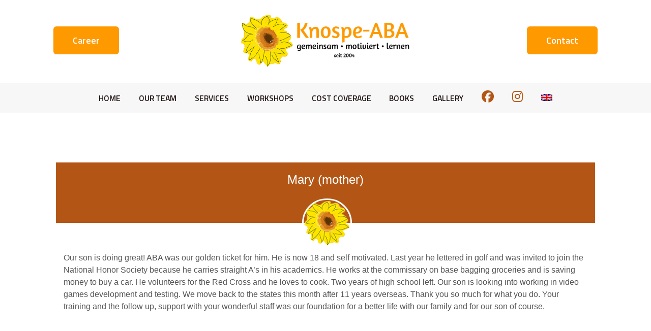

--- FILE ---
content_type: text/html; charset=UTF-8
request_url: https://www.knospe-aba.com/en/testimonial/mary-mother-3/
body_size: 18296
content:
<!DOCTYPE html>
<html lang="en-US" class="no-js scheme_default">
<head>
			<meta charset="UTF-8">
		<meta name="viewport" content="width=device-width, initial-scale=1, maximum-scale=1">
		<meta name="format-detection" content="telephone=no">
		<link rel="profile" href="//gmpg.org/xfn/11">
		<link rel="pingback" href="https://www.knospe-aba.com/xmlrpc.php">
		<meta name='robots' content='index, follow, max-image-preview:large, max-snippet:-1, max-video-preview:-1' />
<script type="text/javascript">
/* <![CDATA[ */
window.koko_analytics = {"url":"https:\/\/www.knospe-aba.com\/koko-analytics-collect.php","site_url":"https:\/\/www.knospe-aba.com\/en\/","post_id":2918,"path":"testimonial\/mary-mother-3\/","method":"none","use_cookie":false};
/* ]]> */
</script>

	<!-- This site is optimized with the Yoast SEO plugin v26.6 - https://yoast.com/wordpress/plugins/seo/ -->
	<title>Mary (mother) - Knospe-ABA | Hilfe bei Autismus-Spektrum-Störungen</title>
	<link rel="canonical" href="https://www.knospe-aba.com/en/testimonial/mary-mother-3/" />
	<meta property="og:locale" content="en_US" />
	<meta property="og:type" content="article" />
	<meta property="og:title" content="Mary (mother) - Knospe-ABA | Hilfe bei Autismus-Spektrum-Störungen" />
	<meta property="og:description" content="Mary (mother) &nbsp;&nbsp;&nbsp;&nbsp; Our son is doing great! ABA was our golden ticket for him. He is now 18 and&hellip;" />
	<meta property="og:url" content="https://www.knospe-aba.com/en/testimonial/mary-mother-3/" />
	<meta property="og:site_name" content="Knospe-ABA | Hilfe bei Autismus-Spektrum-Störungen" />
	<meta property="article:publisher" content="https://de-de.facebook.com/RobertSchrammBCBA" />
	<meta property="article:modified_time" content="2022-03-29T17:36:37+00:00" />
	<meta property="og:image" content="https://www.knospe-aba.com/wp-content/uploads/2022/03/testimonials.png" />
	<meta property="og:image:width" content="98" />
	<meta property="og:image:height" content="96" />
	<meta property="og:image:type" content="image/png" />
	<meta name="twitter:card" content="summary_large_image" />
	<meta name="twitter:label1" content="Est. reading time" />
	<meta name="twitter:data1" content="1 minute" />
	<script type="application/ld+json" class="yoast-schema-graph">{"@context":"https://schema.org","@graph":[{"@type":"WebPage","@id":"https://www.knospe-aba.com/en/testimonial/mary-mother-3/","url":"https://www.knospe-aba.com/en/testimonial/mary-mother-3/","name":"Mary (mother) - Knospe-ABA | Hilfe bei Autismus-Spektrum-Störungen","isPartOf":{"@id":"https://www.knospe-aba.com/en/#website"},"primaryImageOfPage":{"@id":"https://www.knospe-aba.com/en/testimonial/mary-mother-3/#primaryimage"},"image":{"@id":"https://www.knospe-aba.com/en/testimonial/mary-mother-3/#primaryimage"},"thumbnailUrl":"https://www.knospe-aba.com/wp-content/uploads/2022/03/testimonials.png","datePublished":"2022-03-29T17:36:36+00:00","dateModified":"2022-03-29T17:36:37+00:00","inLanguage":"en-US","potentialAction":[{"@type":"ReadAction","target":["https://www.knospe-aba.com/en/testimonial/mary-mother-3/"]}]},{"@type":"ImageObject","inLanguage":"en-US","@id":"https://www.knospe-aba.com/en/testimonial/mary-mother-3/#primaryimage","url":"https://www.knospe-aba.com/wp-content/uploads/2022/03/testimonials.png","contentUrl":"https://www.knospe-aba.com/wp-content/uploads/2022/03/testimonials.png","width":98,"height":96},{"@type":"WebSite","@id":"https://www.knospe-aba.com/en/#website","url":"https://www.knospe-aba.com/en/","name":"Knospe-ABA | Hilfe bei Autismus-Spektrum-Störungen","description":"Autismus Elterntraining, Therapie, Autismushilfe, Heilpädgogische Förderung, Frühkindlicher Autismus Therapie, Förderung Autismus, Frühförderung Autismus, ABA, Sonderpädagogische Hilfe, Autismushilfe, Autismuszentrum","publisher":{"@id":"https://www.knospe-aba.com/en/#organization"},"potentialAction":[{"@type":"SearchAction","target":{"@type":"EntryPoint","urlTemplate":"https://www.knospe-aba.com/en/?s={search_term_string}"},"query-input":{"@type":"PropertyValueSpecification","valueRequired":true,"valueName":"search_term_string"}}],"inLanguage":"en-US"},{"@type":"Organization","@id":"https://www.knospe-aba.com/en/#organization","name":"Knospe ABA GmbH","alternateName":"Knospe ABA","url":"https://www.knospe-aba.com/en/","logo":{"@type":"ImageObject","inLanguage":"en-US","@id":"https://www.knospe-aba.com/en/#/schema/logo/image/","url":"https://www.knospe-aba.com/wp-content/uploads/2022/03/logo6-NEU.jpg","contentUrl":"https://www.knospe-aba.com/wp-content/uploads/2022/03/logo6-NEU.jpg","width":577,"height":179,"caption":"Knospe ABA GmbH"},"image":{"@id":"https://www.knospe-aba.com/en/#/schema/logo/image/"},"sameAs":["https://de-de.facebook.com/RobertSchrammBCBA","https://www.instagram.com/knospeaba/"]}]}</script>
	<!-- / Yoast SEO plugin. -->


<link rel="alternate" type="application/rss+xml" title="Knospe-ABA |  Hilfe bei Autismus-Spektrum-Störungen &raquo; Feed" href="https://www.knospe-aba.com/en/feed/" />
<link rel="alternate" title="oEmbed (JSON)" type="application/json+oembed" href="https://www.knospe-aba.com/en/wp-json/oembed/1.0/embed?url=https%3A%2F%2Fwww.knospe-aba.com%2Fen%2Ftestimonial%2Fmary-mother-3%2F" />
<link rel="alternate" title="oEmbed (XML)" type="text/xml+oembed" href="https://www.knospe-aba.com/en/wp-json/oembed/1.0/embed?url=https%3A%2F%2Fwww.knospe-aba.com%2Fen%2Ftestimonial%2Fmary-mother-3%2F&#038;format=xml" />
<meta property="og:image" content="https://www.knospe-aba.com/wp-content/uploads/2022/03/testimonials.png"/>
<style id='wp-img-auto-sizes-contain-inline-css' type='text/css'>
img:is([sizes=auto i],[sizes^="auto," i]){contain-intrinsic-size:3000px 1500px}
/*# sourceURL=wp-img-auto-sizes-contain-inline-css */
</style>
<link rel='stylesheet' id='formidable-css' href='https://www.knospe-aba.com/wp-content/plugins/formidable/css/formidableforms.css?ver=12212158' type='text/css' media='all' />
<link rel='stylesheet' id='wpmf-bakery-style-css' href='https://www.knospe-aba.com/wp-content/plugins/wp-media-folder/assets/css/vc_style.css?ver=6.1.8' type='text/css' media='all' />
<link rel='stylesheet' id='wpmf-bakery-display-gallery-style-css' href='https://www.knospe-aba.com/wp-content/plugins/wp-media-folder/assets/css/display-gallery/style-display-gallery.css?ver=6.1.8' type='text/css' media='all' />
<style id='wp-emoji-styles-inline-css' type='text/css'>

	img.wp-smiley, img.emoji {
		display: inline !important;
		border: none !important;
		box-shadow: none !important;
		height: 1em !important;
		width: 1em !important;
		margin: 0 0.07em !important;
		vertical-align: -0.1em !important;
		background: none !important;
		padding: 0 !important;
	}
/*# sourceURL=wp-emoji-styles-inline-css */
</style>
<link rel='stylesheet' id='wp-block-library-css' href='https://www.knospe-aba.com/wp-includes/css/dist/block-library/style.min.css?ver=6.9' type='text/css' media='all' />
<style id='global-styles-inline-css' type='text/css'>
:root{--wp--preset--aspect-ratio--square: 1;--wp--preset--aspect-ratio--4-3: 4/3;--wp--preset--aspect-ratio--3-4: 3/4;--wp--preset--aspect-ratio--3-2: 3/2;--wp--preset--aspect-ratio--2-3: 2/3;--wp--preset--aspect-ratio--16-9: 16/9;--wp--preset--aspect-ratio--9-16: 9/16;--wp--preset--color--black: #000000;--wp--preset--color--cyan-bluish-gray: #abb8c3;--wp--preset--color--white: #ffffff;--wp--preset--color--pale-pink: #f78da7;--wp--preset--color--vivid-red: #cf2e2e;--wp--preset--color--luminous-vivid-orange: #ff6900;--wp--preset--color--luminous-vivid-amber: #fcb900;--wp--preset--color--light-green-cyan: #7bdcb5;--wp--preset--color--vivid-green-cyan: #00d084;--wp--preset--color--pale-cyan-blue: #8ed1fc;--wp--preset--color--vivid-cyan-blue: #0693e3;--wp--preset--color--vivid-purple: #9b51e0;--wp--preset--gradient--vivid-cyan-blue-to-vivid-purple: linear-gradient(135deg,rgb(6,147,227) 0%,rgb(155,81,224) 100%);--wp--preset--gradient--light-green-cyan-to-vivid-green-cyan: linear-gradient(135deg,rgb(122,220,180) 0%,rgb(0,208,130) 100%);--wp--preset--gradient--luminous-vivid-amber-to-luminous-vivid-orange: linear-gradient(135deg,rgb(252,185,0) 0%,rgb(255,105,0) 100%);--wp--preset--gradient--luminous-vivid-orange-to-vivid-red: linear-gradient(135deg,rgb(255,105,0) 0%,rgb(207,46,46) 100%);--wp--preset--gradient--very-light-gray-to-cyan-bluish-gray: linear-gradient(135deg,rgb(238,238,238) 0%,rgb(169,184,195) 100%);--wp--preset--gradient--cool-to-warm-spectrum: linear-gradient(135deg,rgb(74,234,220) 0%,rgb(151,120,209) 20%,rgb(207,42,186) 40%,rgb(238,44,130) 60%,rgb(251,105,98) 80%,rgb(254,248,76) 100%);--wp--preset--gradient--blush-light-purple: linear-gradient(135deg,rgb(255,206,236) 0%,rgb(152,150,240) 100%);--wp--preset--gradient--blush-bordeaux: linear-gradient(135deg,rgb(254,205,165) 0%,rgb(254,45,45) 50%,rgb(107,0,62) 100%);--wp--preset--gradient--luminous-dusk: linear-gradient(135deg,rgb(255,203,112) 0%,rgb(199,81,192) 50%,rgb(65,88,208) 100%);--wp--preset--gradient--pale-ocean: linear-gradient(135deg,rgb(255,245,203) 0%,rgb(182,227,212) 50%,rgb(51,167,181) 100%);--wp--preset--gradient--electric-grass: linear-gradient(135deg,rgb(202,248,128) 0%,rgb(113,206,126) 100%);--wp--preset--gradient--midnight: linear-gradient(135deg,rgb(2,3,129) 0%,rgb(40,116,252) 100%);--wp--preset--font-size--small: 13px;--wp--preset--font-size--medium: 20px;--wp--preset--font-size--large: 36px;--wp--preset--font-size--x-large: 42px;--wp--preset--spacing--20: 0.44rem;--wp--preset--spacing--30: 0.67rem;--wp--preset--spacing--40: 1rem;--wp--preset--spacing--50: 1.5rem;--wp--preset--spacing--60: 2.25rem;--wp--preset--spacing--70: 3.38rem;--wp--preset--spacing--80: 5.06rem;--wp--preset--shadow--natural: 6px 6px 9px rgba(0, 0, 0, 0.2);--wp--preset--shadow--deep: 12px 12px 50px rgba(0, 0, 0, 0.4);--wp--preset--shadow--sharp: 6px 6px 0px rgba(0, 0, 0, 0.2);--wp--preset--shadow--outlined: 6px 6px 0px -3px rgb(255, 255, 255), 6px 6px rgb(0, 0, 0);--wp--preset--shadow--crisp: 6px 6px 0px rgb(0, 0, 0);}:where(.is-layout-flex){gap: 0.5em;}:where(.is-layout-grid){gap: 0.5em;}body .is-layout-flex{display: flex;}.is-layout-flex{flex-wrap: wrap;align-items: center;}.is-layout-flex > :is(*, div){margin: 0;}body .is-layout-grid{display: grid;}.is-layout-grid > :is(*, div){margin: 0;}:where(.wp-block-columns.is-layout-flex){gap: 2em;}:where(.wp-block-columns.is-layout-grid){gap: 2em;}:where(.wp-block-post-template.is-layout-flex){gap: 1.25em;}:where(.wp-block-post-template.is-layout-grid){gap: 1.25em;}.has-black-color{color: var(--wp--preset--color--black) !important;}.has-cyan-bluish-gray-color{color: var(--wp--preset--color--cyan-bluish-gray) !important;}.has-white-color{color: var(--wp--preset--color--white) !important;}.has-pale-pink-color{color: var(--wp--preset--color--pale-pink) !important;}.has-vivid-red-color{color: var(--wp--preset--color--vivid-red) !important;}.has-luminous-vivid-orange-color{color: var(--wp--preset--color--luminous-vivid-orange) !important;}.has-luminous-vivid-amber-color{color: var(--wp--preset--color--luminous-vivid-amber) !important;}.has-light-green-cyan-color{color: var(--wp--preset--color--light-green-cyan) !important;}.has-vivid-green-cyan-color{color: var(--wp--preset--color--vivid-green-cyan) !important;}.has-pale-cyan-blue-color{color: var(--wp--preset--color--pale-cyan-blue) !important;}.has-vivid-cyan-blue-color{color: var(--wp--preset--color--vivid-cyan-blue) !important;}.has-vivid-purple-color{color: var(--wp--preset--color--vivid-purple) !important;}.has-black-background-color{background-color: var(--wp--preset--color--black) !important;}.has-cyan-bluish-gray-background-color{background-color: var(--wp--preset--color--cyan-bluish-gray) !important;}.has-white-background-color{background-color: var(--wp--preset--color--white) !important;}.has-pale-pink-background-color{background-color: var(--wp--preset--color--pale-pink) !important;}.has-vivid-red-background-color{background-color: var(--wp--preset--color--vivid-red) !important;}.has-luminous-vivid-orange-background-color{background-color: var(--wp--preset--color--luminous-vivid-orange) !important;}.has-luminous-vivid-amber-background-color{background-color: var(--wp--preset--color--luminous-vivid-amber) !important;}.has-light-green-cyan-background-color{background-color: var(--wp--preset--color--light-green-cyan) !important;}.has-vivid-green-cyan-background-color{background-color: var(--wp--preset--color--vivid-green-cyan) !important;}.has-pale-cyan-blue-background-color{background-color: var(--wp--preset--color--pale-cyan-blue) !important;}.has-vivid-cyan-blue-background-color{background-color: var(--wp--preset--color--vivid-cyan-blue) !important;}.has-vivid-purple-background-color{background-color: var(--wp--preset--color--vivid-purple) !important;}.has-black-border-color{border-color: var(--wp--preset--color--black) !important;}.has-cyan-bluish-gray-border-color{border-color: var(--wp--preset--color--cyan-bluish-gray) !important;}.has-white-border-color{border-color: var(--wp--preset--color--white) !important;}.has-pale-pink-border-color{border-color: var(--wp--preset--color--pale-pink) !important;}.has-vivid-red-border-color{border-color: var(--wp--preset--color--vivid-red) !important;}.has-luminous-vivid-orange-border-color{border-color: var(--wp--preset--color--luminous-vivid-orange) !important;}.has-luminous-vivid-amber-border-color{border-color: var(--wp--preset--color--luminous-vivid-amber) !important;}.has-light-green-cyan-border-color{border-color: var(--wp--preset--color--light-green-cyan) !important;}.has-vivid-green-cyan-border-color{border-color: var(--wp--preset--color--vivid-green-cyan) !important;}.has-pale-cyan-blue-border-color{border-color: var(--wp--preset--color--pale-cyan-blue) !important;}.has-vivid-cyan-blue-border-color{border-color: var(--wp--preset--color--vivid-cyan-blue) !important;}.has-vivid-purple-border-color{border-color: var(--wp--preset--color--vivid-purple) !important;}.has-vivid-cyan-blue-to-vivid-purple-gradient-background{background: var(--wp--preset--gradient--vivid-cyan-blue-to-vivid-purple) !important;}.has-light-green-cyan-to-vivid-green-cyan-gradient-background{background: var(--wp--preset--gradient--light-green-cyan-to-vivid-green-cyan) !important;}.has-luminous-vivid-amber-to-luminous-vivid-orange-gradient-background{background: var(--wp--preset--gradient--luminous-vivid-amber-to-luminous-vivid-orange) !important;}.has-luminous-vivid-orange-to-vivid-red-gradient-background{background: var(--wp--preset--gradient--luminous-vivid-orange-to-vivid-red) !important;}.has-very-light-gray-to-cyan-bluish-gray-gradient-background{background: var(--wp--preset--gradient--very-light-gray-to-cyan-bluish-gray) !important;}.has-cool-to-warm-spectrum-gradient-background{background: var(--wp--preset--gradient--cool-to-warm-spectrum) !important;}.has-blush-light-purple-gradient-background{background: var(--wp--preset--gradient--blush-light-purple) !important;}.has-blush-bordeaux-gradient-background{background: var(--wp--preset--gradient--blush-bordeaux) !important;}.has-luminous-dusk-gradient-background{background: var(--wp--preset--gradient--luminous-dusk) !important;}.has-pale-ocean-gradient-background{background: var(--wp--preset--gradient--pale-ocean) !important;}.has-electric-grass-gradient-background{background: var(--wp--preset--gradient--electric-grass) !important;}.has-midnight-gradient-background{background: var(--wp--preset--gradient--midnight) !important;}.has-small-font-size{font-size: var(--wp--preset--font-size--small) !important;}.has-medium-font-size{font-size: var(--wp--preset--font-size--medium) !important;}.has-large-font-size{font-size: var(--wp--preset--font-size--large) !important;}.has-x-large-font-size{font-size: var(--wp--preset--font-size--x-large) !important;}
/*# sourceURL=global-styles-inline-css */
</style>

<style id='classic-theme-styles-inline-css' type='text/css'>
/*! This file is auto-generated */
.wp-block-button__link{color:#fff;background-color:#32373c;border-radius:9999px;box-shadow:none;text-decoration:none;padding:calc(.667em + 2px) calc(1.333em + 2px);font-size:1.125em}.wp-block-file__button{background:#32373c;color:#fff;text-decoration:none}
/*# sourceURL=/wp-includes/css/classic-themes.min.css */
</style>
<link rel='stylesheet' id='dashicons-css' href='https://www.knospe-aba.com/wp-includes/css/dashicons.min.css?ver=6.9' type='text/css' media='all' />
<link rel='stylesheet' id='essgrid-blocks-editor-css-css' href='https://www.knospe-aba.com/wp-content/plugins/essential-grid/admin/includes/builders/gutenberg/build/index.css?ver=1756465144' type='text/css' media='all' />
<link rel='stylesheet' id='easy_testimonial_style-css' href='https://www.knospe-aba.com/wp-content/plugins/easy-testimonials/include/assets/css/style.css?ver=6.9' type='text/css' media='all' />
<link rel='stylesheet' id='formidable_shortcode_css-css' href='https://www.knospe-aba.com/wp-content/plugins/formidablepro-2-pdf/css/style.css?ver=1757371343' type='text/css' media='all' />
<link rel='stylesheet' id='trx_addons-icons-css' href='https://www.knospe-aba.com/wp-content/plugins/trx_addons/css/font-icons/css/trx_addons_icons-embedded.css?ver=6.9' type='text/css' media='all' />
<link rel='stylesheet' id='swiperslider-css' href='https://www.knospe-aba.com/wp-content/plugins/trx_addons/js/swiper/swiper.css' type='text/css' media='all' />
<link rel='stylesheet' id='magnific-popup-css' href='https://www.knospe-aba.com/wp-content/plugins/trx_addons/js/magnific/magnific-popup.css' type='text/css' media='all' />
<link rel='stylesheet' id='trx_addons-css' href='https://www.knospe-aba.com/wp-content/plugins/trx_addons/css/trx_addons.css' type='text/css' media='all' />
<link rel='stylesheet' id='trx_addons-animation-css' href='https://www.knospe-aba.com/wp-content/plugins/trx_addons/css/trx_addons.animation.css?ver=6.9' type='text/css' media='all' />
<link rel='stylesheet' id='wpml-legacy-horizontal-list-0-css' href='https://www.knospe-aba.com/wp-content/plugins/sitepress-multilingual-cms/templates/language-switchers/legacy-list-horizontal/style.min.css?ver=1' type='text/css' media='all' />
<link rel='stylesheet' id='wpml-menu-item-0-css' href='https://www.knospe-aba.com/wp-content/plugins/sitepress-multilingual-cms/templates/language-switchers/menu-item/style.min.css?ver=1' type='text/css' media='all' />
<link rel='stylesheet' id='cmplz-general-css' href='https://www.knospe-aba.com/wp-content/plugins/complianz-gdpr-premium/assets/css/cookieblocker.min.css?ver=1761950651' type='text/css' media='all' />
<link rel='stylesheet' id='cms-navigation-style-base-css' href='https://www.knospe-aba.com/wp-content/plugins/wpml-cms-nav/res/css/cms-navigation-base.css?ver=1.5.6' type='text/css' media='screen' />
<link rel='stylesheet' id='cms-navigation-style-css' href='https://www.knospe-aba.com/wp-content/plugins/wpml-cms-nav/res/css/cms-navigation.css?ver=1.5.6' type='text/css' media='screen' />
<link rel='stylesheet' id='parent-style-css' href='https://www.knospe-aba.com/wp-content/themes/hypnotherapy/style.css?ver=6.9' type='text/css' media='all' />
<link rel='stylesheet' id='tp-fontello-css' href='https://www.knospe-aba.com/wp-content/plugins/essential-grid/public/assets/font/fontello/css/fontello.css?ver=3.1.9.3' type='text/css' media='all' />
<link rel='stylesheet' id='esg-plugin-settings-css' href='https://www.knospe-aba.com/wp-content/plugins/essential-grid/public/assets/css/settings.css?ver=3.1.9.3' type='text/css' media='all' />
<link rel='stylesheet' id='tp-lato-css' href='//www.knospe-aba.com/wp-content/uploads/sgf-css/font-9159f6651a23217a5d9820ba6c72e36f.css' type='text/css' media='all' />
<link rel='stylesheet' id='hypnotherapy-font-google_fonts-css' href='//www.knospe-aba.com/wp-content/uploads/sgf-css/font-3369f3e51e5dfa3ed799dea5b6dc8087.css' type='text/css' media='all' />
<link rel='stylesheet' id='fontello-icons-css' href='https://www.knospe-aba.com/wp-content/themes/hypnotherapy/css/fontello/css/fontello-embedded.css?ver=6.9' type='text/css' media='all' />
<link rel='stylesheet' id='hypnotherapy-styles-css' href='https://www.knospe-aba.com/wp-content/themes/hypnotherapy/css/__styles.css?ver=6.9' type='text/css' media='all' />
<link rel='stylesheet' id='hypnotherapy-main-css' href='https://www.knospe-aba.com/wp-content/themes/hypnotherapy/style.css' type='text/css' media='all' />
<style id='hypnotherapy-main-inline-css' type='text/css'>
.post-navigation .nav-previous a .nav-arrow { background-image: url(https://www.knospe-aba.com/wp-content/uploads/2022/03/testimonials.png); }.post-navigation .nav-next a .nav-arrow { background-image: url(https://www.knospe-aba.com/wp-content/uploads/2022/03/testimonials.png); }
/*# sourceURL=hypnotherapy-main-inline-css */
</style>
<link rel='stylesheet' id='hypnotherapy-child-css' href='https://www.knospe-aba.com/wp-content/themes/hypnotherapy-child/style.css' type='text/css' media='all' />
<link rel='stylesheet' id='hypnotherapy-colors-css' href='https://www.knospe-aba.com/wp-content/themes/hypnotherapy/css/__colors.css?ver=6.9' type='text/css' media='all' />
<link rel='stylesheet' id='mediaelement-css' href='https://www.knospe-aba.com/wp-includes/js/mediaelement/mediaelementplayer-legacy.min.css?ver=4.2.17' type='text/css' media='all' />
<link rel='stylesheet' id='wp-mediaelement-css' href='https://www.knospe-aba.com/wp-includes/js/mediaelement/wp-mediaelement.min.css?ver=6.9' type='text/css' media='all' />
<link rel='stylesheet' id='hypnotherapy-responsive-css' href='https://www.knospe-aba.com/wp-content/themes/hypnotherapy/css/responsive.css?ver=6.9' type='text/css' media='all' />
<link rel='stylesheet' id='wp-block-paragraph-css' href='https://www.knospe-aba.com/wp-includes/blocks/paragraph/style.min.css?ver=6.9' type='text/css' media='all' />
<script type="text/javascript" id="wpml-cookie-js-extra">
/* <![CDATA[ */
var wpml_cookies = {"wp-wpml_current_language":{"value":"en","expires":1,"path":"/"}};
var wpml_cookies = {"wp-wpml_current_language":{"value":"en","expires":1,"path":"/"}};
//# sourceURL=wpml-cookie-js-extra
/* ]]> */
</script>
<script type="text/javascript" src="https://www.knospe-aba.com/wp-content/plugins/sitepress-multilingual-cms/res/js/cookies/language-cookie.js?ver=486900" id="wpml-cookie-js" defer="defer" data-wp-strategy="defer"></script>
<script type="text/javascript" src="https://www.knospe-aba.com/wp-includes/js/jquery/jquery.min.js?ver=3.7.1" id="jquery-core-js"></script>
<script type="text/javascript" src="https://www.knospe-aba.com/wp-includes/js/jquery/jquery-migrate.min.js?ver=3.4.1" id="jquery-migrate-js"></script>
<script type="text/javascript" src="https://www.knospe-aba.com/wp-content/themes/hypnotherapy/js/theme.gallery/modernizr.min.js" id="modernizr-js"></script>
<script type="text/javascript" id="easy-testimonials-reveal-js-extra">
/* <![CDATA[ */
var easy_testimonials_reveal = {"show_less_text":"Show Less"};
//# sourceURL=easy-testimonials-reveal-js-extra
/* ]]> */
</script>
<script type="text/javascript" src="https://www.knospe-aba.com/wp-content/plugins/easy-testimonials/include/assets/js/easy-testimonials-reveal.js?ver=6.9" id="easy-testimonials-reveal-js"></script>
<script></script><link rel="https://api.w.org/" href="https://www.knospe-aba.com/en/wp-json/" /><link rel="alternate" title="JSON" type="application/json" href="https://www.knospe-aba.com/en/wp-json/wp/v2/testimonial/2918" /><link rel="EditURI" type="application/rsd+xml" title="RSD" href="https://www.knospe-aba.com/xmlrpc.php?rsd" />
<meta name="generator" content="WordPress 6.9" />
<link rel='shortlink' href='https://www.knospe-aba.com/en/?p=2918' />
<meta name="generator" content="WPML ver:4.8.6 stt:1,3;" />
<style type="text/css" media="screen"></style><style type="text/css" media="screen">@media (max-width: 728px) {}</style><style type="text/css" media="screen">@media (max-width: 320px) {}</style><script>document.documentElement.className += " js";</script>
			<style>.cmplz-hidden {
					display: none !important;
				}</style><meta name="generator" content="Powered by WPBakery Page Builder - drag and drop page builder for WordPress."/>
<meta name="generator" content="Powered by Slider Revolution 6.7.40 - responsive, Mobile-Friendly Slider Plugin for WordPress with comfortable drag and drop interface." />
<link rel="icon" href="https://www.knospe-aba.com/wp-content/uploads/2022/01/FAVIOCON-135x135.jpg" sizes="32x32" />
<link rel="icon" href="https://www.knospe-aba.com/wp-content/uploads/2022/01/FAVIOCON-300x300.jpg" sizes="192x192" />
<link rel="apple-touch-icon" href="https://www.knospe-aba.com/wp-content/uploads/2022/01/FAVIOCON-300x300.jpg" />
<meta name="msapplication-TileImage" content="https://www.knospe-aba.com/wp-content/uploads/2022/01/FAVIOCON-300x300.jpg" />
<script>function setREVStartSize(e){
			//window.requestAnimationFrame(function() {
				window.RSIW = window.RSIW===undefined ? window.innerWidth : window.RSIW;
				window.RSIH = window.RSIH===undefined ? window.innerHeight : window.RSIH;
				try {
					var pw = document.getElementById(e.c).parentNode.offsetWidth,
						newh;
					pw = pw===0 || isNaN(pw) || (e.l=="fullwidth" || e.layout=="fullwidth") ? window.RSIW : pw;
					e.tabw = e.tabw===undefined ? 0 : parseInt(e.tabw);
					e.thumbw = e.thumbw===undefined ? 0 : parseInt(e.thumbw);
					e.tabh = e.tabh===undefined ? 0 : parseInt(e.tabh);
					e.thumbh = e.thumbh===undefined ? 0 : parseInt(e.thumbh);
					e.tabhide = e.tabhide===undefined ? 0 : parseInt(e.tabhide);
					e.thumbhide = e.thumbhide===undefined ? 0 : parseInt(e.thumbhide);
					e.mh = e.mh===undefined || e.mh=="" || e.mh==="auto" ? 0 : parseInt(e.mh,0);
					if(e.layout==="fullscreen" || e.l==="fullscreen")
						newh = Math.max(e.mh,window.RSIH);
					else{
						e.gw = Array.isArray(e.gw) ? e.gw : [e.gw];
						for (var i in e.rl) if (e.gw[i]===undefined || e.gw[i]===0) e.gw[i] = e.gw[i-1];
						e.gh = e.el===undefined || e.el==="" || (Array.isArray(e.el) && e.el.length==0)? e.gh : e.el;
						e.gh = Array.isArray(e.gh) ? e.gh : [e.gh];
						for (var i in e.rl) if (e.gh[i]===undefined || e.gh[i]===0) e.gh[i] = e.gh[i-1];
											
						var nl = new Array(e.rl.length),
							ix = 0,
							sl;
						e.tabw = e.tabhide>=pw ? 0 : e.tabw;
						e.thumbw = e.thumbhide>=pw ? 0 : e.thumbw;
						e.tabh = e.tabhide>=pw ? 0 : e.tabh;
						e.thumbh = e.thumbhide>=pw ? 0 : e.thumbh;
						for (var i in e.rl) nl[i] = e.rl[i]<window.RSIW ? 0 : e.rl[i];
						sl = nl[0];
						for (var i in nl) if (sl>nl[i] && nl[i]>0) { sl = nl[i]; ix=i;}
						var m = pw>(e.gw[ix]+e.tabw+e.thumbw) ? 1 : (pw-(e.tabw+e.thumbw)) / (e.gw[ix]);
						newh =  (e.gh[ix] * m) + (e.tabh + e.thumbh);
					}
					var el = document.getElementById(e.c);
					if (el!==null && el) el.style.height = newh+"px";
					el = document.getElementById(e.c+"_wrapper");
					if (el!==null && el) {
						el.style.height = newh+"px";
						el.style.display = "block";
					}
				} catch(e){
					console.log("Failure at Presize of Slider:" + e)
				}
			//});
		  };</script>
		<style type="text/css" id="wp-custom-css">
			

.scheme_default a:hover {
  color: #000;
}

footer .socials_wrap .social_item a span {
  font-size: 1.4em;
  color: #fff;
}


.otgs-development-site-front-end {
  visibility: hidden;
  display: none;
}

.trx_addons_icon-facebook {
  color: #fff;
}


.menu_mobile .search_mobile, .menu_mobile .socials_mobile  {
    display: none !important;
}

.leer{

		margin-top:25px;
}



.footer_copyright_inner {
  visibility: hidden;
  display: none;
}

.widget_title {
  font-size: 26px!Important;
}


.easy_testimonial .grey-accolades_style, .easy_testimonial .red-accolades_style, .easy_testimonial .green-accolades_style, .easy_testimonial .blue-accolades_style, .easy_testimonial .black-accolades_style {
    margin: 5px;
    box-sizing: border-box;
    box-shadow: 0px 0px 2px #fff;
    font-family: arial, helvetica, sans-serif;
    font-size: 16px;
}



.\.show_less_link {
  visibility: hidden;
  display: none;
}

.attachment-hypnotherapy-thumb-huge.size-hypnotherapy-thumb-huge.wp-post-image {
  visibility: hidden;
  display: none;
}
.post_title.entry-title {
  visibility: hidden;
  display: none;
}

.easy_testimonial .grey-accolades_style .main-content, .easy_testimonial .red-accolades_style .main-content, .easy_testimonial .green-accolades_style .main-content, .easy_testimonial .blue-accolades_style .main-content, .easy_testimonial .black-accolades_style .main-content {
    background-color: white;
    padding-top: 57px;
}

.easy_testimonial_star_wrapper {
  visibility: hidden;
  display: none;
}

.easy_testimonial .grey-accolades_style .rate-area .date {
  	visibility: hidden;
  display: none;
}
.easy_testimonial .grey-accolades_style .header-area {
    background-color: #b35615;
}

.ds-menu-icon {
font-size: 24px;
color: #b35615;
}

.scheme_default dt, .scheme_default b, .scheme_default strong, .scheme_default i, .scheme_default em, .scheme_default mark, .scheme_default ins {
  color: #b35615;
}


.post_meta {
  visibility: hidden;
  display: none;
}

Element {

}


.scheme_dark .footer_copyright_inner .copyright_text {
  color: #fff;
}

.imga{
  border: 15px solid #f0f0f0;
    border-top-color: rgb(240, 240, 240);
    border-right-color: rgb(240, 240, 240);
    border-bottom-color: rgb(240, 240, 240);
    border-left-color: rgb(240, 240, 240);
}

/*Team Übersicht Überschrift*/
.sc_team_item_title {
  font-size: 23px;
}

.wpb_wrapper {
  font-size: 18px;
}

.vc_general.vc_btn3.vc_btn3-size-md.vc_btn3-shape-rounded.vc_btn3-style-modern.vc_btn3-color-warning {
	
	font-weight: 800;
font-size: 19px;
}

.team_member_title {
  font-size: 36px;
}
/*Team Übersicht Text*/
.header_position_default.menu_style_top.wpb-js-composer.js-comp-ver-6\.7\.0.vc_responsive.customize-support.desktop_layout {
  font-size: 14px!important;
	color:#000!important;
}
.sc_team_item_content {
  font-size: 14px;
	line-height:22px;
}

/*Team Übersicht Überschrift 1*/
.scheme_default .sc_team_default .sc_team_item_subtitle {
  color: #000;
  font-size: 15px!Important;
  font-style: normal;
}

/*Lesen Sie mehr Startseite*/
.vc_btn3.vc_btn3-color-warning.vc_btn3-style-modern {
  font-size: 18px;
}

.sc_button_title {
  font-size: 18px;
}

.vc_tta-tabs-list {
  line-height: 1.1em;
}

.vc_tta-title-text {
  font-size: 17px !important;
}

.sc_item_descr.sc_title_descr.sc_align_center {
  font-size: 2.2rem;
  font-weight: 400;
}

.sc_item_title.sc_title_title.sc_align_center.sc_item_title_style_default {
  margin-bottom: -20px;
}



.sc_item_descr.sc_title_descr.sc_align_center {
  font-size: 21px;
}

.sc_item_subtitle.sc_title_subtitle.sc_align_center.sc_item_title_style_default {
  font-style: normal;
  color: #000;
	font-size: 21px;
}

.scheme_default .sc_item_subtitle {
  font-style: normal;
  color: #000;
	font-size: 21px;
}

.sc_layouts_logo img {
    max-height: 120px !important;
}


.scheme_dark .widget li > a, .scheme_dark .widget .post_title > a {
  color: #FFF;
}

/* Was ist unser Ziel*/
.vc_tta-panel-body p {
 font-size: 18px !important;   
      
}

/* testimonials*/

.sc_testimonials_item_content {
font-size: 19px !important;
}

.sc_testimonials_item_author_title {
font-size: 20px !important;
	
}


/* Footer Adress Schriftfarbe*/

.textwidget {
  color: #FFF;
}

/* Social Media Header*/
.scheme_default .socials_wrap .social_item a {
  color: #fff;
  background-color: #f90;
	border-color: #f90;
}

.scheme_default .socials_wrap .social_item a:hover{
  color: #000;
  
}


.footer_widgets_inner.widget_area_inner {
  background-color: #fe9900;
}



  .sc_layouts_logo img{


    a {
      html[lang="de"] & { content:'Mehr erfahren...'; }
      html[lang="en"] & { content:'Find out more...'; }
    }
  }


		</style>
		<noscript><style> .wpb_animate_when_almost_visible { opacity: 1; }</style></noscript><link rel='stylesheet' id='js_composer_front-css' href='https://www.knospe-aba.com/wp-content/plugins/js_composer/assets/css/js_composer.min.css?ver=8.7.2' type='text/css' media='all' />
<link rel='stylesheet' id='vc_font_awesome_5_shims-css' href='https://www.knospe-aba.com/wp-content/plugins/js_composer/assets/lib/vendor/dist/@fortawesome/fontawesome-free/css/v4-shims.min.css?ver=8.7.2' type='text/css' media='all' />
<link rel='stylesheet' id='vc_font_awesome_6-css' href='https://www.knospe-aba.com/wp-content/plugins/js_composer/assets/lib/vendor/dist/@fortawesome/fontawesome-free/css/all.min.css?ver=8.7.2' type='text/css' media='all' />
<link rel='stylesheet' id='rs-plugin-settings-css' href='//www.knospe-aba.com/wp-content/plugins/revslider/sr6/assets/css/rs6.css?ver=6.7.40' type='text/css' media='all' />
<style id='rs-plugin-settings-inline-css' type='text/css'>
#rs-demo-id {}
/*# sourceURL=rs-plugin-settings-inline-css */
</style>
</head>

<body data-cmplz=1 class="wp-singular testimonial-template-default single single-testimonial postid-2918 wp-theme-hypnotherapy wp-child-theme-hypnotherapy-child body_tag scheme_default blog_mode_post body_style_wide is_single sidebar_hide expand_content header_style_header-custom-313 header_position_default menu_style_top no_layout wpb-js-composer js-comp-ver-8.7.2 vc_responsive">
    
	
	<div class="body_wrap">

		<div class="page_wrap">

			<header class="top_panel top_panel_custom top_panel_custom_2609 without_bg_image with_featured_image scheme_default"><div data-vc-full-width="true" data-vc-full-width-temp="true" data-vc-full-width-init="false" class="vc_row wpb_row vc_row-fluid vc_custom_1649067521910 vc_row-has-fill vc_row-o-content-middle vc_row-flex"><div class="wpb_column vc_column_container vc_col-sm-12 sc_layouts_column_icons_position_left"><div class="vc_column-inner"><div class="wpb_wrapper"><div id="sc_content_1903766241"
		class="sc_content sc_content_default sc_content_width_1_1"><div class="sc_content_container"><div class="vc_row wpb_row vc_inner vc_row-fluid vc_row-o-equal-height vc_row-o-content-middle vc_row-flex"><div class="wpb_column vc_column_container vc_col-sm-4 vc_hidden-xs sc_layouts_column_icons_position_left"><div class="vc_column-inner"><div class="wpb_wrapper"><div class="sc_layouts_item sc_layouts_hide_on_mobile"><div class="sc_item_button sc_button_wrap sc_align_left"><a href="/en/career/" id="sc_button_673275944" class="hide_on_mobile sc_button sc_button_filled  vc_custom_1648295854600 sc_button_size_normal sc_button_icon_left"><span class="sc_button_text sc_align_center"><span class="sc_button_title">Career</span></span><!-- /.sc_button_text --></a><!-- /.sc_button --></div><!-- /.sc_item_button --></div></div></div></div><div class="wpb_column vc_column_container vc_col-sm-4 sc_layouts_column sc_layouts_column_align_center sc_layouts_column_icons_position_left"><div class="vc_column-inner"><div class="wpb_wrapper"><div class="sc_layouts_item"><a href="https://www.knospe-aba.com/en/" id="sc_layouts_logo_2108945801" class="sc_layouts_logo sc_layouts_logo_default"><img class="logo_image" src="https://knospe-aba.com/wp-content/uploads/2022/03/logo5-NEU-2.jpg" alt="" ></a><!-- /.sc_layouts_logo --></div></div></div></div><div class="wpb_column vc_column_container vc_col-sm-4 sc_layouts_column_icons_position_left"><div class="vc_column-inner"><div class="wpb_wrapper"><div class="sc_layouts_item"><div class="sc_item_button sc_button_wrap sc_align_right"><a href="/en/contact/" id="sc_button_2069495766" class="sc_button sc_button_filled  vc_custom_1668018556049 sc_button_size_normal sc_button_icon_left"><span class="sc_button_text"><span class="sc_button_title">Contact</span></span><!-- /.sc_button_text --></a><!-- /.sc_button --></div><!-- /.sc_item_button --></div></div></div></div></div></div></div><!-- /.sc_content --></div></div></div></div><div class="vc_row-full-width vc_clearfix"></div><div class="vc_row wpb_row vc_row-fluid vc_custom_1483450349421 vc_row-has-fill sc_layouts_row_fixed"><div class="wpb_column vc_column_container vc_col-sm-12 sc_layouts_column sc_layouts_column_align_center sc_layouts_column_icons_position_left"><div class="vc_column-inner"><div class="wpb_wrapper"><div id="sc_content_2079778906"
		class="sc_content sc_content_default sc_content_width_1_1"><div class="sc_content_container"><div class="vc_row wpb_row vc_inner vc_row-fluid vc_row-o-equal-height vc_row-o-content-middle vc_row-flex"><div class="wpb_column vc_column_container vc_col-sm-12 sc_layouts_column sc_layouts_column_align_center sc_layouts_column_icons_position_left"><div class="vc_column-inner"><div class="wpb_wrapper"><div class="sc_layouts_item"><nav id="sc_layouts_menu_890303942" class="sc_layouts_menu sc_layouts_menu_default menu_hover_slide_line hide_on_mobile" data-animation-in="fadeInUpSmall" data-animation-out="fadeOutDownSmall"><ul id="menu-main-menu-englisch" class="sc_layouts_menu_nav"><li id="menu-item-2499" class="menu-item menu-item-type-post_type menu-item-object-page menu-item-home menu-item-2499"><a href="https://www.knospe-aba.com/en/" data-ps2id-api="true"><span>Home</span></a></li><li id="menu-item-3368" class="menu-item menu-item-type-post_type menu-item-object-page menu-item-3368"><a href="https://www.knospe-aba.com/en/our-team/" data-ps2id-api="true"><span>Our Team</span></a></li><li id="menu-item-2791" class="menu-item menu-item-type-post_type menu-item-object-page menu-item-2791"><a href="https://www.knospe-aba.com/en/foerderangebot/" data-ps2id-api="true"><span>Services</span></a></li><li id="menu-item-2603" class="menu-item menu-item-type-post_type menu-item-object-page menu-item-2603"><a href="https://www.knospe-aba.com/en/workshops/" data-ps2id-api="true"><span>Workshops</span></a></li><li id="menu-item-2605" class="menu-item menu-item-type-post_type menu-item-object-page menu-item-2605"><a href="https://www.knospe-aba.com/en/cost-coverage/" data-ps2id-api="true"><span>Cost Coverage</span></a></li><li id="menu-item-2606" class="menu-item menu-item-type-post_type menu-item-object-page menu-item-2606"><a href="https://www.knospe-aba.com/en/roberts-books/" data-ps2id-api="true"><span>Books</span></a></li><li id="menu-item-2602" class="menu-item menu-item-type-post_type menu-item-object-page menu-item-2602"><a href="https://www.knospe-aba.com/en/gallery/" data-ps2id-api="true"><span>Gallery</span></a></li><li id="menu-item-2505" class="menu-item menu-item-type-custom menu-item-object-custom menu-item-2505"><a target="_blank" href="https://de-de.facebook.com/RobertSchrammBCBA" data-ps2id-api="true"><span><i class="ds-menu-icon fab fa-facebook"></i></span></a></li><li id="menu-item-3005" class="menu-item menu-item-type-custom menu-item-object-custom menu-item-3005"><a target="_blank" href="https://www.instagram.com/knospeaba/" data-ps2id-api="true"><span><i class="ds-menu-icon fab fa-instagram"></i></span></a></li><li id="menu-item-wpml-ls-65-en" class="menu-item wpml-ls-slot-65 wpml-ls-item wpml-ls-item-en wpml-ls-current-language wpml-ls-menu-item wpml-ls-first-item wpml-ls-last-item menu-item-type-wpml_ls_menu_item menu-item-object-wpml_ls_menu_item menu-item-wpml-ls-65-en"><a href="https://www.knospe-aba.com/en/testimonial/mary-mother-3/" data-ps2id-api="true" role="menuitem"><span><img
            class="wpml-ls-flag"
            src="https://www.knospe-aba.com/wp-content/plugins/sitepress-multilingual-cms/res/flags/en.png"
            alt="English"
            width=22
            
    /></span></a></li></ul></nav><!-- /.sc_layouts_menu --><div class="sc_layouts_iconed_text sc_layouts_menu_mobile_button">
		<a class="sc_layouts_item_link sc_layouts_iconed_text_link" href="#">
			<span class="sc_layouts_item_icon sc_layouts_iconed_text_icon trx_addons_icon-menu"></span>
		</a>
	</div></div></div></div></div></div></div></div><!-- /.sc_content --></div></div></div></div></header><div class="menu_mobile_overlay"></div>
<div class="menu_mobile menu_mobile_fullscreen scheme_dark">
	<div class="menu_mobile_inner">
		<a class="menu_mobile_close icon-cancel"></a><a class="sc_layouts_logo" href="https://www.knospe-aba.com/en/"><img src="https://knospe-aba.com/wp-content/uploads/2022/03/logo-Footer-2.png" alt="Logo Image"></a><nav class="menu_mobile_nav_area"><ul id="menu_mobile-main-menu-englisch" class=""><li id="menu_mobile-item-2499" class="menu-item menu-item-type-post_type menu-item-object-page menu-item-home menu-item-2499"><a href="https://www.knospe-aba.com/en/" data-ps2id-api="true"><span>Home</span></a></li><li id="menu_mobile-item-3368" class="menu-item menu-item-type-post_type menu-item-object-page menu-item-3368"><a href="https://www.knospe-aba.com/en/our-team/" data-ps2id-api="true"><span>Our Team</span></a></li><li id="menu_mobile-item-2791" class="menu-item menu-item-type-post_type menu-item-object-page menu-item-2791"><a href="https://www.knospe-aba.com/en/foerderangebot/" data-ps2id-api="true"><span>Services</span></a></li><li id="menu_mobile-item-2603" class="menu-item menu-item-type-post_type menu-item-object-page menu-item-2603"><a href="https://www.knospe-aba.com/en/workshops/" data-ps2id-api="true"><span>Workshops</span></a></li><li id="menu_mobile-item-2605" class="menu-item menu-item-type-post_type menu-item-object-page menu-item-2605"><a href="https://www.knospe-aba.com/en/cost-coverage/" data-ps2id-api="true"><span>Cost Coverage</span></a></li><li id="menu_mobile-item-2606" class="menu-item menu-item-type-post_type menu-item-object-page menu-item-2606"><a href="https://www.knospe-aba.com/en/roberts-books/" data-ps2id-api="true"><span>Books</span></a></li><li id="menu_mobile-item-2602" class="menu-item menu-item-type-post_type menu-item-object-page menu-item-2602"><a href="https://www.knospe-aba.com/en/gallery/" data-ps2id-api="true"><span>Gallery</span></a></li><li id="menu_mobile-item-2505" class="menu-item menu-item-type-custom menu-item-object-custom menu-item-2505"><a target="_blank" href="https://de-de.facebook.com/RobertSchrammBCBA" data-ps2id-api="true"><span><i class="ds-menu-icon fab fa-facebook"></i></span></a></li><li id="menu_mobile-item-3005" class="menu-item menu-item-type-custom menu-item-object-custom menu-item-3005"><a target="_blank" href="https://www.instagram.com/knospeaba/" data-ps2id-api="true"><span><i class="ds-menu-icon fab fa-instagram"></i></span></a></li><li id="menu_mobile-item-wpml-ls-65-en" class="menu-item wpml-ls-slot-65 wpml-ls-item wpml-ls-item-en wpml-ls-current-language wpml-ls-menu-item wpml-ls-first-item wpml-ls-last-item menu-item-type-wpml_ls_menu_item menu-item-object-wpml_ls_menu_item menu-item-wpml-ls-65-en"><a href="https://www.knospe-aba.com/en/testimonial/mary-mother-3/" data-ps2id-api="true" role="menuitem"><span><img
            class="wpml-ls-flag"
            src="https://www.knospe-aba.com/wp-content/plugins/sitepress-multilingual-cms/res/flags/en.png"
            alt="English"
            width=22
            
    /></span></a></li></ul></nav><div class="search_wrap search_style_normal search_mobile">
	<div class="search_form_wrap">
		<form role="search" method="get" class="search_form" action="https://www.knospe-aba.com/en/">
			<input type="text" class="search_field" placeholder="Search" value="" name="s">
			<button type="submit" class="search_submit trx_addons_icon-search"></button>
					</form>
	</div>
	</div><div class="socials_mobile"><span class="social_item"><a href="https://de-de.facebook.com/RobertSchrammBCBA" target="_blank" class="social_icons social_facebook"><span class="trx_addons_icon-facebook"></span></a></span><span class="social_item"><a href="https://www.instagram.com/accounts/login/?next=/knospeaba/" target="_blank" class="social_icons social_instagram"><span class="trx_addons_icon-instagram"></span></a></span></div>	</div>
</div>

			<div class="page_content_wrap scheme_default">

								<div class="content_wrap">
				
									

					<div class="content">
										

<article id="post-2918" class="post_item_single post_type_testimonial post_format_ itemscope post-2918 testimonial type-testimonial status-publish has-post-thumbnail hentry easy-testimonial-category-knospe-aba-en"		itemscope itemtype="//schema.org/BlogPosting">
	<div class="post_meta">					<span class="post_meta_item post_date"><a href="https://www.knospe-aba.com/en/testimonial/mary-mother-3/">29. March 2022</a></span>
					</div><!-- .post_meta -->				<div class="post_featured">
					<img width="98" height="96" src="https://www.knospe-aba.com/wp-content/uploads/2022/03/testimonials.png" class="attachment-hypnotherapy-thumb-huge size-hypnotherapy-thumb-huge wp-post-image" alt="Mary (mother)" itemprop="url" decoding="async" srcset="https://www.knospe-aba.com/wp-content/uploads/2022/03/testimonials.png 98w, https://www.knospe-aba.com/wp-content/uploads/2022/03/testimonials-50x50.png 50w" sizes="(max-width: 98px) 100vw, 98px" />				</div><!-- .post_featured -->
						<div class="post_header entry-header">
			<h3 class="post_title entry-title">Mary (mother)</h3>		</div><!-- .post_header -->
			<div class="post_content entry-content" itemprop="articleBody">
		<div class="easy_testimonial">
	<div class="grey-accolades_style">
				<script type="application/ld+json">
			{
			  "@context": "http://schema.org/",
			  "@type": "Review",
			  "itemReviewed": {
				"@type": "Organization",
				"name": ""			  },
			  "reviewRating": {
				"@type": "Rating",
				"ratingValue": 5,
				"bestRating": "5"
			  },
			  "name": "Mary (mother)",
			  "author": {
				"@type": "Person",
				"name": "Mary (mother)"			  },
			  "reviewBody": "\nOur son is doing great! ABA was our golden ticket for him. He is now 18 and self motivated. Last year he lettered in golf and was invited to join the National Honor Society because he carries straight A&#8217;s in his academics. He works at the commissary on base bagging groceries and is saving money to buy a car. He volunteers for the Red Cross and he loves to cook. Two years of high school left. Our son is looking into working in video games development and testing. We move back to the states this month after 11 years overseas. Thank you so much for what you do. Your training and the follow up, support with your wonderful staff was our foundation for a better life with our family and for our son of course.\n"			}
		</script>
				<div class="header-area">
			<div class="title-area">
								<div class="testimonial-client">Mary (mother)</div>
								</div>
			<div class="rate-area">
								<div style="display: inline-block" class="easy_testimonial_image_wrapper"><img decoding="async" width="98" height="96" src="https://www.knospe-aba.com/wp-content/uploads/2022/03/testimonials.png" class="attachment-thumbnail size-thumbnail wp-post-image" alt="" /></div><div style="display:inline-block;" class="easy_testimonial_star_wrapper"><span class="ccicon"><i class="ion-star"></i></span>&nbsp;<span class="ccicon"><i class="ion-star"></i></span>&nbsp;<span class="ccicon"><i class="ion-star"></i></span>&nbsp;<span class="ccicon"><i class="ion-star"></i></span>&nbsp;<span class="ccicon"><i class="ion-star"></i></span>				</div>
			</div>
		</div>

		<div class="main-content">
						<div class="testimonial_body"><p class="has-text-align-left">Our son is doing great! ABA was our golden ticket for him. He is now 18 and self motivated. Last year he lettered in golf and was invited to join the National Honor Society because he carries straight A&#8217;s in his academics. He works at the commissary on base bagging groceries and is saving money to buy a car. He volunteers for the Red Cross and he loves to cook. Two years of high school left. Our son is looking into working in video games development and testing. We move back to the states this month after 11 years overseas. Thank you so much for what you do. Your training and the follow up, support with your wonderful staff was our foundation for a better life with our family and for our son of course.</p>
</div>
		</div>

		<div class="footer-area">	
				</div>
	</div>
</div>				<div class="post_meta post_meta_single"><span class="post_meta_item post_share"><div class="socials_wrap socials_share socials_size_tiny socials_type_block socials_dir_horizontal"><span class="social_items"><span class="social_item social_item_popup"><a href="https://twitter.com/intent/tweet?text=Mary+%28mother%29&#038;url=https%3A%2F%2Fwww.knospe-aba.com%2Fen%2Ftestimonial%2Fmary-mother-3%2F" class="social_icons social_x" data-link="https://twitter.com/intent/tweet?text=Mary+%28mother%29&#038;url=https%3A%2F%2Fwww.knospe-aba.com%2Fen%2Ftestimonial%2Fmary-mother-3%2F" data-count="x"><span class="trx_addons_icon-x"></span></a></span><span class="social_item social_item_popup"><a href="https://de-de.facebook.com/RobertSchrammBCBA" class="social_icons social_facebook" data-link="https://de-de.facebook.com/RobertSchrammBCBA" data-count="facebook"><span class="trx_addons_icon-facebook"></span></a></span></span></div></span>				</div>
					</div><!-- .entry-content -->

	</article>
				
					</div><!-- </.content> -->

					</div><!-- </.content_wrap> -->			</div><!-- </.page_content_wrap> -->

			<footer class="footer_wrap footer_default scheme_dark">
			<div class="footer_widgets_wrap widget_area">
			<div class="footer_widgets_inner widget_area_inner">
				<div class="content_wrap"><div class="columns_wrap"><aside id="text-3" class="column-1_3 widget widget_text"><h5 class="widget_title">Contact</h5>			<div class="textwidget"><p>Knospe-ABA GmbH<br />
Georgstr. 2<br />
31675 Bückeburg<br />
Telefon: + 49.5722.9095599<br />
Telefax: + 49.5722.9093666<br />
E-Mail: info@knospe-aba.com</p>
</div>
		</aside><aside id="nav_menu-5" class="column-1_3 widget widget_nav_menu"><h5 class="widget_title">Legal</h5><div class="menu-rechtliches-englisch-container"><ul id="menu-rechtliches-englisch" class="menu"><li id="menu-item-2741" class="menu-item menu-item-type-post_type menu-item-object-page menu-item-2741"><a href="https://www.knospe-aba.com/en/imprint/" data-ps2id-api="true">Imprint</a></li>
<li id="menu-item-2742" class="menu-item menu-item-type-post_type menu-item-object-page menu-item-2742"><a rel="privacy-policy" href="https://www.knospe-aba.com/en/privacy-policy/" data-ps2id-api="true">Privacy Policy</a></li>
<li id="menu-item-2989" class="menu-item menu-item-type-post_type menu-item-object-page menu-item-2989"><a href="https://www.knospe-aba.com/en/cookie-richtlinie-eu/" data-ps2id-api="true">Cookie policy (EU)</a></li>
</ul></div></aside><aside id="nav_menu-6" class="column-1_3 widget widget_nav_menu"><h5 class="widget_title">Quicklinks</h5><div class="menu-quicklinks-englisch-container"><ul id="menu-quicklinks-englisch" class="menu"><li id="menu-item-2709" class="menu-item menu-item-type-post_type menu-item-object-page menu-item-2709"><a href="https://www.knospe-aba.com/en/career/" data-ps2id-api="true">Career</a></li>
<li id="menu-item-2710" class="menu-item menu-item-type-post_type menu-item-object-page menu-item-2710"><a href="https://www.knospe-aba.com/en/testimonials/" data-ps2id-api="true">Testimonials</a></li>
<li id="menu-item-2711" class="menu-item menu-item-type-post_type menu-item-object-page menu-item-2711"><a href="https://www.knospe-aba.com/en/contact/" data-ps2id-api="true">Contact</a></li>
<li id="menu-item-2722" class="menu-item menu-item-type-custom menu-item-object-custom menu-item-2722"><a target="_blank" href="https://knospe-aba.com/wp-content/uploads/2022/04/Knospe_fyler_englisch.pdf" data-ps2id-api="true">Knospe-ABA Flyer to download!</a></li>
</ul></div></aside></div><!-- /.columns_wrap --></div><!-- /.content_wrap -->			</div><!-- /.footer_widgets_inner -->
		</div><!-- /.footer_widgets_wrap -->
				<div class="footer_logo_wrap">
			<div class="footer_logo_inner">
				<a href="https://www.knospe-aba.com/en/"><img src="https://knospe-aba.com/wp-content/uploads/2022/03/logo-Footer-2.png" class="logo_footer_image" alt="Logo Footer"></a>			</div>
		</div>
			<div class="footer_socials_wrap socials_wrap">
		<div class="footer_socials_inner">
			<span class="social_item"><a href="https://de-de.facebook.com/RobertSchrammBCBA" target="_blank" class="social_icons social_facebook"><span class="trx_addons_icon-facebook"></span></a></span><span class="social_item"><a href="https://www.instagram.com/accounts/login/?next=/knospeaba/" target="_blank" class="social_icons social_instagram"><span class="trx_addons_icon-instagram"></span></a></span>		</div>
	</div>
	 
<div class="footer_copyright_wrap scheme_">
	<div class="footer_copyright_inner">
		<div class="content_wrap">
			<div class="copyright_text">Made with ❤ by <a href="https://www.hmf-it.de">HMF-IT</a></div>
		</div>
	</div>
</div>
</footer><!-- /.footer_wrap -->

		</div><!-- /.page_wrap -->

	</div><!-- /.body_wrap -->

	
	
		<script>
			window.RS_MODULES = window.RS_MODULES || {};
			window.RS_MODULES.modules = window.RS_MODULES.modules || {};
			window.RS_MODULES.waiting = window.RS_MODULES.waiting || [];
			window.RS_MODULES.defered = true;
			window.RS_MODULES.moduleWaiting = window.RS_MODULES.moduleWaiting || {};
			window.RS_MODULES.type = 'compiled';
		</script>
		<script type="speculationrules">
{"prefetch":[{"source":"document","where":{"and":[{"href_matches":"/en/*"},{"not":{"href_matches":["/wp-*.php","/wp-admin/*","/wp-content/uploads/*","/wp-content/*","/wp-content/plugins/*","/wp-content/themes/hypnotherapy-child/*","/wp-content/themes/hypnotherapy/*","/en/*\\?(.+)"]}},{"not":{"selector_matches":"a[rel~=\"nofollow\"]"}},{"not":{"selector_matches":".no-prefetch, .no-prefetch a"}}]},"eagerness":"conservative"}]}
</script>

<!-- Koko Analytics v2.1.1 - https://www.kokoanalytics.com/ -->
<script type="text/javascript">
/* <![CDATA[ */
!function(){var e=window,r="koko_analytics";function t(t){t.m=e[r].use_cookie?"c":e[r].method[0],navigator.sendBeacon(e[r].url,new URLSearchParams(t))}e[r].request=t,e[r].trackPageview=function(){if("prerender"!=document.visibilityState&&!/bot|crawl|spider|seo|lighthouse|facebookexternalhit|preview/i.test(navigator.userAgent)){var i=0==document.referrer.indexOf(e[r].site_url)?"":document.referrer;t({pa:e[r].path,po:e[r].post_id,r:i})}},e.addEventListener("load",function(){e[r].trackPageview()})}();
/* ]]> */
</script>

<script>var ajaxRevslider;function rsCustomAjaxContentLoadingFunction(){ajaxRevslider=function(obj){var content='',data={action:'revslider_ajax_call_front',client_action:'get_slider_html',token:'59dbb19add',type:obj.type,id:obj.id,aspectratio:obj.aspectratio};jQuery.ajax({type:'post',url:'https://www.knospe-aba.com/wp-admin/admin-ajax.php',dataType:'json',data:data,async:false,success:function(ret,textStatus,XMLHttpRequest){if(ret.success==true)content=ret.data;},error:function(e){console.log(e);}});return content;};var ajaxRemoveRevslider=function(obj){return jQuery(obj.selector+' .rev_slider').revkill();};if(jQuery.fn.tpessential!==undefined)if(typeof(jQuery.fn.tpessential.defaults)!=='undefined')jQuery.fn.tpessential.defaults.ajaxTypes.push({type:'revslider',func:ajaxRevslider,killfunc:ajaxRemoveRevslider,openAnimationSpeed:0.3});}var rsCustomAjaxContent_Once=false;if(document.readyState==="loading")document.addEventListener('readystatechange',function(){if((document.readyState==="interactive"||document.readyState==="complete")&&!rsCustomAjaxContent_Once){rsCustomAjaxContent_Once=true;rsCustomAjaxContentLoadingFunction();}});else{rsCustomAjaxContent_Once=true;rsCustomAjaxContentLoadingFunction();}</script><!-- Post/page views count increment -->
<script type="text/javascript">
	jQuery(document).on('action.ready_trx_addons', function() {
		if (!TRX_ADDONS_STORAGE['post_views_counter_inited']) {
			TRX_ADDONS_STORAGE['post_views_counter_inited'] = true;
			setTimeout(function() {
				jQuery.post(TRX_ADDONS_STORAGE['ajax_url'], {
					action: 'post_counter',
					nonce: TRX_ADDONS_STORAGE['ajax_nonce'],
					post_id: 2918,
					views: 1
				}).done(function(response) {
					var rez = {};
					try {
						rez = JSON.parse(response);
					} catch (e) {
						rez = { error: TRX_ADDONS_STORAGE['ajax_error'] };
						console.log(response);
					}
					if (rez.error === '') {
						jQuery('.post_counters_single .post_counters_views .post_counters_number').html(rez.counter);
					}
				});
			}, 10);
		}
	});
</script><style type="text/css" data-type="trx_addons-custom-css">.vc_custom_1649067521910{padding-top: 1.5em !important;padding-bottom: 1.8em !important;background-color: #ffffff !important;}.vc_custom_1483450349421{background-color: #f7f7f7 !important;}.vc_custom_1648295854600{margin-top: 10px !important;}.vc_custom_1668018556049{margin-top: 10px !important;}</style>
<!-- Consent Management powered by Complianz | GDPR/CCPA Cookie Consent https://wordpress.org/plugins/complianz-gdpr -->
<div id="cmplz-cookiebanner-container"><div class="cmplz-cookiebanner cmplz-hidden banner-1  optin cmplz-bottom-right cmplz-categories-type-view-preferences" aria-modal="true" data-nosnippet="true" role="dialog" aria-live="polite" aria-labelledby="cmplz-header-1-optin" aria-describedby="cmplz-message-1-optin">
	<div class="cmplz-header">
		<div class="cmplz-logo"></div>
		<div class="cmplz-title" id="cmplz-header-1-optin">Zustimmung verwalten</div>
		<div class="cmplz-close" tabindex="0" role="button" aria-label="Close dialog">
			<svg aria-hidden="true" focusable="false" data-prefix="fas" data-icon="times" class="svg-inline--fa fa-times fa-w-11" role="img" xmlns="http://www.w3.org/2000/svg" viewBox="0 0 352 512"><path fill="currentColor" d="M242.72 256l100.07-100.07c12.28-12.28 12.28-32.19 0-44.48l-22.24-22.24c-12.28-12.28-32.19-12.28-44.48 0L176 189.28 75.93 89.21c-12.28-12.28-32.19-12.28-44.48 0L9.21 111.45c-12.28 12.28-12.28 32.19 0 44.48L109.28 256 9.21 356.07c-12.28 12.28-12.28 32.19 0 44.48l22.24 22.24c12.28 12.28 32.2 12.28 44.48 0L176 322.72l100.07 100.07c12.28 12.28 32.2 12.28 44.48 0l22.24-22.24c12.28-12.28 12.28-32.19 0-44.48L242.72 256z"></path></svg>
		</div>
	</div>

	<div class="cmplz-divider cmplz-divider-header"></div>
	<div class="cmplz-body">
		<div class="cmplz-message" id="cmplz-message-1-optin"><p>Um Ihnen ein optimales Erlebnis zu bieten, verwenden wir Technologien wie Cookies, um Geräteinformationen zu speichern und/oder darauf zuzugreifen. Wenn Sie diesen Technologien zustimmen, können wir Daten wie das Surfverhalten oder eindeutige IDs auf dieser Website verarbeiten. Wenn Sie Ihre Zustimmung nicht erteilen oder zurückziehen, können bestimmte Merkmale und Funktionen beeinträchtigt werden.</p></div>
		<!-- categories start -->
		<div class="cmplz-categories">
			<details class="cmplz-category cmplz-functional" >
				<summary>
						<span class="cmplz-category-header">
							<span class="cmplz-category-title">Funktional</span>
							<span class='cmplz-always-active'>
								<span class="cmplz-banner-checkbox">
									<input type="checkbox"
										   id="cmplz-functional-optin"
										   data-category="cmplz_functional"
										   class="cmplz-consent-checkbox cmplz-functional"
										   size="40"
										   value="1"/>
									<label class="cmplz-label" for="cmplz-functional-optin"><span class="screen-reader-text">Funktional</span></label>
								</span>
								Always active							</span>
							<span class="cmplz-icon cmplz-open">
								<svg xmlns="http://www.w3.org/2000/svg" viewBox="0 0 448 512"  height="18" ><path d="M224 416c-8.188 0-16.38-3.125-22.62-9.375l-192-192c-12.5-12.5-12.5-32.75 0-45.25s32.75-12.5 45.25 0L224 338.8l169.4-169.4c12.5-12.5 32.75-12.5 45.25 0s12.5 32.75 0 45.25l-192 192C240.4 412.9 232.2 416 224 416z"/></svg>
							</span>
						</span>
				</summary>
				<div class="cmplz-description">
					<span class="cmplz-description-functional">Die technische Speicherung oder der Zugang ist unbedingt erforderlich für den rechtmäßigen Zweck, die Nutzung eines bestimmten Dienstes zu ermöglichen, der vom Teilnehmer oder Nutzer ausdrücklich gewünscht wird, oder für den alleinigen Zweck, die Übertragung einer Nachricht über ein elektronisches Kommunikationsnetz durchzuführen.</span>
				</div>
			</details>

			<details class="cmplz-category cmplz-preferences" >
				<summary>
						<span class="cmplz-category-header">
							<span class="cmplz-category-title">Vorlieben</span>
							<span class="cmplz-banner-checkbox">
								<input type="checkbox"
									   id="cmplz-preferences-optin"
									   data-category="cmplz_preferences"
									   class="cmplz-consent-checkbox cmplz-preferences"
									   size="40"
									   value="1"/>
								<label class="cmplz-label" for="cmplz-preferences-optin"><span class="screen-reader-text">Vorlieben</span></label>
							</span>
							<span class="cmplz-icon cmplz-open">
								<svg xmlns="http://www.w3.org/2000/svg" viewBox="0 0 448 512"  height="18" ><path d="M224 416c-8.188 0-16.38-3.125-22.62-9.375l-192-192c-12.5-12.5-12.5-32.75 0-45.25s32.75-12.5 45.25 0L224 338.8l169.4-169.4c12.5-12.5 32.75-12.5 45.25 0s12.5 32.75 0 45.25l-192 192C240.4 412.9 232.2 416 224 416z"/></svg>
							</span>
						</span>
				</summary>
				<div class="cmplz-description">
					<span class="cmplz-description-preferences">Die technische Speicherung oder der Zugriff ist für den rechtmäßigen Zweck der Speicherung von Präferenzen erforderlich, die nicht vom Abonnenten oder Benutzer angefordert wurden.</span>
				</div>
			</details>

			<details class="cmplz-category cmplz-statistics" >
				<summary>
						<span class="cmplz-category-header">
							<span class="cmplz-category-title">Statistiken</span>
							<span class="cmplz-banner-checkbox">
								<input type="checkbox"
									   id="cmplz-statistics-optin"
									   data-category="cmplz_statistics"
									   class="cmplz-consent-checkbox cmplz-statistics"
									   size="40"
									   value="1"/>
								<label class="cmplz-label" for="cmplz-statistics-optin"><span class="screen-reader-text">Statistiken</span></label>
							</span>
							<span class="cmplz-icon cmplz-open">
								<svg xmlns="http://www.w3.org/2000/svg" viewBox="0 0 448 512"  height="18" ><path d="M224 416c-8.188 0-16.38-3.125-22.62-9.375l-192-192c-12.5-12.5-12.5-32.75 0-45.25s32.75-12.5 45.25 0L224 338.8l169.4-169.4c12.5-12.5 32.75-12.5 45.25 0s12.5 32.75 0 45.25l-192 192C240.4 412.9 232.2 416 224 416z"/></svg>
							</span>
						</span>
				</summary>
				<div class="cmplz-description">
					<span class="cmplz-description-statistics">Die technische Speicherung oder der Zugriff, der ausschließlich zu statistischen Zwecken erfolgt.</span>
					<span class="cmplz-description-statistics-anonymous">Die technische Speicherung oder der Zugriff, der ausschließlich zu anonymen statistischen Zwecken verwendet wird. Ohne eine Vorladung, die freiwillige Zustimmung deines Internetdienstanbieters oder zusätzliche Aufzeichnungen von Dritten können die zu diesem Zweck gespeicherten oder abgerufenen Informationen allein in der Regel nicht dazu verwendet werden, dich zu identifizieren.</span>
				</div>
			</details>
			<details class="cmplz-category cmplz-marketing" >
				<summary>
						<span class="cmplz-category-header">
							<span class="cmplz-category-title">Marketing</span>
							<span class="cmplz-banner-checkbox">
								<input type="checkbox"
									   id="cmplz-marketing-optin"
									   data-category="cmplz_marketing"
									   class="cmplz-consent-checkbox cmplz-marketing"
									   size="40"
									   value="1"/>
								<label class="cmplz-label" for="cmplz-marketing-optin"><span class="screen-reader-text">Marketing</span></label>
							</span>
							<span class="cmplz-icon cmplz-open">
								<svg xmlns="http://www.w3.org/2000/svg" viewBox="0 0 448 512"  height="18" ><path d="M224 416c-8.188 0-16.38-3.125-22.62-9.375l-192-192c-12.5-12.5-12.5-32.75 0-45.25s32.75-12.5 45.25 0L224 338.8l169.4-169.4c12.5-12.5 32.75-12.5 45.25 0s12.5 32.75 0 45.25l-192 192C240.4 412.9 232.2 416 224 416z"/></svg>
							</span>
						</span>
				</summary>
				<div class="cmplz-description">
					<span class="cmplz-description-marketing">Die technische Speicherung oder der Zugriff ist erforderlich, um Nutzerprofile zu erstellen, um Werbung zu versenden oder um den Nutzer auf einer Website oder über mehrere Websites hinweg zu ähnlichen Marketingzwecken zu verfolgen.</span>
				</div>
			</details>
		</div><!-- categories end -->
			</div>

	<div class="cmplz-links cmplz-information">
		<ul>
			<li><a class="cmplz-link cmplz-manage-options cookie-statement" href="#" data-relative_url="#cmplz-manage-consent-container">Manage options</a></li>
			<li><a class="cmplz-link cmplz-manage-third-parties cookie-statement" href="#" data-relative_url="#cmplz-cookies-overview">Manage services</a></li>
			<li><a class="cmplz-link cmplz-manage-vendors tcf cookie-statement" href="#" data-relative_url="#cmplz-tcf-wrapper">Manage {vendor_count} vendors</a></li>
			<li><a class="cmplz-link cmplz-external cmplz-read-more-purposes tcf" target="_blank" rel="noopener noreferrer nofollow" href="https://cookiedatabase.org/tcf/purposes/" aria-label="Read more about TCF purposes on Cookie Database">Read more about these purposes</a></li>
		</ul>
			</div>

	<div class="cmplz-divider cmplz-footer"></div>

	<div class="cmplz-buttons">
		<button class="cmplz-btn cmplz-accept">Akzeptieren</button>
		<button class="cmplz-btn cmplz-deny">Ablehnen</button>
		<button class="cmplz-btn cmplz-view-preferences">Einstellungen ansehen</button>
		<button class="cmplz-btn cmplz-save-preferences">Einstellungen speichern</button>
		<a class="cmplz-btn cmplz-manage-options tcf cookie-statement" href="#" data-relative_url="#cmplz-manage-consent-container">Einstellungen ansehen</a>
			</div>

	
	<div class="cmplz-documents cmplz-links">
		<ul>
			<li><a class="cmplz-link cookie-statement" href="#" data-relative_url="">{title}</a></li>
			<li><a class="cmplz-link privacy-statement" href="#" data-relative_url="">{title}</a></li>
			<li><a class="cmplz-link impressum" href="#" data-relative_url="">{title}</a></li>
		</ul>
			</div>
</div>
</div>
					<div id="cmplz-manage-consent" data-nosnippet="true"><button class="cmplz-btn cmplz-hidden cmplz-manage-consent manage-consent-1">Zustimmung verwalten</button>

</div><script type="text/javascript" id="page-scroll-to-id-plugin-script-js-extra">
/* <![CDATA[ */
var mPS2id_params = {"instances":{"mPS2id_instance_0":{"selector":"a[href*='#']:not([href='#'])","autoSelectorMenuLinks":"true","excludeSelector":"a[href^='#tab-'], a[href^='#tabs-'], a[data-toggle]:not([data-toggle='tooltip']), a[data-slide], a[data-vc-tabs], a[data-vc-accordion], a.screen-reader-text.skip-link","scrollSpeed":800,"autoScrollSpeed":"true","scrollEasing":"easeInOutQuint","scrollingEasing":"easeOutQuint","forceScrollEasing":"false","pageEndSmoothScroll":"true","stopScrollOnUserAction":"false","autoCorrectScroll":"false","autoCorrectScrollExtend":"false","layout":"vertical","offset":0,"dummyOffset":"false","highlightSelector":"","clickedClass":"mPS2id-clicked","targetClass":"mPS2id-target","highlightClass":"mPS2id-highlight","forceSingleHighlight":"false","keepHighlightUntilNext":"false","highlightByNextTarget":"false","appendHash":"false","scrollToHash":"true","scrollToHashForAll":"true","scrollToHashDelay":0,"scrollToHashUseElementData":"true","scrollToHashRemoveUrlHash":"false","disablePluginBelow":0,"adminDisplayWidgetsId":"true","adminTinyMCEbuttons":"true","unbindUnrelatedClickEvents":"false","unbindUnrelatedClickEventsSelector":"","normalizeAnchorPointTargets":"false","encodeLinks":"false"}},"total_instances":"1","shortcode_class":"_ps2id"};
//# sourceURL=page-scroll-to-id-plugin-script-js-extra
/* ]]> */
</script>
<script type="text/javascript" src="https://www.knospe-aba.com/wp-content/plugins/page-scroll-to-id/js/page-scroll-to-id.min.js?ver=1.7.9" id="page-scroll-to-id-plugin-script-js"></script>
<script type="text/javascript" src="//www.knospe-aba.com/wp-content/plugins/revslider/sr6/assets/js/rbtools.min.js?ver=6.7.40" defer async id="tp-tools-js"></script>
<script type="text/javascript" src="//www.knospe-aba.com/wp-content/plugins/revslider/sr6/assets/js/rs6.min.js?ver=6.7.40" defer async id="revmin-js"></script>
<script type="text/javascript" src="https://www.knospe-aba.com/wp-content/plugins/trx_addons/js/swiper/swiper.jquery.min.js" id="swiperslider-js"></script>
<script type="text/javascript" src="https://www.knospe-aba.com/wp-content/plugins/trx_addons/js/magnific/jquery.magnific-popup.min.js" id="magnific-popup-js"></script>
<script type="text/javascript" id="trx_addons-js-extra">
/* <![CDATA[ */
var TRX_ADDONS_STORAGE = {"ajax_url":"https://www.knospe-aba.com/wp-admin/admin-ajax.php","ajax_nonce":"ffe07c368c","site_url":"https://www.knospe-aba.com","vc_edit_mode":"0","popup_engine":"magnific","animate_inner_links":"0","user_logged_in":"0","email_mask":"^([a-zA-Z0-9_\\-]+\\.)*[a-zA-Z0-9_\\-]+@[a-z0-9_\\-]+(\\.[a-z0-9_\\-]+)*\\.[a-z]{2,6}$","msg_ajax_error":"Invalid server answer!","msg_magnific_loading":"Loading image","msg_magnific_error":"Error loading image","msg_error_like":"Error saving your like! Please, try again later.","msg_field_name_empty":"The name can't be empty","msg_field_email_empty":"Too short (or empty) email address","msg_field_email_not_valid":"Invalid email address","msg_field_text_empty":"The message text can't be empty","msg_search_error":"Search error! Try again later.","msg_send_complete":"Send message complete!","msg_send_error":"Transmit failed!","menu_cache":[".menu_mobile_inner \u003E nav \u003E ul"],"login_via_ajax":"1","msg_login_empty":"The Login field can't be empty","msg_login_long":"The Login field is too long","msg_password_empty":"The password can't be empty and shorter then 4 characters","msg_password_long":"The password is too long","msg_login_success":"Login success! The page should be reloaded in 3 sec.","msg_login_error":"Login failed!","msg_not_agree":"Please, read and check 'Terms and Conditions'","msg_email_long":"E-mail address is too long","msg_email_not_valid":"E-mail address is invalid","msg_password_not_equal":"The passwords in both fields are not equal","msg_registration_success":"Registration success! Please log in!","msg_registration_error":"Registration failed!","scroll_to_anchor":"1","update_location_from_anchor":"0","msg_sc_googlemap_not_avail":"Googlemap service is not available","msg_sc_googlemap_geocoder_error":"Error while geocode address"};
//# sourceURL=trx_addons-js-extra
/* ]]> */
</script>
<script type="text/javascript" src="https://www.knospe-aba.com/wp-content/plugins/trx_addons/js/trx_addons.js" id="trx_addons-js"></script>
<script type="text/javascript" src="https://www.knospe-aba.com/wp-content/themes/hypnotherapy/js/superfish.js" id="superfish-js"></script>
<script type="text/javascript" id="hypnotherapy-init-js-extra">
/* <![CDATA[ */
var HYPNOTHERAPY_STORAGE = {"ajax_url":"https://www.knospe-aba.com/wp-admin/admin-ajax.php","ajax_nonce":"ffe07c368c","site_url":"https://www.knospe-aba.com","site_scheme":"scheme_default","user_logged_in":"","mobile_layout_width":"767","menu_side_stretch":"1","menu_side_icons":"1","background_video":"","use_mediaelements":"1","message_maxlength":"1000","admin_mode":"","email_mask":"^([a-zA-Z0-9_\\-]+\\.)*[a-zA-Z0-9_\\-]+@[a-z0-9_\\-]+(\\.[a-z0-9_\\-]+)*\\.[a-z]{2,6}$","strings":{"ajax_error":"Invalid server answer!","error_global":"Error data validation!","name_empty":"The name can&#039;t be empty","name_long":"Too long name","email_empty":"Too short (or empty) email address","email_long":"Too long email address","email_not_valid":"Invalid email address","text_empty":"The message text can&#039;t be empty","text_long":"Too long message text"},"alter_link_color":"#ff9900","button_hover":"default"};
//# sourceURL=hypnotherapy-init-js-extra
/* ]]> */
</script>
<script type="text/javascript" src="https://www.knospe-aba.com/wp-content/themes/hypnotherapy/js/__scripts.js" id="hypnotherapy-init-js"></script>
<script type="text/javascript" id="mediaelement-core-js-before">
/* <![CDATA[ */
var mejsL10n = {"language":"en","strings":{"mejs.download-file":"Download File","mejs.install-flash":"You are using a browser that does not have Flash player enabled or installed. Please turn on your Flash player plugin or download the latest version from https://get.adobe.com/flashplayer/","mejs.fullscreen":"Fullscreen","mejs.play":"Play","mejs.pause":"Pause","mejs.time-slider":"Time Slider","mejs.time-help-text":"Use Left/Right Arrow keys to advance one second, Up/Down arrows to advance ten seconds.","mejs.live-broadcast":"Live Broadcast","mejs.volume-help-text":"Use Up/Down Arrow keys to increase or decrease volume.","mejs.unmute":"Unmute","mejs.mute":"Mute","mejs.volume-slider":"Volume Slider","mejs.video-player":"Video Player","mejs.audio-player":"Audio Player","mejs.captions-subtitles":"Captions/Subtitles","mejs.captions-chapters":"Chapters","mejs.none":"None","mejs.afrikaans":"Afrikaans","mejs.albanian":"Albanian","mejs.arabic":"Arabic","mejs.belarusian":"Belarusian","mejs.bulgarian":"Bulgarian","mejs.catalan":"Catalan","mejs.chinese":"Chinese","mejs.chinese-simplified":"Chinese (Simplified)","mejs.chinese-traditional":"Chinese (Traditional)","mejs.croatian":"Croatian","mejs.czech":"Czech","mejs.danish":"Danish","mejs.dutch":"Dutch","mejs.english":"English","mejs.estonian":"Estonian","mejs.filipino":"Filipino","mejs.finnish":"Finnish","mejs.french":"French","mejs.galician":"Galician","mejs.german":"German","mejs.greek":"Greek","mejs.haitian-creole":"Haitian Creole","mejs.hebrew":"Hebrew","mejs.hindi":"Hindi","mejs.hungarian":"Hungarian","mejs.icelandic":"Icelandic","mejs.indonesian":"Indonesian","mejs.irish":"Irish","mejs.italian":"Italian","mejs.japanese":"Japanese","mejs.korean":"Korean","mejs.latvian":"Latvian","mejs.lithuanian":"Lithuanian","mejs.macedonian":"Macedonian","mejs.malay":"Malay","mejs.maltese":"Maltese","mejs.norwegian":"Norwegian","mejs.persian":"Persian","mejs.polish":"Polish","mejs.portuguese":"Portuguese","mejs.romanian":"Romanian","mejs.russian":"Russian","mejs.serbian":"Serbian","mejs.slovak":"Slovak","mejs.slovenian":"Slovenian","mejs.spanish":"Spanish","mejs.swahili":"Swahili","mejs.swedish":"Swedish","mejs.tagalog":"Tagalog","mejs.thai":"Thai","mejs.turkish":"Turkish","mejs.ukrainian":"Ukrainian","mejs.vietnamese":"Vietnamese","mejs.welsh":"Welsh","mejs.yiddish":"Yiddish"}};
//# sourceURL=mediaelement-core-js-before
/* ]]> */
</script>
<script type="text/javascript" src="https://www.knospe-aba.com/wp-includes/js/mediaelement/mediaelement-and-player.min.js?ver=4.2.17" id="mediaelement-core-js"></script>
<script type="text/javascript" src="https://www.knospe-aba.com/wp-includes/js/mediaelement/mediaelement-migrate.min.js?ver=6.9" id="mediaelement-migrate-js"></script>
<script type="text/javascript" id="mediaelement-js-extra">
/* <![CDATA[ */
var _wpmejsSettings = {"pluginPath":"/wp-includes/js/mediaelement/","classPrefix":"mejs-","stretching":"responsive","audioShortcodeLibrary":"mediaelement","videoShortcodeLibrary":"mediaelement"};
//# sourceURL=mediaelement-js-extra
/* ]]> */
</script>
<script type="text/javascript" src="https://www.knospe-aba.com/wp-includes/js/mediaelement/wp-mediaelement.min.js?ver=6.9" id="wp-mediaelement-js"></script>
<script type="text/javascript" src="https://www.knospe-aba.com/wp-content/plugins/easy-testimonials/include/assets/js/jquery.cycle2.min.js?ver=6.9" id="gp_cycle2-js"></script>
<script type="text/javascript" id="cmplz-cookiebanner-js-extra">
/* <![CDATA[ */
var complianz = {"prefix":"cmplz_","user_banner_id":"1","set_cookies":[],"block_ajax_content":"0","banner_version":"62","version":"7.5.6.1","store_consent":"","do_not_track_enabled":"","consenttype":"optin","region":"us","geoip":"1","dismiss_timeout":"","disable_cookiebanner":"","soft_cookiewall":"","dismiss_on_scroll":"","cookie_expiry":"365","url":"https://www.knospe-aba.com/en/wp-json/complianz/v1/","locale":"lang=en&locale=en_US","set_cookies_on_root":"0","cookie_domain":"","current_policy_id":"24","cookie_path":"/","categories":{"statistics":"statistics","marketing":"marketing"},"tcf_active":"","placeholdertext":"Hier klicken, um die Cookies f\u00fcr diesen Dienst zu akzeptieren","css_file":"https://www.knospe-aba.com/wp-content/uploads/complianz/css/banner-{banner_id}-{type}.css?v=62","page_links":{"eu":{"cookie-statement":{"title":"Cookie policy ","url":"https://www.knospe-aba.com/en/cookie-richtlinie-eu/"},"privacy-statement":{"title":"Privacy Policy","url":"https://www.knospe-aba.com/en/privacy-policy/"},"impressum":{"title":"Imprint","url":"https://www.knospe-aba.com/en/imprint/"}},"us":{"impressum":{"title":"Imprint","url":"https://www.knospe-aba.com/en/imprint/"}},"uk":{"impressum":{"title":"Imprint","url":"https://www.knospe-aba.com/en/imprint/"}},"ca":{"impressum":{"title":"Imprint","url":"https://www.knospe-aba.com/en/imprint/"}},"au":{"impressum":{"title":"Imprint","url":"https://www.knospe-aba.com/en/imprint/"}},"za":{"impressum":{"title":"Imprint","url":"https://www.knospe-aba.com/en/imprint/"}},"br":{"impressum":{"title":"Imprint","url":"https://www.knospe-aba.com/en/imprint/"}}},"tm_categories":"","forceEnableStats":"1","preview":"","clean_cookies":"","aria_label":"Hier klicken, um die Cookies f\u00fcr diesen Dienst zu akzeptieren"};
//# sourceURL=cmplz-cookiebanner-js-extra
/* ]]> */
</script>
<script defer type="text/javascript" src="https://www.knospe-aba.com/wp-content/plugins/complianz-gdpr-premium/cookiebanner/js/complianz.min.js?ver=1761950651" id="cmplz-cookiebanner-js"></script>
<script type="text/javascript" src="https://www.knospe-aba.com/wp-content/plugins/js_composer/assets/js/dist/js_composer_front.min.js?ver=8.7.2" id="wpb_composer_front_js-js"></script>
<script id="wp-emoji-settings" type="application/json">
{"baseUrl":"https://s.w.org/images/core/emoji/17.0.2/72x72/","ext":".png","svgUrl":"https://s.w.org/images/core/emoji/17.0.2/svg/","svgExt":".svg","source":{"concatemoji":"https://www.knospe-aba.com/wp-includes/js/wp-emoji-release.min.js?ver=6.9"}}
</script>
<script type="module">
/* <![CDATA[ */
/*! This file is auto-generated */
const a=JSON.parse(document.getElementById("wp-emoji-settings").textContent),o=(window._wpemojiSettings=a,"wpEmojiSettingsSupports"),s=["flag","emoji"];function i(e){try{var t={supportTests:e,timestamp:(new Date).valueOf()};sessionStorage.setItem(o,JSON.stringify(t))}catch(e){}}function c(e,t,n){e.clearRect(0,0,e.canvas.width,e.canvas.height),e.fillText(t,0,0);t=new Uint32Array(e.getImageData(0,0,e.canvas.width,e.canvas.height).data);e.clearRect(0,0,e.canvas.width,e.canvas.height),e.fillText(n,0,0);const a=new Uint32Array(e.getImageData(0,0,e.canvas.width,e.canvas.height).data);return t.every((e,t)=>e===a[t])}function p(e,t){e.clearRect(0,0,e.canvas.width,e.canvas.height),e.fillText(t,0,0);var n=e.getImageData(16,16,1,1);for(let e=0;e<n.data.length;e++)if(0!==n.data[e])return!1;return!0}function u(e,t,n,a){switch(t){case"flag":return n(e,"\ud83c\udff3\ufe0f\u200d\u26a7\ufe0f","\ud83c\udff3\ufe0f\u200b\u26a7\ufe0f")?!1:!n(e,"\ud83c\udde8\ud83c\uddf6","\ud83c\udde8\u200b\ud83c\uddf6")&&!n(e,"\ud83c\udff4\udb40\udc67\udb40\udc62\udb40\udc65\udb40\udc6e\udb40\udc67\udb40\udc7f","\ud83c\udff4\u200b\udb40\udc67\u200b\udb40\udc62\u200b\udb40\udc65\u200b\udb40\udc6e\u200b\udb40\udc67\u200b\udb40\udc7f");case"emoji":return!a(e,"\ud83e\u1fac8")}return!1}function f(e,t,n,a){let r;const o=(r="undefined"!=typeof WorkerGlobalScope&&self instanceof WorkerGlobalScope?new OffscreenCanvas(300,150):document.createElement("canvas")).getContext("2d",{willReadFrequently:!0}),s=(o.textBaseline="top",o.font="600 32px Arial",{});return e.forEach(e=>{s[e]=t(o,e,n,a)}),s}function r(e){var t=document.createElement("script");t.src=e,t.defer=!0,document.head.appendChild(t)}a.supports={everything:!0,everythingExceptFlag:!0},new Promise(t=>{let n=function(){try{var e=JSON.parse(sessionStorage.getItem(o));if("object"==typeof e&&"number"==typeof e.timestamp&&(new Date).valueOf()<e.timestamp+604800&&"object"==typeof e.supportTests)return e.supportTests}catch(e){}return null}();if(!n){if("undefined"!=typeof Worker&&"undefined"!=typeof OffscreenCanvas&&"undefined"!=typeof URL&&URL.createObjectURL&&"undefined"!=typeof Blob)try{var e="postMessage("+f.toString()+"("+[JSON.stringify(s),u.toString(),c.toString(),p.toString()].join(",")+"));",a=new Blob([e],{type:"text/javascript"});const r=new Worker(URL.createObjectURL(a),{name:"wpTestEmojiSupports"});return void(r.onmessage=e=>{i(n=e.data),r.terminate(),t(n)})}catch(e){}i(n=f(s,u,c,p))}t(n)}).then(e=>{for(const n in e)a.supports[n]=e[n],a.supports.everything=a.supports.everything&&a.supports[n],"flag"!==n&&(a.supports.everythingExceptFlag=a.supports.everythingExceptFlag&&a.supports[n]);var t;a.supports.everythingExceptFlag=a.supports.everythingExceptFlag&&!a.supports.flag,a.supports.everything||((t=a.source||{}).concatemoji?r(t.concatemoji):t.wpemoji&&t.twemoji&&(r(t.twemoji),r(t.wpemoji)))});
//# sourceURL=https://www.knospe-aba.com/wp-includes/js/wp-emoji-loader.min.js
/* ]]> */
</script>
<script></script><a href="#" class="trx_addons_scroll_to_top trx_addons_icon-up" title="Scroll to top"></a>
</body>
</html>

--- FILE ---
content_type: text/html; charset=UTF-8
request_url: https://www.knospe-aba.com/wp-admin/admin-ajax.php
body_size: -589
content:
{"error":"","counter":31}

--- FILE ---
content_type: text/css
request_url: https://www.knospe-aba.com/wp-content/plugins/formidablepro-2-pdf/css/style.css?ver=1757371343
body_size: -510
content:
a.readmore.formidable-download{float:none}.formidable-download-iframe{position:absolute !important;top:-999999999px !important;left:-999999999px !important;width:2px !important;height:2px}

--- FILE ---
content_type: text/css
request_url: https://www.knospe-aba.com/wp-content/uploads/sgf-css/font-3369f3e51e5dfa3ed799dea5b6dc8087.css
body_size: -54
content:
@font-face {
	font-family: "Amaranth";
	font-weight: 700;
	font-style: normal;
	src: local('Amaranth Bold'), local('Amaranth-Bold'), url(//www.knospe-aba.com/wp-content/uploads/sgf-css/KtkpALODe433f0j1zMF-OMWl42H9FYud.woff2) format('woff2'), url(//www.knospe-aba.com/wp-content/uploads/sgf-css/KtkpALODe433f0j1zMF-OMWl42c.woff) format('woff');
	unicode-range: U+0000-00FF, U+0131, U+0152-0153, U+02BB-02BC, U+02C6, U+02DA, U+02DC, U+2000-206F, U+2074, U+20AC, U+2122, U+2191, U+2193, U+2212, U+2215, U+FEFF, U+FFFD;
}
@font-face {
	font-family: "Titillium Web";
	font-weight: 400;
	font-style: normal;
	src: local('Titillium Web Regular'), local('TitilliumWeb-Regular'), url(//www.knospe-aba.com/wp-content/uploads/sgf-css/NaPecZTIAOhVxoMyOr9n_E7fdMPmDaZRbrw.woff2) format('woff2'), url(//www.knospe-aba.com/wp-content/uploads/sgf-css/NaPecZTIAOhVxoMyOr9n_E7fdMPmCw.woff) format('woff');
	unicode-range: U+0000-00FF, U+0131, U+0152-0153, U+02BB-02BC, U+02C6, U+02DA, U+02DC, U+2000-206F, U+2074, U+20AC, U+2122, U+2191, U+2193, U+2212, U+2215, U+FEFF, U+FFFD;
}
@font-face {
	font-family: "Titillium Web";
	font-weight: 600;
	font-style: normal;
	src: local('Titillium Web SemiBold'), local('TitilliumWeb-SemiBold'), url(//www.knospe-aba.com/wp-content/uploads/sgf-css/NaPDcZTIAOhVxoMyOr9n_E7ffBzCGItzY5abuWI.woff2) format('woff2'), url(//www.knospe-aba.com/wp-content/uploads/sgf-css/NaPDcZTIAOhVxoMyOr9n_E7ffBzCGItzZQ.woff) format('woff');
	unicode-range: U+0000-00FF, U+0131, U+0152-0153, U+02BB-02BC, U+02C6, U+02DA, U+02DC, U+2000-206F, U+2074, U+20AC, U+2122, U+2191, U+2193, U+2212, U+2215, U+FEFF, U+FFFD;
}
@font-face {
	font-family: "Titillium Web";
	font-weight: 400;
	font-style: normal;
	src: local('Titillium Web Regular'), local('TitilliumWeb-Regular'), url(//www.knospe-aba.com/wp-content/uploads/sgf-css/NaPecZTIAOhVxoMyOr9n_E7fdM3mDaZRbryhsA.woff2) format('woff2'), url(//www.knospe-aba.com/wp-content/uploads/sgf-css/NaPecZTIAOhVxoMyOr9n_E7fdM3mCw.woff) format('woff');
	unicode-range: U+0100-024F, U+0259, U+1E00-1EFF, U+2020, U+20A0-20AB, U+20AD-20CF, U+2113, U+2C60-2C7F, U+A720-A7FF;
}
@font-face {
	font-family: "Titillium Web";
	font-weight: 600;
	font-style: normal;
	src: local('Titillium Web SemiBold'), local('TitilliumWeb-SemiBold'), url(//www.knospe-aba.com/wp-content/uploads/sgf-css/NaPDcZTIAOhVxoMyOr9n_E7ffBzCGIVzY5abuWIGxA.woff2) format('woff2'), url(//www.knospe-aba.com/wp-content/uploads/sgf-css/NaPDcZTIAOhVxoMyOr9n_E7ffBzCGIVzZQ.woff) format('woff');
	unicode-range: U+0100-024F, U+0259, U+1E00-1EFF, U+2020, U+20A0-20AB, U+20AD-20CF, U+2113, U+2C60-2C7F, U+A720-A7FF;
}
@font-face {
	font-family: "Sacramento";
	font-weight: 400;
	font-style: normal;
	src: local('Sacramento'), local('Sacramento-Regular'), url(//www.knospe-aba.com/wp-content/uploads/sgf-css/buEzpo6gcdjy0EiZMBUG4C0f_f5Iai0.woff2) format('woff2'), url(//www.knospe-aba.com/wp-content/uploads/sgf-css/buEzpo6gcdjy0EiZMBUG4C0f-w.woff) format('woff');
	unicode-range: U+0000-00FF, U+0131, U+0152-0153, U+02BB-02BC, U+02C6, U+02DA, U+02DC, U+2000-206F, U+2074, U+20AC, U+2122, U+2191, U+2193, U+2212, U+2215, U+FEFF, U+FFFD;
}
@font-face {
	font-family: "Sacramento";
	font-weight: 400;
	font-style: normal;
	src: local('Sacramento'), local('Sacramento-Regular'), url(//www.knospe-aba.com/wp-content/uploads/sgf-css/buEzpo6gcdjy0EiZMBUG4CMf_f5Iai0Ycw.woff2) format('woff2'), url(//www.knospe-aba.com/wp-content/uploads/sgf-css/buEzpo6gcdjy0EiZMBUG4CMf-w.woff) format('woff');
	unicode-range: U+0100-024F, U+0259, U+1E00-1EFF, U+2020, U+20A0-20AB, U+20AD-20CF, U+2113, U+2C60-2C7F, U+A720-A7FF;
}

--- FILE ---
content_type: text/css
request_url: https://www.knospe-aba.com/wp-content/themes/hypnotherapy-child/style.css
body_size: -276
content:
/*
Theme Name: HypnoTherapy Child
Theme URI: http://edward-carter.ancorathemes.com/
Description: HypnoTherapy Child - Multipurpose and Multiskin Responsive Wordpress theme
Author: AncoraThemes
Author URI: https://ancorathemes.com/
Template: hypnotherapy
Version: 1.0
License: GNU General Public License
License URI: license.txt
Tags: light, responsive-layout, flexible-header, accessibility-ready, custom-background, custom-colors, custom-header, custom-menu, featured-image-header, featured-images, full-width-template, microformats, post-formats, theme-options, threaded-comments, translation-ready
Text Domain: hypnotherapy-child
*/

/*Write your style*/



--- FILE ---
content_type: text/css
request_url: https://www.knospe-aba.com/wp-content/themes/hypnotherapy/css/__colors.css?ver=6.9
body_size: 21872
content:
/* ATTENTION! This file was generated automatically! Don&#039;t change it!!!
----------------------------------------------------------------------- */
body{font-family:"Titillium Web",sans-serif;	font-size:18px;	font-weight:400;	font-style:normal;	line-height:1.75em;	text-decoration:none;	text-transform:none}.wp-block-calendar table{font-family:"Titillium Web",sans-serif}p,ul,ol,dl,blockquote,address,.post_item_single .wp-block-post-author,.post_item_single .wp-block-avatar,.post_item_single .wp-block-button,.post_item_single .wp-block-cover,.post_item_single .wp-block-image,.post_item_single .wp-block-video,.post_item_single .wp-block-search,.post_item_single .wp-block-archives,.post_item_single .wp-block-categories,.post_item_single .wp-block-calendar,.post_item_single .wp-block-media-text,.post_item_single figure.wp-block-gallery,.post_item_single .wp-block-group.has-background,.wp-block-group.has-background .wp-block-group__inner-container>*,.post_item_single .post_content>figure{margin-top:0em;	margin-bottom:1.7em}h1{font-family:"Amaranth",sans-serif;	font-size:4.286rem;	font-weight:700;	font-style:normal;	line-height:1.12;	text-decoration:none;	text-transform:none;	letter-spacing:-0.4px;	margin-top:0.7em;	margin-bottom:0.7em}h2{font-family:"Amaranth",sans-serif;	font-size:3.429rem;	font-weight:700;	font-style:normal;	line-height:1.17;	text-decoration:none;	text-transform:none;	letter-spacing:-0.3px;	margin-top:0.68em;	margin-bottom:0.68em}h3{font-family:"Amaranth",sans-serif;	font-size:2.011rem;	font-weight:600;	font-style:normal;	line-height:1;	text-decoration:none;	text-transform:none;	letter-spacing:-0.3px;	margin-top:0.97em;	margin-bottom:0.77em}h4{font-family:"Amaranth",sans-serif;	font-size:1.743rem;	font-weight:700;	font-style:normal;	line-height:1.17;	text-decoration:none;	text-transform:none; margin-top:0.56em;	margin-bottom:0.56em}h5,h5.section_title{font-family:"Amaranth",sans-serif;	font-size:1.414rem; font-style:normal;	line-height:1.25;	text-decoration:none;	text-transform:none;	letter-spacing:0.2px;	margin-top:0.8em;	margin-bottom:0.8em}h6{font-family:"Amaranth",sans-serif;	font-size:1.286rem;	font-weight:400;	font-style:normal;	line-height:1.22;	text-decoration:none;	text-transform:none;	letter-spacing:0.25px;	margin-top:0.9em;	margin-bottom:0.9em}input[type="text"],input[type="date"],input[type="number"],input[type="email"],input[type="url"],input[type="tel"],input[type="search"],input[type="password"],textarea,textarea.wp-editor-area,.select_container,select,.select_container select,.woocommerce form .form-row .input-text,.woocommerce form .form-row select{font-family:"Titillium Web",sans-serif;	font-size:1em;	font-weight:400;	font-style:normal;	line-height:normal;	text-decoration:none;	text-transform:none}button,input[type="button"],input[type="reset"],input[type="submit"],.wp-block-button .wp-block-button__link,.theme_button,.gallery_preview_show .post_readmore,.more-link,.hypnotherapy_tabs .hypnotherapy_tabs_titles li a,.cc-btn{font-family:"Titillium Web",sans-serif;	font-size:1em;	font-weight:600;	font-style:normal;	line-height:normal;	text-decoration:none}.top_panel .slider_engine_revo .slide_title{font-family:"Amaranth",sans-serif}blockquote,mark,ins,.logo_text,.post_price.price,.theme_scroll_down,.sc_layouts_title_breadcrumbs{font-family:"Amaranth",sans-serif}table th{font-family:"Amaranth",sans-serif}.post_meta{font-family:"Titillium Web",sans-serif;	font-size:1em;	font-weight:600; text-decoration:none;	text-transform:uppercase; margin-bottom:3em}body div.booked-calendar-wrap div.booked-calendar .bc-head .bc-row .bc-col .monthName,body div.booked-calendar-wrap div.booked-calendar .bc-head .bc-row .bc-col .monthName a,body div.booked-calendar-wrap div.booked-calendar .bc-head .bc-row.days .bc-col{font-family:"Amaranth",sans-serif}em,i,.post-date,.rss-date .post_date,.post_meta_item,.post_counters_item,.comments_list_wrap .comment_date,.comments_list_wrap .comment_time,.comments_list_wrap .comment_counters,.top_panel .slider_engine_revo .slide_subtitle,.logo_slogan,fieldset legend,figure figcaption,.wp-caption .wp-caption-text,.wp-caption .wp-caption-dd,.wp-caption-overlay .wp-caption .wp-caption-text,.wp-caption-overlay .wp-caption .wp-caption-dd,.format-audio .post_featured .post_audio_author,.post_item_single .post_content .post_meta,.author_bio .author_link,.comments_list_wrap .comment_posted,.comments_list_wrap .comment_reply{font-family:"Titillium Web",sans-serif}.search_wrap .search_results .post_meta_item,.search_wrap .search_results .post_counters_item,.widget_calendar th,.widget_calendar td,.comments_list_wrap .comment_author{font-family:"Titillium Web",sans-serif}.logo_text{font-family:"Amaranth",sans-serif;	font-size:1.8em;	font-weight:400;	font-style:normal;	line-height:1.25em;	text-decoration:none;	text-transform:uppercase}.logo_footer_text{font-family:"Amaranth",sans-serif}.menu_main_nav_area{font-size:1.121rem;	line-height:1.5em}.menu_main_nav>li,.menu_main_nav>li>a{font-family:"Titillium Web",sans-serif;	font-weight:600;	font-style:normal; text-transform:uppercase;	letter-spacing:0px}.menu_main_nav>li ul,.menu_main_nav>li ul>li,.menu_main_nav>li ul>li>a{font-family:"Titillium Web",sans-serif;	font-size:1em;	font-weight:600;	font-style:normal;	line-height:1.5em;	text-decoration:none;	text-transform:none;	letter-spacing:0px}.menu_mobile .menu_mobile_nav_area>ul>li,.menu_mobile .menu_mobile_nav_area>ul>li>a{font-family:"Titillium Web",sans-serif}.menu_mobile .menu_mobile_nav_area>ul>li li,.menu_mobile .menu_mobile_nav_area>ul>li li>a{font-family:"Titillium Web",sans-serif}.sc_layouts_row,.sc_layouts_row input[type="text"]{font-family:"Titillium Web",sans-serif;	font-size:1.121rem;	font-weight:600;	font-style:normal;	line-height:1.5em}.sc_layouts_row .sc_button_wrap .sc_button{font-family:"Titillium Web",sans-serif;	font-style:normal;	line-height:normal;	text-decoration:none}.sc_layouts_menu_nav>li,.sc_layouts_menu_nav>li>a{font-family:"Titillium Web",sans-serif;	font-size:1.121rem;	font-weight:600;	font-style:normal; text-transform:uppercase;	letter-spacing:0px}.sc_layouts_menu_nav>li ul,.sc_layouts_menu_nav>li ul>li,.sc_layouts_menu_nav>li ul>li>a{font-family:"Titillium Web",sans-serif;	font-size:1em;	font-weight:600;	font-style:normal;	line-height:1.5em;	text-decoration:none;	text-transform:none;	letter-spacing:0px}.sc_dishes_compact .sc_services_item_title,blockquote.trx_addons_blockquote_style_2,.sc_button_simple,.sc_action_item_link,.sc_item_button a,.sc_form button,.trx_addons_audio_player .mejs-container .mejs-controls .mejs-time,.widget_area .widget_recent_posts .post_item .post_title,.widget.widget_recent_posts .post_item .post_title{font-family:"Titillium Web",sans-serif}.toc_menu_item .toc_menu_description,.sc_recent_news .post_item .post_footer .post_counters .post_counters_item,.sc_item_subtitle.sc_item_title_style_shadow,.sc_icons_item_title,.sc_price_title,.sc_price_price,.sc_courses_default .sc_courses_item_price,.sc_courses_default .trx_addons_hover_content .trx_addons_hover_links a,.sc_promo_modern .sc_promo_link2 span+span,.sc_skills_counter .sc_skills_total,.sc_skills_pie.sc_skills_compact_off .sc_skills_total,.slider_swiper .slide_info.slide_info_large .slide_title,.slider_style_modern .slider_controls_label span + span,.slider_pagination_wrap,.sc_slider_controller_info,.trx_addons_dropcap,.sc_skills_pie .sc_skills_item_title,.sc_testimonials_item_content{font-family:"Amaranth",sans-serif}.trx_addons_audio_player .audio_author,.sc_item_subtitle,.sc_item_button .sc_button_simple,.sc_recent_news .post_item .post_meta,.sc_action_item_description,.sc_price_description,.sc_price_details,.sc_courses_default .sc_courses_item_date,.courses_single .courses_page_meta,.sc_promo_modern .sc_promo_link2 span,.sc_skills_counter .sc_skills_item_title,.slider_style_modern .slider_controls_label span,.slider_titles_outside_wrap .slide_cats,.slider_titles_outside_wrap .slide_subtitle,.sc_team .sc_team_item_subtitle,.sc_dishes .sc_dishes_item_subtitle,.sc_services .sc_services_item_subtitle,.team_member_page .team_member_brief_info_text,.sc_testimonials_item_content:before{font-family:"Titillium Web",sans-serif}.vc_tta.vc_tta-accordion .vc_tta-panel-title .vc_tta-title-text{font-family:"Titillium Web",sans-serif}.vc_progress_bar.vc_progress_bar_narrow .vc_single_bar .vc_label .vc_label_units,.vc_progress_bar .vc_single_bar .vc_label .vc_label_units{font-family:"Amaranth",sans-serif}.scheme_default h1,.scheme_default h2,.scheme_default h3,.scheme_default h4,.scheme_default h5,.scheme_default h6,.scheme_default h1 a,.scheme_default h2 a,.scheme_default h3 a,.scheme_default h4 a,.scheme_default h5 a,.scheme_default h6 a,.scheme_default li a{color:#b35615}.scheme_default h1 a:hover,.scheme_default h2 a:hover,.scheme_default h3 a:hover,.scheme_default h4 a:hover,.scheme_default h5 a:hover,.scheme_default h6 a:hover,.scheme_default li a:hover{color:#ff9900}.scheme_default dt,.scheme_default mark,.scheme_default ins{color:#211514}.scheme_default s,.scheme_default strike,.scheme_default del{color:#cacaca}.scheme_default code{color:#54535a;	background-color:#f6f6f6;	border-color:#dae1e5}.scheme_default code a{color:#ff9900}.scheme_default code a:hover{color:#ff9900}.scheme_default a{color:#ff9900}.scheme_default a:hover{color:#ff9900}.scheme_default a:hover .sc_price_title{color:#ff9900}.scheme_default figcaption a{color:#1e1d22}.scheme_default figcaption a:hover{color:#54535a}.scheme_default blockquote{color:#ffffff;	background-color:#b35615}.scheme_default blockquote:before{color:#ff9900}.scheme_default blockquote a{color:#ffffff}.scheme_default blockquote a:hover{color:#ff9900}.scheme_default blockquote dt,.scheme_default blockquote b,.scheme_default blockquote strong,.scheme_default blockquote i,.scheme_default blockquote em,.scheme_default blockquote mark,.scheme_default blockquote ins{color:#ff9900}.scheme_default table th,.scheme_default table th + th,.scheme_default table td + th{border-color:rgba(255,255,255,0.2)}.scheme_default table td,.scheme_default table th + td,.scheme_default table td + td,.scheme_default table tr:last-child td{color:#211514;	border-color:#e5e5e5}.scheme_default .sc_table table tr td:first-child{color:#ff9900}.scheme_default table th{color:#ffffff;	background-color:#ff9900}.scheme_default table th a{color:#ffffff}.scheme_default table th a:hover{color:#b35615}.scheme_default table>tbody>tr th{border-color:#e5e5e5}.scheme_default table>tbody>tr th a{color:#211514}.scheme_default table>tbody>tr:nth-child(2n+1) th a:hover{color:#ffffff}.scheme_default .woocommerce table.shop_table.cart tbody th a:hover,.scheme_default table>tbody>tr a:hover{color:#ff9900}.scheme_default .woocommerce table.shop_table.cart tbody tr:nth-child(2n+1)>th,.scheme_default table>tbody>tr:nth-child(2n+1)>td{background-color:#f6f6f6}.scheme_default .woocommerce table.shop_table.cart tbody tr:nth-child(2n)>th,.scheme_default table>tbody>tr:nth-child(2n)>td,.scheme_default table>tbody>tr:nth-child(2n)>th{background-color:#ffffff}.scheme_default table>tbody>tr:nth-child(2n)>th{color:#ff9900}.scheme_default table th a:hover{color:#ffffff}.scheme_default hr{border-color:#e5e5e5}.scheme_default figure figcaption,.scheme_default .wp-caption .wp-caption-text,.scheme_default .wp-caption .wp-caption-dd,.scheme_default .wp-caption-overlay .wp-caption .wp-caption-text,.scheme_default .wp-caption-overlay .wp-caption .wp-caption-dd,.scheme_default .wp-block-gallery.has-nested-images figure.wp-block-image figcaption,.scheme_default .blocks-gallery-grid:not(.has-nested-images) .blocks-gallery-image figcaption,.scheme_default .blocks-gallery-grid:not(.has-nested-images) .blocks-gallery-item figcaption,.scheme_default .wp-block-gallery:not(.has-nested-images) .blocks-gallery-image figcaption,.scheme_default .wp-block-gallery:not(.has-nested-images) .blocks-gallery-item figcaption{color:#ffffff;	background:rgba(255,153,0,0.8)}.scheme_default ul>li:before{color:#ff9900}.scheme_default fieldset{border-color:#e5e5e5}.scheme_default fieldset legend{color:#b35615;	background-color:#ffffff}.scheme_default::-webkit-input-placeholder{color:#cacaca}.scheme_default::-moz-placeholder{color:#cacaca}.scheme_default:-ms-input-placeholder{color:#cacaca}.scheme_default input[type="text"],.scheme_default input[type="date"],.scheme_default input[type="number"],.scheme_default input[type="email"],.scheme_default input[type="url"],.scheme_default input[type="tel"],.scheme_default input[type="search"],.scheme_default input[type="password"],.scheme_default .select2-container.select2-container--default span.select2-choice,.scheme_default .select2-container.select2-container--default span.select2-selection,.scheme_default .select_container select,.scheme_default textarea,.scheme_default textarea.wp-editor-area,.scheme_default .select2-container--default .select2-selection--single,.scheme_default .woocommerce form .form-row .input-text,.scheme_default .woocommerce form .form-row select{color:#211514;	border-color:#f6f6f6;	background-color:#f6f6f6}.scheme_default .widget .select_container select,.scheme_default .widget .select_container:hover select,.scheme_default .widget_search form input[type="search"],.scheme_default .wp-block-search .wp-block-search__inside-wrapper input[type="search"]{background-color:#ffffff}.scheme_default .wp-block-search.wp-block-search__button-inside .wp-block-search__inside-wrapper{border-color:#ced5d9}.scheme_default .wp-block-search button.wp-block-search__button{color:#ffffff;	background-color:#ff9900}.scheme_default .wp-block-search button.wp-block-search__button:hover{color:#ffffff;	background-color:#ff9900}.scheme_default input[type="text"]:hover,.scheme_default input[type="date"]:hover,.scheme_default input[type="number"]:hover,.scheme_default input[type="email"]:hover,.scheme_default input[type="url"]:hover,.scheme_default input[type="tel"]:hover,.scheme_default input[type="search"]:hover,.scheme_default input[type="password"]:hover,.scheme_default .select_container select:hover,.scheme_default .select2-container.select2-container--default span.select2-choice:hover,.scheme_default .select2-container.select2-container--default span.select2-selection:hover,/* .select_container:hover,*/.scheme_default select option:hover,.scheme_default select option:hover,.scheme_default textarea:hover,.scheme_default textarea.wp-editor-area:hover,.scheme_default .select2-container--default .select2-selection--single:hover,.scheme_default .woocommerce form .form-row .input-text:hover,.scheme_default .woocommerce form .form-row select:hover{color:#211514;	border-color:#211514;	background-color:#f6f6f6}.scheme_default input[type="text"]:focus,.scheme_default input[type="date"]:focus,.scheme_default input[type="number"]:focus,.scheme_default input[type="email"]:focus,.scheme_default input[type="url"]:focus,.scheme_default input[type="tel"]:focus,.scheme_default input[type="search"]:focus,.scheme_default input[type="password"]:focus,.scheme_default .select_container select:focus,.scheme_default select option:hover,.scheme_default select option:focus,.scheme_default .select2-container .select2-choice:hover,.scheme_default textarea:focus,.scheme_default textarea.wp-editor-area:focus,.scheme_default .select2-container--default .select2-selection--single:focus,.scheme_default .woocommerce form .form-row .input-text:focus,.scheme_default .woocommerce form .form-row select:focus{color:#211514;	border-color:#ff9900;	background-color:#f6f6f6}.scheme_default .select_container:before{color:#211514}.scheme_default .select_container:focus:before,.scheme_default .select_container:hover:before{color:#1e1d22}.scheme_default .select2-container--default .select2-selection--single .select2-selection__arrow::after,.scheme_default .select_container:after{color:#211514}.scheme_default .select_container:hover:after{color:#1e1d22}.scheme_default .select_container select{color:#211514}.scheme_default .select_container select:focus{color:#1e1d22;	border-color:#b6bcbf}.scheme_default .menu_mobile .search_mobile .search_field{border-color:#ff9900}.scheme_default .wp-block-search:hover:after,.scheme_default .widget_search form:hover:after{color:#ff9900}.scheme_default #booked-profile-page label:has(>input[type=checkbox])::before,.scheme_default .mc4wp-form label:has(>input[type=checkbox])::before,.scheme_default .woocommerce-page label:has(>input[type=checkbox])::before,.scheme_default .gdpr-terms-container span:has(>input[type=checkbox])::before,.scheme_default input[type=radio] + label:before,.scheme_default input[type=checkbox] + label:before,.scheme_default input[type=radio] + .wpcf7-list-item-label:before,.scheme_default input[type=checkbox] + .wpcf7-list-item-label:before,.scheme_default .edd_price_options ul>li>label>input[type=radio] + span:before,.scheme_default .edd_price_options ul>li>label>input[type=checkbox] + span:before{border-color:#e5e5e5;	background-color:#ffffff;	color:#211514}.scheme_default button,.scheme_default input[type="reset"],.scheme_default input[type="submit"],.scheme_default input[type="button"]{color:#ff9900;	background-color:transparent}.scheme_default input[type="submit"]:hover,.scheme_default input[type="reset"]:hover,.scheme_default input[type="button"]:hover,.scheme_default button:hover,.scheme_default input[type="submit"]:focus,.scheme_default input[type="reset"]:focus,.scheme_default input[type="button"]:focus,.scheme_default button:focus{color:#ffffff;	border-color:#ff9900;	background-color:#ff9900}.scheme_default .wp-editor-container input[type="button"]{background-color:#f6f6f6;	border-color:#dae1e5;	color:#1e1d22;	-webkit-box-shadow:0 1px 0 0 #ced5d9; -moz-box-shadow:0 1px 0 0 #ced5d9; box-shadow:0 1px 0 0 #ced5d9}.scheme_default .wp-editor-container input[type="button"]:hover,.scheme_default .wp-editor-container input[type="button"]:focus{background-color:#e4e8eb;	border-color:#ced5d9;	color:#ff9900}.scheme_default .select2-results{color:#bac0c3;	border-color:#b6bcbf;	background:#e1e5e8}.scheme_default .select2-results .select2-highlighted{color:#1e1d22;	background:#dae1e5}.scheme_default .sticky{border-color:#e5e5e5}.scheme_default .sticky .label_sticky{border-top-color:#ff9900}.scheme_default body{color:#211514;	background-color:#ffffff}.scheme_default #page_preloader,.scheme_default.header_position_under .page_content_wrap,.scheme_default .page_wrap{background-color:#ffffff}.scheme_default .preloader_wrap>div{background-color:#ff9900}.scheme_default .body_style_boxed .body_wrap{background-color:#eeeeee}.scheme_default.top_panel.with_bg_image:before{background-color:rgba(255,255,255,0.7)}.scheme_default .top_panel .slider_engine_revo .slide_subtitle{color:#ff9900}.scheme_default .sc_layouts_row_delimiter,.scheme_default.sc_layouts_row_delimiter{border-color:#e5e5e5}.scheme_default .sc_layouts_item_icon{color:#ff9900}.scheme_default .sc_layouts_item_details_line1{color:#ff9900}.scheme_default .sc_layouts_item_details_line2{color:#211514}.scheme_default a.sc_layouts_iconed_text_link:hover span{color:#ff9900}.scheme_default .sc_layouts_row_fixed_on{background-color:rgba(255,255,255,0.95)}/* Row type:Narrow */.scheme_default .sc_layouts_row.sc_layouts_row_type_narrow,.scheme_default.sc_layouts_row.sc_layouts_row_type_narrow{color:#54535a;	background-color:#f6f6f6}.scheme_default .sc_layouts_row_type_narrow .sc_layouts_item,.scheme_default.sc_layouts_row_type_narrow .sc_layouts_item{color:#54535a}.scheme_default .sc_layouts_row_type_narrow .sc_layouts_item a,.scheme_default.sc_layouts_row_type_narrow .sc_layouts_item a{color:#54535a}.scheme_default .sc_layouts_row_type_narrow .sc_layouts_item a:hover,.scheme_default .sc_layouts_row_type_narrow .sc_layouts_item a:hover .sc_layouts_item_icon,.scheme_default.sc_layouts_row_type_narrow .sc_layouts_item a:hover,.scheme_default.sc_layouts_row_type_narrow .sc_layouts_item a:hover .sc_layouts_item_icon{color:#1e1d22}.scheme_default .sc_layouts_row_type_narrow .sc_layouts_item_icon,.scheme_default.sc_layouts_row_type_narrow .sc_layouts_item_icon{color:#ff9900}.scheme_default .sc_layouts_row_type_narrow .sc_layouts_item_details_line1,.scheme_default .sc_layouts_row_type_narrow .sc_layouts_item_details_line2,.scheme_default.sc_layouts_row_type_narrow .sc_layouts_item_details_line1,.scheme_default.sc_layouts_row_type_narrow .sc_layouts_item_details_line2{color:#54535a}.scheme_default .sc_layouts_row_type_narrow .socials_wrap .social_item a,.scheme_default.sc_layouts_row_type_narrow .socials_wrap .social_item a{background-color:transparent;	color:#ff9900}.scheme_default .sc_layouts_row_type_narrow .socials_wrap .social_item a:hover,.scheme_default.sc_layouts_row_type_narrow .socials_wrap .social_item a:hover{background-color:transparent;	color:#ff9900}.scheme_default .sc_layouts_row_type_narrow .sc_button_wrap .sc_button,.scheme_default.sc_layouts_row_type_narrow .sc_button_wrap .sc_button{background-color:transparent;	border-color:#ff9900;	color:#ff9900}.scheme_default .sc_layouts_row_type_narrow .sc_button_wrap .sc_button:hover,.scheme_default.sc_layouts_row_type_narrow .sc_button_wrap .sc_button:hover{background-color:transparent;	border-color:#ff9900;	color:#ff9900 !important}.scheme_default .sc_layouts_row_type_narrow .search_wrap .search_submit,.scheme_default.sc_layouts_row_type_narrow .search_wrap .search_submit{background-color:transparent;	color:#ff9900}.scheme_default .sc_layouts_row_type_narrow .search_wrap .search_field,.scheme_default.sc_layouts_row_type_narrow .search_wrap .search_field{color:#54535a}.scheme_default .sc_layouts_row_type_narrow .search_wrap .search_field::-webkit-input-placeholder,.scheme_default.sc_layouts_row_type_narrow .search_wrap .search_field::-webkit-input-placeholder{color:#54535a}.scheme_default .sc_layouts_row_type_narrow .search_wrap .search_field::-moz-placeholder,.scheme_default.sc_layouts_row_type_narrow .search_wrap .search_field::-moz-placeholder{color:#54535a}.scheme_default .sc_layouts_row_type_narrow .search_wrap .search_field:-ms-input-placeholder,.scheme_default.sc_layouts_row_type_narrow .search_wrap .search_field:-ms-input-placeholder{color:#54535a}.scheme_default .sc_layouts_row_type_narrow .search_wrap .search_field:focus,.scheme_default.sc_layouts_row_type_narrow .search_wrap .search_field:focus{color:#1e1d22}.scheme_default .top_panel_custom_313 .socials_wrap .social_item a{border-color:#e5e5e5}.scheme_default .top_panel_custom_313 .socials_wrap .social_item a:hover{border-color:#ff9900}/* Row type:Compact */.scheme_default .sc_layouts_row_type_compact .sc_layouts_item,.scheme_default.sc_layouts_row_type_compact .sc_layouts_item{color:#211514}.scheme_default .sc_layouts_row_type_compact .sc_layouts_item a,.scheme_default.sc_layouts_row_type_compact .sc_layouts_item a{color:#211514}.scheme_default .sc_layouts_row_type_compact .sc_layouts_item a:hover,.scheme_default.sc_layouts_row_type_compact .sc_layouts_item a:hover,.scheme_default .sc_layouts_row_type_compact .sc_layouts_item a:hover .sc_layouts_item_icon,.scheme_default.sc_layouts_row_type_compact .sc_layouts_item a:hover .sc_layouts_item_icon{color:#b35615}.scheme_default .sc_layouts_row_type_compact .sc_layouts_item_icon,.scheme_default.sc_layouts_row_type_compact .sc_layouts_item_icon{color:#ff9900}.scheme_default .sc_layouts_row_type_compact .sc_layouts_item_details_line1,.scheme_default .sc_layouts_row_type_compact .sc_layouts_item_details_line2,.scheme_default.sc_layouts_row_type_compact .sc_layouts_item_details_line1,.scheme_default.sc_layouts_row_type_compact .sc_layouts_item_details_line2{color:#211514}.scheme_default .sc_layouts_row_type_compact .socials_wrap .social_item a,.scheme_default.sc_layouts_row_type_compact .socials_wrap .social_item a{background-color:transparent;	color:#b35615}.scheme_default .sc_layouts_row_type_compact .socials_wrap .social_item a:hover,.scheme_default.sc_layouts_row_type_compact .socials_wrap .social_item a:hover{background-color:transparent;	color:#ff9900}.scheme_default .sc_layouts_row_type_compact .search_wrap .search_submit,.scheme_default.sc_layouts_row_type_compact .search_wrap .search_submit{background-color:transparent;	color:#b35615}.scheme_default .sc_layouts_row_type_compact .search_wrap .search_submit:hover,.scheme_default.sc_layouts_row_type_compact .search_wrap .search_submit:hover{background-color:transparent;	color:#ff9900}.scheme_default .sc_layouts_row_type_compact .search_wrap.search_style_normal .search_submit,.scheme_default.sc_layouts_row_type_compact .search_wrap.search_style_normal .search_submit{color:#ff9900}.scheme_default .sc_layouts_row_type_compact .search_wrap.search_style_normal .search_submit:hover,.scheme_default.sc_layouts_row_type_compact .search_wrap.search_style_normal .search_submit:hover{color:#ff9900}.scheme_default .sc_layouts_row_type_compact .search_wrap .search_field::-webkit-input-placeholder,.scheme_default.sc_layouts_row_type_compact .search_wrap .search_field::-webkit-input-placeholder{color:#211514}.scheme_default .sc_layouts_row_type_compact .search_wrap .search_field::-moz-placeholder,.scheme_default.sc_layouts_row_type_compact .search_wrap .search_field::-moz-placeholder{color:#211514}.scheme_default .sc_layouts_row_type_compact .search_wrap .search_field:-ms-input-placeholder,.scheme_default.sc_layouts_row_type_compact .search_wrap .search_field:-ms-input-placeholder{color:#211514}/* Row type:Normal */.scheme_default .sc_layouts_row_type_normal .sc_layouts_item,.scheme_default.sc_layouts_row_type_normal .sc_layouts_item{color:#211514}.scheme_default .sc_layouts_row_type_normal .sc_layouts_item a,.scheme_default.sc_layouts_row_type_normal .sc_layouts_item a{color:#211514}.scheme_default .sc_layouts_row_type_normal .sc_layouts_item a:hover,.scheme_default.sc_layouts_row_type_normal .sc_layouts_item a:hover,.scheme_default .sc_layouts_row_type_normal .sc_layouts_item a:hover .sc_layouts_item_icon,.scheme_default.sc_layouts_row_type_normal .sc_layouts_item a:hover .sc_layouts_item_icon{color:#b35615}.scheme_default .sc_layouts_row_type_normal .search_wrap .search_submit,.scheme_default.sc_layouts_row_type_normal .search_wrap .search_submit{background-color:transparent;	color:#bac0c3}.scheme_default .sc_layouts_row_type_normal .search_wrap .search_submit:hover,.scheme_default.sc_layouts_row_type_normal .search_wrap .search_submit:hover{background-color:transparent;	color:#bac0c3}.scheme_default .sc_layouts_menu_nav>li>a{color:#211514}.scheme_default .sc_layouts_menu_nav>li>a:hover,.scheme_default .sc_layouts_menu_nav>li.sfHover>a{color:#ff9900 !important}.scheme_default .sc_layouts_menu_nav>li.current-menu-item>a,.scheme_default .sc_layouts_menu_nav>li.current-menu-parent>a,.scheme_default .sc_layouts_menu_nav>li.current-menu-ancestor>a{color:#ff9900 !important}.scheme_default .sc_layouts_menu_nav>li ul{background-color:#ff9900}.scheme_default .sc_layouts_menu_nav>li li>a{color:#ffffff !important}.scheme_default .sc_layouts_menu_nav>li li>a:hover,.scheme_default .sc_layouts_menu_nav>li li.sfHover>a{background-color:#fa9b5b}.scheme_default .sc_layouts_menu_nav li[class*="columns-"] li.menu-item-has-children>a:hover,.scheme_default .sc_layouts_menu_nav li[class*="columns-"] li.menu-item-has-children.sfHover>a{color:#54535a !important;	background-color:transparent}.scheme_default .sc_layouts_menu_nav>li li[class*="icon-"]:before{color:#ff9900}.scheme_default .sc_layouts_menu_nav>li li[class*="icon-"]:hover:before,.scheme_default .sc_layouts_menu_nav>li li[class*="icon-"].shHover:before{color:#ff9900}.scheme_default .sc_layouts_menu_nav>li li.current-menu-item>a,.scheme_default .sc_layouts_menu_nav>li li.current-menu-parent>a,.scheme_default .sc_layouts_menu_nav>li li.current-menu-ancestor>a{background-color:#fa9b5b}.scheme_default .sc_layouts_logo b{color:#b35615}.scheme_default .sc_layouts_logo i{color:#ff9900}.scheme_default .sc_layouts_logo_text{color:#ff9900}.scheme_default .sc_layouts_logo:hover .logo_text{color:#b35615}.scheme_default .logo_slogan{color:#211514}.scheme_default .socials_wrap .social_item a,.scheme_default .socials_wrap .social_item a i{color:#cacaca}.scheme_default .socials_wrap .social_item a:hover,.scheme_default .socials_wrap .social_item a:hover i{color:#b35615}.scheme_default .search_style_expand.search_opened{background-color:#ffffff;	border-color:#e5e5e5}.scheme_default .search_style_expand.search_opened .search_submit{color:#211514}.scheme_default .search_style_expand .search_submit:hover,.scheme_default .search_style_expand .search_submit:focus{color:#b35615}.scheme_default .search_style_fullscreen.search_opened .search_form_wrap{background-color:rgba(255,255,255,0.95)}.scheme_default .search_style_fullscreen.search_opened .search_form{border-color:#b35615}.scheme_default .search_style_fullscreen.search_opened .search_close,.scheme_default .search_style_fullscreen.search_opened .search_field,.scheme_default .search_style_fullscreen.search_opened .search_submit{color:#b35615}.scheme_default .search_style_fullscreen.search_opened .search_close:hover,.scheme_default .search_style_fullscreen.search_opened .search_field:hover,.scheme_default .search_style_fullscreen.search_opened .search_field:focus,.scheme_default .search_style_fullscreen.search_opened .search_submit:hover,.scheme_default .search_style_fullscreen.search_opened .search_submit:focus{color:#211514}.scheme_default .search_style_fullscreen.search_opened .search_field::-webkit-input-placeholder{color:#cacaca; opacity:1}.scheme_default .search_style_fullscreen.search_opened .search_field::-moz-placeholder{color:#cacaca; opacity:1}.scheme_default .search_style_fullscreen.search_opened .search_field:-moz-placeholder{color:#cacaca; opacity:1}.scheme_default .search_style_fullscreen.search_opened .search_field:-ms-input-placeholder{color:#cacaca; opacity:1}.scheme_default .search_wrap .search_results{background-color:#ffffff;	border-color:#e5e5e5}.scheme_default .search_wrap .search_results:after{background-color:#ffffff;	border-left-color:#e5e5e5;	border-top-color:#e5e5e5}.scheme_default .search_wrap .search_results .search_results_close{color:#cacaca}.scheme_default .search_wrap .search_results .search_results_close:hover{color:#b35615}.scheme_default .search_results.widget_area .post_item + .post_item{border-top-color:#e5e5e5}.scheme_default.menu_side_wrap .menu_side_button{color:#1e1d22;	border-color:#dae1e5;	background-color:rgba(246,246,246,0.7)}.scheme_default.menu_side_wrap .menu_side_button:hover{color:#13162b;	border-color:#ff9900;	background-color:#ff9900}.scheme_default .menu_side_inner,.scheme_default .menu_mobile_inner{color:#54535a;	background-color:#f6f6f6}.scheme_default .menu_mobile_button{color:#b35615}.scheme_default .menu_mobile_button:hover{color:#ff9900}.scheme_default .menu_mobile_close:before,.scheme_default .menu_mobile_close:after{border-color:#1e1d22}.scheme_default .menu_mobile_close:hover:before,.scheme_default .menu_mobile_close:hover:after{border-color:#ff9900}.scheme_default .menu_mobile_inner a{color:#1e1d22}.scheme_default .menu_mobile_inner a:hover,.scheme_default .menu_mobile_inner .current-menu-ancestor>a,.scheme_default .menu_mobile_inner .current-menu-item>a{color:#ff9900}.scheme_default .menu_mobile_inner .search_mobile .search_submit{color:#bac0c3}.scheme_default .menu_mobile_inner .search_mobile .search_submit:focus,.scheme_default .menu_mobile_inner .search_mobile .search_submit:hover{color:#1e1d22}.scheme_default .menu_mobile_inner .social_item a{color:#ff9900}.scheme_default .menu_mobile_inner .social_item a:hover{color:#1e1d22}.scheme_default .sc_layouts_title .sc_layouts_title_meta{color:#ffffff}.scheme_default .sc_layouts_title .sc_layouts_title_description{color:#ffffff}.scheme_default .sc_layouts_title .sc_layouts_title_caption{color:#ffffff}.scheme_default .sc_layouts_title_breadcrumbs{color:#ffffff}.scheme_default .sc_layouts_title_breadcrumbs a{color:#ffffff !important}.scheme_default .sc_layouts_title_breadcrumbs a:hover{color:#ff9900 !important}.scheme_default .hypnotherapy_tabs .hypnotherapy_tabs_titles li a{color:#1e1d22;	background-color:#f6f6f6}.scheme_default .hypnotherapy_tabs .hypnotherapy_tabs_titles li a:hover{color:#ffffff;	background-color:#ff9900}.scheme_default .hypnotherapy_tabs .hypnotherapy_tabs_titles li.ui-state-active a{color:#ffffff;	background-color:#b35615}.scheme_default .post_item{color:#211514}.scheme_default .post_meta,.scheme_default .post_meta_item,.scheme_default .post_meta_item a,.scheme_default .post_meta_item:before,.scheme_default .post_meta_item:hover:before,.scheme_default .sc_layouts_item .post_meta_item.post_categories,.scheme_default .sc_layouts_item .post_meta_item.post_categories a,.scheme_default .post_date a,.scheme_default .post_date:before,.scheme_default .post_info .post_info_item,.scheme_default .post_info .post_info_item a,.scheme_default .post_info_counters .post_counters_item,.scheme_default .post_counters .socials_share .socials_caption:before,.scheme_default .post_counters .socials_share .socials_caption:hover:before{color:#cacaca}.scheme_default .post_item_none_search .search_wrap .search_submit,.scheme_default .post_item_none_archive .search_wrap .search_submit{color:#ff9900;	background-color:transparent}.scheme_default .post_item_none_search .search_wrap .search_submit:hover,.scheme_default .post_item_none_archive .search_wrap .search_submit:hover{color:#ff9900;	background-color:transparent}.scheme_default .post_date a:hover,.scheme_default a.post_meta_item:hover,.scheme_default .post_meta_item a:hover,.scheme_default .sc_layouts_item .post_meta_item.post_categories a:hover,.scheme_default .post_info .post_info_item a:hover,.scheme_default .post_info_counters .post_counters_item:hover{color:#b35615}.scheme_default .post_meta_item.post_categories,.scheme_default .post_meta_item.post_categories a{color:#ff9900}.scheme_default .post_meta_item.post_categories a:hover{color:#ff9900}.scheme_default .post_meta_item .socials_share .social_items{background-color:#ffffff}.scheme_default .post_meta_item .social_items,.scheme_default .post_meta_item .social_items:before{background-color:#ffffff;	border-color:#e5e5e5;	color:#cacaca}.scheme_default .post_layout_excerpt + .post_layout_excerpt{border-color:#e5e5e5}.scheme_default .post_layout_classic{border-color:#e5e5e5}.scheme_default.gallery_preview:before{background-color:#ffffff}.scheme_default.gallery_preview{color:#211514}.scheme_default .format-audio .post_featured .post_audio_author{color:#211514}.scheme_default .format-audio .post_featured.without_thumb .post_audio{border-color:#e5e5e5}.scheme_default .mejs-container .mejs-controls .mejs-time,.scheme_default .format-audio .post_featured .post_audio_title{color:#211514}.scheme_default .single .mejs-container .mejs-controls .mejs-time{color:#e5e5e5}.scheme_default .sidebar .mejs-container .mejs-controls .mejs-time{color:#e5e5e5}.scheme_default .format-audio .post_featured.without_thumb .post_audio_title,.scheme_default .without_thumb .mejs-controls .mejs-currenttime,.scheme_default .without_thumb .mejs-controls .mejs-duration{color:#211514}.scheme_default .mejs-container,.scheme_default .mejs-container .mejs-controls,.scheme_default .mejs-embed,.scheme_default .mejs-embed body{background:rgba(179,86,21,0.7)}.scheme_default .mejs-controls .mejs-button,.scheme_default .mejs-controls .mejs-time-rail .mejs-time-current,.scheme_default .mejs-controls .mejs-horizontal-volume-slider .mejs-horizontal-volume-current{color:#ffffff;	background:#ff9900}.scheme_default .mejs-controls .mejs-button:hover{background:#ff9900}.scheme_default .mejs-controls .mejs-time-rail .mejs-time-total,.scheme_default .mejs-controls .mejs-time-rail .mejs-time-loaded,.scheme_default .mejs-container .mejs-controls .mejs-horizontal-volume-slider .mejs-horizontal-volume-total{background:#e5e5e5}.scheme_default .format-aside .post_content_inner{color:#1e1d22;	background-color:#f6f6f6}.scheme_default .format-link .post_content_inner,.scheme_default .format-status .post_content_inner{color:#b35615}.scheme_default .format-chat p>b,.scheme_default .format-chat p>strong{color:#b35615}.scheme_default .post_layout_chess .post_content_inner:after{background:linear-gradient(to top,#ffffff 0%,rgba(255,255,255,0) 100%) no-repeat scroll right top / 100% 100% rgba(255,255,255,0)}.scheme_default .post_layout_chess_1 .post_meta:before{background-color:#e5e5e5}.scheme_default .nav-links-old{color:#b35615}.scheme_default .nav-links-old a:hover{color:#b35615;	border-color:#b35615}.scheme_default .page_links>a,.scheme_default .comments_pagination .page-numbers,.scheme_default .nav-links .page-numbers{color:#b35615;	background-color:#e1e5e8}.scheme_default .page_links>a:hover,.scheme_default .page_links>span:not(.page_links_title),.scheme_default .comments_pagination a.page-numbers:hover,.scheme_default .comments_pagination .page-numbers.current,.scheme_default .nav-links a.page-numbers:hover,.scheme_default .nav-links .page-numbers.current{color:#ffffff;	background-color:#ff9900}.scheme_default .post_item_single .post_header .post_date{color:#cacaca}.scheme_default .post_item_single .post_header .post_categories,.scheme_default .post_item_single .post_header .post_categories a{color:#ff9900}.scheme_default .post_item_single .post_header .post_meta_item,.scheme_default .post_item_single .post_header .post_meta_item:before,.scheme_default .post_item_single .post_header .post_meta_item:hover:before,.scheme_default .post_item_single .post_header .post_meta_item a,.scheme_default .post_item_single .post_header .post_meta_item a:before,.scheme_default .post_item_single .post_header .post_meta_item a:hover:before,.scheme_default .post_item_single .post_header .post_meta_item .socials_caption,.scheme_default .post_item_single .post_header .post_meta_item .socials_caption:before,.scheme_default .post_item_single .post_header .post_edit a{color:#cacaca}.scheme_default .post_item_single .post_meta_item:hover,.scheme_default .post_item_single .post_meta_item>a:hover,.scheme_default .post_item_single .post_meta_item .socials_caption:hover,.scheme_default .post_item_single .post_edit a:hover{color:#ff9900}.scheme_default .post_item_single .post_meta_item.post_categories>a:hover{color:#ff9900}.scheme_default .post_item_single .post_content .post_meta_label,.scheme_default .post_item_single .post_content .post_meta_item:hover .post_meta_label{color:#cacaca}.scheme_default .post_item_single .post_content .post_tags,.scheme_default .post_item_single .post_content .post_tags a{color:#ff9900}.scheme_default .post_item_single .post_content .post_tags a:hover{color:#ff9900}.scheme_default .post_item_single .post_content .post_meta .post_share .social_item a{color:#ff9900 !important;	background-color:transparent !important}.scheme_default .post_item_single .post_content .post_meta .post_share .social_item a:hover{color:#ff9900 !important;	background-color:transparent}.scheme_default .nav-links-single .nav-links{border-color:#e5e5e5}.scheme_default .nav-links-single .nav-links a .meta-nav{color:#cacaca}.scheme_default .nav-links-single .nav-links a .post_date{color:#cacaca}.scheme_default .nav-links-single .nav-links a:hover .meta-nav,.scheme_default .nav-links-single .nav-links a:hover .post_date{color:#b35615}.scheme_default .nav-links-single .nav-links a:hover .post-title{color:#ff9900}.scheme_default.author_info{color:#211514;	background-color:#ffffff}.scheme_default.author_info .author_title{color:#ff9900}.scheme_default.author_info a{color:#b35615}.scheme_default.author_info a:hover{color:#ff9900}.scheme_default .related_wrap{border-color:#e5e5e5}.scheme_default .related_wrap .related_item_style_1 .post_header{background-color:rgba(255,255,255,0.7)}.scheme_default .related_wrap .related_item_style_1:hover .post_header{background-color:#ffffff}.scheme_default .related_wrap .related_item_style_1 .post_date a{color:#211514}.scheme_default .related_wrap .related_item_style_1:hover .post_date a{color:#cacaca}.scheme_default .related_wrap .related_item_style_1:hover .post_date a:hover{color:#b35615}.scheme_default .comments_list_wrap,.scheme_default .comments_list_wrap>ul{border-color:#e5e5e5}.scheme_default .comments_list_wrap li + li,.scheme_default .comments_list_wrap li ul{border-color:#e5e5e5}.scheme_default .comments_list_wrap .comment_posted{color:#cacaca}.scheme_default .comments_list_wrap .comment_info{color:#b35615}.scheme_default .comments_list_wrap .comment_counters a{color:#ff9900}.scheme_default .comments_list_wrap .comment_counters a:before{color:#ff9900}.scheme_default .comments_list_wrap .comment_counters a:hover:before,.scheme_default .comments_list_wrap .comment_counters a:hover{color:#ff9900}.scheme_default .comments_list_wrap .comment_text{color:#211514}.scheme_default .comments_list_wrap .comment_reply a{color:#ff9900}.scheme_default .comments_list_wrap .comment_reply a:hover{color:#ff9900}.scheme_default .comments_form_wrap{border-color:#e5e5e5}.scheme_default .comments_wrap .comments_notes{color:#cacaca}.scheme_default .comment_text table tbody tr th{color:#ffffff !important;	background-color:#ff9900 !important}.scheme_default .post_item_404 .page_title{color:#cacaca}.scheme_default .post_item_404 .page_description{color:#ff9900}.scheme_default .post_item_404 .go_home{border-color:#b35615}.scheme_default .sidebar[class*="scheme_"] .sidebar_inner{background-color:#f6f6f6;	color:#54535a}.scheme_default .sidebar_inner .widget + .widget{border-color:#dae1e5}.scheme_default .sidebar_inner h1,.scheme_default .sidebar_inner h2,.scheme_default .sidebar_inner h3,.scheme_default .sidebar_inner h4,.scheme_default .sidebar_inner h5,.scheme_default .sidebar_inner h6,.scheme_default .sidebar_inner h1 a,.scheme_default .sidebar_inner h2 a,.scheme_default .sidebar_inner h3 a,.scheme_default .sidebar_inner h4 a,.scheme_default .sidebar_inner h5 a,.scheme_default .sidebar_inner h6 a{color:#b35615}.scheme_default .sidebar_inner h1 a:hover,.scheme_default .sidebar_inner h2 a:hover,.scheme_default .sidebar_inner h3 a:hover,.scheme_default .sidebar_inner h4 a:hover,.scheme_default .sidebar_inner h5 a:hover,.scheme_default .sidebar_inner h6 a:hover{color:#ff9900}.scheme_default .widget{color:#211514}.scheme_default .widget a{color:#211514}.scheme_default .widget a:hover{color:#ff9900}.scheme_default .widget li>a,.scheme_default .widget .post_title>a{color:#211514}.scheme_default .widget li>a:hover,.scheme_default .widget .post_title>a:hover{color:#ff9900}.scheme_default .widget.widget_recent_comments li,.scheme_default .wp-block-latest-comments .wp-block-latest-comments__comment{color:#cacaca}.scheme_default .widget_archive li{color:#1e1d22}.scheme_default .wp-block-calendar caption,.scheme_default .wp-block-calendar tbody td a,.scheme_default .wp-block-calendar th,.scheme_default .widget_calendar caption,.scheme_default .widget_calendar tbody td a,.scheme_default .widget_calendar th{color:#b35615}.scheme_default .widget_calendar tbody td{color:#211514 !important}.scheme_default .wp-block-calendar tbody td a:after,.scheme_default .widget_calendar tbody td a:after{background-color:#ff9900}.scheme_default .wp-block-calendar tbody td a,.scheme_default .widget_calendar tbody td a{color:#ff9900}.scheme_default .wp-block-calendar tbody td a:hover,.scheme_default .widget_calendar tbody td a:hover{color:#211514}.scheme_default .widget_calendar td#today,.scheme_default .wp-block-calendar td#today{color:#ffffff !important}.scheme_default .widget_calendar td#today a,.scheme_default .wp-block-calendar td#today a{color:#ffffff}.scheme_default .widget_calendar td#today a:hover,.scheme_default .wp-block-calendar td#today a:hover{color:#13162b}.scheme_default .widget_calendar td#today:before,.scheme_default .wp-block-calendar td#today:before{background-color:#ff9900}.scheme_default .widget_calendar td#today a:after,.scheme_default .wp-block-calendar td#today a:after{background-color:#ffffff}.scheme_default .widget_calendar td#today a:hover:after,.scheme_default .wp-block-calendar td#today a:hover:after{background-color:#13162b}.scheme_default .widget_calendar td#prev a,.scheme_default .widget_calendar td#next a,.scheme_default .widget_calendar .wp-calendar-nav a,.scheme_default .wp-block-calendar td#prev a,.scheme_default .wp-block-calendar td#next a,.scheme_default .wp-block-calendar .wp-calendar-nav a{color:#ff9900}.scheme_default .widget_calendar #prev a:hover,.scheme_default .widget_calendar #prev a:focus,.scheme_default .widget_calendar #next a:hover,.scheme_default .widget_calendar #next a:focus,.scheme_default .widget_calendar .wp-calendar-nav a:hover,.scheme_default .widget_calendar .wp-calendar-nav a:focus,.scheme_default .wp-block-calendar #prev a:hover,.scheme_default .wp-block-calendar #prev a:focus,.scheme_default .wp-block-calendar #next a:hover,.scheme_default .wp-block-calendar #next a:focus,.scheme_default .wp-block-calendar .wp-calendar-nav a:hover,.scheme_default .wp-block-calendar .wp-calendar-nav a:focus{color:#ff9900}.scheme_default .widget_calendar td#prev a:before,.scheme_default .widget_calendar td#next a:before,.scheme_default .widget_calendar .wp-calendar-nav a:before,.scheme_default .wp-block-calendar td#prev a:before,.scheme_default .wp-block-calendar td#next a:before,.scheme_default .wp-block-calendar .wp-calendar-nav a:before{background-color:#ffffff}.scheme_default.sidebar .widget_calendar td#prev a:before,.scheme_default.sidebar .widget_calendar td#next a:before,.scheme_default.sidebar .widget_calendar .wp-calendar-nav a:before,.scheme_default.footer_wrap .widget_calendar td#prev a:before,.scheme_default.footer_wrap .widget_calendar td#next a:before,.scheme_default.footer_wrap .widget_calendar .wp-calendar-nav a:before,.scheme_default.sidebar .wp-block-calendar td#prev a:before,.scheme_default.sidebar .wp-block-calendar td#next a:before,.scheme_default.sidebar .wp-block-calendar .wp-calendar-nav a:before,.scheme_default.footer_wrap .wp-block-calendar td#prev a:before,.scheme_default.footer_wrap .wp-block-calendar td#next a:before,.scheme_default.footer_wrap .wp-block-calendar .wp-calendar-nav a:before{background-color:#f6f6f6}.scheme_default .widget_categories li{color:#1e1d22}.scheme_default .widget_product_tag_cloud a,.scheme_default .widget_tag_cloud a{color:#ff9900}.scheme_default .widget_product_tag_cloud a:hover,.scheme_default .widget_tag_cloud a:hover{color:#211514 !important}.scheme_default .widget_rss .widget_title a:first-child{color:#ff9900}.scheme_default .widget_rss .widget_title a:first-child:hover{color:#ff9900}.scheme_default .widget_rss .rss-date{color:#bac0c3}.scheme_default.footer_wrap{background-color:#f6f6f6}.scheme_default.footer_wrap .widget,.scheme_default.footer_wrap .sc_content .wpb_column{border-color:#dae1e5}.scheme_default.footer_wrap h1,.scheme_default.footer_wrap h2,.scheme_default.footer_wrap h3,.scheme_default.footer_wrap h4,.scheme_default.footer_wrap h5,.scheme_default.footer_wrap h6,.scheme_default.footer_wrap h1 a,.scheme_default.footer_wrap h2 a,.scheme_default.footer_wrap h3 a,.scheme_default.footer_wrap h4 a,.scheme_default.footer_wrap h5 a,.scheme_default.footer_wrap h6 a{color:#1e1d22}.scheme_default.footer_wrap h1 a:hover,.scheme_default.footer_wrap h2 a:hover,.scheme_default.footer_wrap h3 a:hover,.scheme_default.footer_wrap h4 a:hover,.scheme_default.footer_wrap h5 a:hover,.scheme_default.footer_wrap h6 a:hover{color:#ff9900}.scheme_default.footer_wrap a{color:#1e1d22}.scheme_default.footer_wrap a:hover{color:#ff9900}.scheme_default .footer_logo_inner{border-color:#dae1e5}.scheme_default .footer_logo_inner:after{background-color:#54535a}.scheme_default .footer_socials_inner .social_item .social_icons{border-color:#54535a;	color:#54535a}.scheme_default .footer_socials_inner .social_item .social_icons:hover{border-color:#1e1d22;	color:#1e1d22}.scheme_default .menu_footer_nav_area ul li a{color:#1e1d22}.scheme_default .menu_footer_nav_area ul li a:hover{color:#ff9900}.scheme_default .menu_footer_nav_area ul li+li:before{border-color:#bac0c3}.scheme_default .footer_copyright_inner{background-color:#ffffff;	border-color:#e5e5e5;	color:#b35615}.scheme_default .footer_copyright_inner a{color:#b35615}.scheme_default .footer_copyright_inner a:hover{color:#ff9900}.scheme_default .footer_copyright_inner .copyright_text{color:#211514}.scheme_default .wp-block-post-comments-form input[type=submit],.scheme_default .theme_button,.scheme_default .more-link,.scheme_default .wp-block-button:not(.is-style-outline) .wp-block-button__link,.scheme_default .socials_share:not(.socials_type_drop) .social_icons,.scheme_default .comments_wrap .form-submit input[type="submit"],.scheme_default .cc-btn.cc-allow{color:#ffffff !important;	background-color:#ff9900 !important}.scheme_default .wp-block-button.is-style-outline .wp-block-button__link{color:#ff9900 !important;	border-color:#ff9900 !important}.scheme_default .wp-block-post-comments-form input[type=submit]:hover,.scheme_default .theme_button:hover,.scheme_default .more-link:hover,.scheme_default .socials_share:not(.socials_type_drop) .social_icons:hover,.scheme_default .comments_wrap .form-submit input[type="submit"]:hover,.scheme_default .comments_wrap .form-submit input[type="submit"]:focus,.scheme_default .wp-block-button:not(.is-style-outline) .wp-block-button__link:hover,.scheme_default .cc-btn.cc-allow:hover{color:#13162b;	background-color:#ff9900 !important}.scheme_default .wp-block-button.is-style-outline .wp-block-button__link:hover{color:#ff9900 !important;	border-color:#ff9900 !important}.scheme_default .format-video .post_featured.with_thumb .post_video_hover{color:#ff9900}.scheme_default .format-video .post_featured.with_thumb .post_video_hover:hover{color:#ffffff;	background-color:#ff9900}.scheme_default .theme_scroll_down:hover{color:#ff9900}.scheme_default .mfp-bg{background-color:rgba(255,255,255,0.7)}.scheme_default .mfp-image-holder .mfp-close,.scheme_default .mfp-iframe-holder .mfp-close,.scheme_default .mfp-close-btn-in .mfp-close{color:#b35615;	background-color:transparent}.scheme_default .mfp-image-holder .mfp-close:hover,.scheme_default .mfp-iframe-holder .mfp-close:hover,.scheme_default .mfp-close-btn-in .mfp-close:hover{color:#ff9900}.scheme_default .custom .tp-bullet,.scheme_default .custom .sr7-bullet{background-color:#ffffff!important}.scheme_default .custom .tp-bullet.selected,.scheme_default .custom .tp-bullet:hover,.scheme_default .custom .sr7-bullet.selected,.scheme_default .custom .sr7-bullet:hover{background-color:transparent !important;	border-color:#ffffff}.scheme_default .top_panel_default .top_panel_title,.scheme_default .top_panel_custom .top_panel_title{background-color:#ff9900}.scheme_default button[disabled],.scheme_default input[type="submit"][disabled],.scheme_default input[type="button"][disabled]{background-color:#cacaca !important; border-color:#cacaca !important; color:#211514 !important}.scheme_default .wpcf7 input[type="submit"]{background-color:#ff9900; color:#ffffff}.scheme_default .wpcf7 input[type="submit"]:hover{background-color:#ff9900}.scheme_default .xdsoft_datetimepicker .xdsoft_calendar td,.scheme_default .xdsoft_datetimepicker .xdsoft_calendar th{color:#211514;	background-color:#ffffff;	border-color:#e5e5e5}.scheme_default .xdsoft_datetimepicker .xdsoft_calendar td.xdsoft_default,.scheme_default .xdsoft_datetimepicker .xdsoft_calendar td.xdsoft_current,.scheme_default .xdsoft_datetimepicker .xdsoft_timepicker .xdsoft_time_box>div>div.xdsoft_current,.scheme_default .xdsoft_datetimepicker .xdsoft_calendar th{color:#ffffff;	background-color:#ff9900!important;	border-color:#ff9900!important}.scheme_default .shop_mode_list .woocommerce_list,.scheme_default .shop_mode_thumbs .woocommerce_thumbs{color:#cacaca}.scheme_default .esg-revealed i,.scheme_default .esgbox-share__button:link{color:#ffffff}.scheme_default .woocommerce div.product form.cart .variations td,.scheme_default .woocommerce div.product form.cart .variations th{color:#211514}.scheme_default .woocommerce div.product form.cart .variations label{color:#211514}.scheme_default body .booked-appt-list .timeslot .timeslot-people button .spots-available{color:#ffffff}.scheme_default body div.booked-calendar-wrap div.booked-calendar .bc-body .bc-row.week div.bc-col{color:#1e1d22}.scheme_default body div.booked-calendar-wrap div.booked-calendar .bc-body .bc-row.week div.bc-col.prev-date:hover.date,.scheme_default body div.booked-calendar-wrap div.booked-calendar .bc-body .bc-row.week div.bc-col.prev-date .date,.scheme_default body div.booked-calendar-wrap div.booked-calendar .bc-body .bc-row.week div.bc-col.next-month .date,.scheme_default body div.booked-calendar-wrap div.booked-calendar .bc-body .bc-row.week div.bc-col.prev-month .date{color:#cacaca!important}.scheme_default body div.booked-calendar-wrap div.booked-calendar .bc-body .bc-row.week div.bc-col.today.active span.date,.scheme_default body div.booked-calendar-wrap div.booked-calendar .bc-body .bc-row.week div.bc-col.active span.date{background-color:#e4e8eb!important; color:#1e1d22!important}.scheme_default body #booked-profile-page .booked-tab-content{background:#ffffff;	border-color:#e5e5e5}.scheme_default body div.booked-calendar-wrap div.booked-calendar .bc-body .bc-row.week div.bc-col:not(.prev-date):hover span.date{background-color:#e4e8eb!important}.scheme_default body div.booked-calendar-wrap div.booked-calendar .bc-body .bc-row.week div.bc-col.today.prev-date .date,.scheme_default body div.booked-calendar-wrap div.booked-calendar .bc-body .bc-row.week div.bc-col.today .date{background-color:#f6f6f6!important; color:#13162b!important}.scheme_default body div.booked-calendar-wrap div.booked-calendar .bc-body .bc-row.week div.bc-col.today.prev-date .date span,.scheme_default body div.booked-calendar-wrap div.booked-calendar .bc-body .bc-row.week div.bc-col.today .date span{color:#1e1d22!important}.scheme_default body div.booked-calendar-wrap div.booked-calendar .bc-body .bc-row.entryBlock .bc-col{border:20px solid #e4e8eb}.scheme_default body div.booked-calendar-wrap .booked-appt-list h2,.scheme_default body div.booked-calendar-wrap .booked-appt-list .timeslot .spots-available,.scheme_default body .booked-appt-list .timeslot .timeslot-time i.fa-solid,.scheme_default body div.booked-calendar-wrap .booked-appt-list .timeslot .timeslot-time,.scheme_default body div.booked-calendar-wrap .booked-appt-list .timeslot .timeslot-people{color:#1e1d22}.scheme_default body .booked-modal .bm-window p.booked-title-bar{background-color:#ff9900!important}.scheme_default body div.booked-calendar-wrap div.booked-calendar .bc-body{border:1px solid #e5e5e5}.scheme_default body div.booked-calendar-wrap div.booked-calendar .bc-body .bc-row.week+.bc-row.week .bc-col{border-top:1px solid #e5e5e5}.scheme_default body div.booked-calendar-wrap div.booked-calendar .bc-body .bc-row.week div.bc-col{border-color:#e5e5e5}.scheme_default #customerChoices{background:#ffffff}.scheme_default body .booked-modal .bm-window .booked-scrollable{background:#f6f6f6}.scheme_default .booked-list-view .booked-appt-list{background:#f6f6f6}.scheme_default .ui-datepicker-title{color:#b35615}.scheme_default #ui-datepicker-div.booked_custom_date_picker table.ui-datepicker-calendar tbody td a{color:#b35615}.scheme_default #ui-datepicker-div.booked_custom_date_picker table.ui-datepicker-calendar tbody td a:hover,.scheme_default #ui-datepicker-div.booked_custom_date_picker table.ui-datepicker-calendar tbody td a.ui-state-active{color:#1e1d22;	background-color:#f6f6f6}.scheme_default #ui-datepicker-div.booked_custom_date_picker .ui-datepicker-header .ui-datepicker-prev,.scheme_default #ui-datepicker-div.booked_custom_date_picker .ui-datepicker-header .ui-datepicker-next{color:#cacaca}.scheme_default #ui-datepicker-div.booked_custom_date_picker table.ui-datepicker-calendar tbody td.ui-datepicker-unselectable span{color:#cacaca}.scheme_default #ui-datepicker-div.booked_custom_date_picker{border-color:#dae1e5;	background-color:#f6f6f6}.scheme_default #ui-datepicker-div.booked_custom_date_picker table.ui-datepicker-calendar tbody,.scheme_default #ui-datepicker-div.booked_custom_date_picker table.ui-datepicker-calendar tbody td{background-color:#ffffff;	border-color:#e5e5e5}.scheme_default #ui-datepicker-div.booked_custom_date_picker table.ui-datepicker-calendar tbody{border-top-color:#f6f6f6}.scheme_default body #booked-profile-page .booked-profile-appt-list .appt-block,.scheme_default body #booked-profile-page .booked-profile-appt-list .appt-block>i.fa-solid,.scheme_default body #booked-profile-page .booked-profile-appt-list .appt-block>strong{color:#cacaca!important}.scheme_default body #booked-profile-page .booked-profile-appt-list .appt-block.approved,.scheme_default body #booked-profile-page .booked-profile-appt-list .appt-block.approved>i.fa-solid{color:#b35615}.scheme_default body #booked-profile-page .appt-block .booked-cal-buttons .google-cal-button{color:#ffffff!important;	background-color:#ff9900}.scheme_default body #booked-profile-page .appt-block .booked-cal-buttons .google-cal-button:hover{color:#ffffff!important;	background-color:#ff9900}.scheme_default body #booked-profile-page .booked-profile-appt-list button.button-primary,.scheme_default body .booked-upload-wrap,.scheme_default body #booked-profile-page .booked-profile-appt-list .appt-block .booked-cal-buttons a{color:#ffffff;	background-color:#ff9900}.scheme_default body .booked-upload-wrap span{color:#ffffff}.scheme_default body #booked-profile-page .booked-profile-appt-list button.button-primary:hover,.scheme_default body .booked-upload-wrap:hover,.scheme_default body #booked-profile-page .booked-profile-appt-list .appt-block .booked-cal-buttons a:hover{color:#ffffff;	background-color:#ced5d9}.scheme_default body .booked-upload-wrap:hover span{color:#ffffff}.scheme_default body #booked-profile-page .booked-profile-appt-list .appt-block .status-block{color:#bac0c3;	background-color:#e4e8eb}.scheme_default body #booked-profile-page .booked-profile-appt-list .appt-block.approved .status-block{color:#ffffff;	background-color:#ff9900}.scheme_default body #booked-profile-page .booked-profile-appt-list .appt-block{border-color:#e5e5e5}.scheme_default body #booked-profile-page .booked-profile-appt-list .appt-block .booked-fea-buttons>a.delete,.scheme_default body #booked-profile-page .booked-profile-appt-list .appt-block .booked-fea-buttons>button.delete{color:#ffffff;	background-color:#ff9900}.scheme_default body #booked-profile-page .booked-profile-appt-list .appt-block .booked-fea-buttons>a.delete:hover,.scheme_default body #booked-profile-page .booked-profile-appt-list .appt-block .booked-fea-buttons>button.delete:hover{color:#ffffff;	background-color:#ff9900}.scheme_default body #booked-profile-page .booked-profile-header .booked-logout-button{color:#ff9900}.scheme_default body #booked-profile-page .booked-profile-header .booked-logout-button:hover{color:#ff9900}.scheme_default .woocommerce table.shop_attributes,.scheme_default .woocommerce table.shop_attributes th,.scheme_default .woocommerce table.shop_attributes td{border-color:#e5e5e5}.scheme_default .wp-block-navigation .wp-block-navigation-item .wp-block-navigation-item__content:hover{color:#ff9900}.scheme_default .wp-block-navigation .wp-block-navigation-item .wp-block-navigation-item__content:hover + .wp-block-navigation__submenu-icon{color:#ff9900 !important}/* ================= BUTTON'S HOVERS ==================== */.scheme_default .sc_button_hover_slide_left{background:linear-gradient(to right,	#b35615 50%,#ff9900 50%) no-repeat scroll right bottom / 210% 100% #ff9900 !important}.scheme_default .sc_button_hover_slide_right{background:linear-gradient(to left,	#b35615 50%,#ff9900 50%) no-repeat scroll left bottom / 210% 100% #ff9900 !important}.scheme_default .sc_button_hover_slide_top{background:linear-gradient(to bottom,	#b35615 50%,#ff9900 50%) no-repeat scroll right bottom / 100% 210% #ff9900 !important}.scheme_default .sc_button_hover_slide_bottom{background:linear-gradient(to top,#b35615 50%,#ff9900 50%) no-repeat scroll right top / 100% 210% #ff9900 !important}.scheme_default .sc_button_hover_style_dark.sc_button_hover_slide_left{background:linear-gradient(to right,	#ff9900 50%,#b35615 50%) no-repeat scroll right bottom / 210% 100% #b35615 !important}.scheme_default .sc_button_hover_style_dark.sc_button_hover_slide_right{background:linear-gradient(to left,	#ff9900 50%,#b35615 50%) no-repeat scroll left bottom / 210% 100% #b35615 !important}.scheme_default .sc_button_hover_style_dark.sc_button_hover_slide_top{background:linear-gradient(to bottom,	#ff9900 50%,#b35615 50%) no-repeat scroll right bottom / 100% 210% #b35615 !important}.scheme_default .sc_button_hover_style_dark.sc_button_hover_slide_bottom{background:linear-gradient(to top,#ff9900 50%,#b35615 50%) no-repeat scroll right top / 100% 210% #b35615 !important}.scheme_default .sc_button_hover_style_inverse.sc_button_hover_slide_left{background:linear-gradient(to right,	#ffffff 50%,#ff9900 50%) no-repeat scroll right bottom / 210% 100% #ff9900 !important}.scheme_default .sc_button_hover_style_inverse.sc_button_hover_slide_right{background:linear-gradient(to left,	#ffffff 50%,#ff9900 50%) no-repeat scroll left bottom / 210% 100% #ff9900 !important}.scheme_default .sc_button_hover_style_inverse.sc_button_hover_slide_top{background:linear-gradient(to bottom,	#ffffff 50%,#ff9900 50%) no-repeat scroll right bottom / 100% 210% #ff9900 !important}.scheme_default .sc_button_hover_style_inverse.sc_button_hover_slide_bottom{background:linear-gradient(to top,#ffffff 50%,#ff9900 50%) no-repeat scroll right top / 100% 210% #ff9900 !important}.scheme_default .sc_button_hover_style_hover.sc_button_hover_slide_left{background:linear-gradient(to right,	#ff9900 50%,#ff9900 50%) no-repeat scroll right bottom / 210% 100% #ff9900 !important}.scheme_default .sc_button_hover_style_hover.sc_button_hover_slide_right{background:linear-gradient(to left,	#ff9900 50%,#ff9900 50%) no-repeat scroll left bottom / 210% 100% #ff9900 !important}.scheme_default .sc_button_hover_style_hover.sc_button_hover_slide_top{background:linear-gradient(to bottom,	#ff9900 50%,#ff9900 50%) no-repeat scroll right bottom / 100% 210% #ff9900 !important}.scheme_default .sc_button_hover_style_hover.sc_button_hover_slide_bottom{background:linear-gradient(to top,#ff9900 50%,#ff9900 50%) no-repeat scroll right top / 100% 210% #ff9900 !important}.scheme_default .sc_button_hover_style_alter.sc_button_hover_slide_left{background:linear-gradient(to right,	#1e1d22 50%,#ff9900 50%) no-repeat scroll right bottom / 210% 100% #ff9900 !important}.scheme_default .sc_button_hover_style_alter.sc_button_hover_slide_right{background:linear-gradient(to left,	#1e1d22 50%,#ff9900 50%) no-repeat scroll left bottom / 210% 100% #ff9900 !important}.scheme_default .sc_button_hover_style_alter.sc_button_hover_slide_top{background:linear-gradient(to bottom,	#1e1d22 50%,#ff9900 50%) no-repeat scroll right bottom / 100% 210% #ff9900 !important}.scheme_default .sc_button_hover_style_alter.sc_button_hover_slide_bottom{background:linear-gradient(to top,#1e1d22 50%,#ff9900 50%) no-repeat scroll right top / 100% 210% #ff9900 !important}.scheme_default .sc_button_hover_style_alterbd.sc_button_hover_slide_left{background:linear-gradient(to right,	#ff9900 50%,#dae1e5 50%) no-repeat scroll right bottom / 210% 100% #dae1e5 !important}.scheme_default .sc_button_hover_style_alterbd.sc_button_hover_slide_right{background:linear-gradient(to left,	#ff9900 50%,#dae1e5 50%) no-repeat scroll left bottom / 210% 100% #dae1e5 !important}.scheme_default .sc_button_hover_style_alterbd.sc_button_hover_slide_top{background:linear-gradient(to bottom,	#ff9900 50%,#dae1e5 50%) no-repeat scroll right bottom / 100% 210% #dae1e5 !important}.scheme_default .sc_button_hover_style_alterbd.sc_button_hover_slide_bottom{background:linear-gradient(to top,#ff9900 50%,#dae1e5 50%) no-repeat scroll right top / 100% 210% #dae1e5 !important}.scheme_default .sc_button_hover_slide_left:hover,.scheme_default .sc_button_hover_slide_left.active,.scheme_default .ui-state-active .sc_button_hover_slide_left,.scheme_default .vc_active .sc_button_hover_slide_left,.scheme_default .vc_tta-accordion .vc_tta-panel-title:hover .sc_button_hover_slide_left,.scheme_default li.active .sc_button_hover_slide_left{background-position:left bottom !important}.scheme_default .sc_button_hover_slide_right:hover,.scheme_default .sc_button_hover_slide_right.active,.scheme_default .ui-state-active .sc_button_hover_slide_right,.scheme_default .vc_active .sc_button_hover_slide_right,.scheme_default .vc_tta-accordion .vc_tta-panel-title:hover .sc_button_hover_slide_right,.scheme_default li.active .sc_button_hover_slide_right{background-position:right bottom !important}.scheme_default .sc_button_hover_slide_top:hover,.scheme_default .sc_button_hover_slide_top.active,.scheme_default .ui-state-active .sc_button_hover_slide_top,.scheme_default .vc_active .sc_button_hover_slide_top,.scheme_default .vc_tta-accordion .vc_tta-panel-title:hover .sc_button_hover_slide_top,.scheme_default li.active .sc_button_hover_slide_top{background-position:right top !important}.scheme_default .sc_button_hover_slide_bottom:hover,.scheme_default .sc_button_hover_slide_bottom.active,.scheme_default .ui-state-active .sc_button_hover_slide_bottom,.scheme_default .vc_active .sc_button_hover_slide_bottom,.scheme_default .vc_tta-accordion .vc_tta-panel-title:hover .sc_button_hover_slide_bottom,.scheme_default li.active .sc_button_hover_slide_bottom{background-position:right bottom !important}/* ================= IMAGE'S HOVERS ==================== */.scheme_default .post_featured .mask{background-color:rgba(179,86,21,0.7)}.scheme_default .woocommerce .post_featured .mask{background:transparent}.scheme_default .post_featured.hover_dots:hover .mask{background-color:rgba(179,86,21,0.7)}.scheme_default .post_featured.hover_dots .icons span{background-color:#ff9900}.scheme_default .post_featured.hover_dots .post_info{color:#ffffff}.scheme_default .post_featured.hover_icon .icons a{color:#ffffff}.scheme_default .post_featured.hover_icon a:hover{color:#13162b}.scheme_default .post_featured.hover_icons .icons a{color:#b35615;	background-color:rgba(255,255,255,0.7)}.scheme_default .post_featured.hover_icons a:hover{color:#ffffff;	background-color:#ffffff}.scheme_default .post_featured.hover_fade .post_info,.scheme_default .post_featured.hover_fade .post_info a,.scheme_default .post_featured.hover_fade .post_info .post_meta_item,.scheme_default .post_featured.hover_fade .post_info .post_meta .post_meta_item:before,.scheme_default .post_featured.hover_fade .post_info .post_meta .post_meta_item:hover:before{color:#ffffff}.scheme_default .post_featured.hover_fade .post_info a:hover{color:#ff9900}.scheme_default .post_featured.hover_slide .post_info,.scheme_default .post_featured.hover_slide .post_info a,.scheme_default .post_featured.hover_slide .post_info .post_meta_item,.scheme_default .post_featured.hover_slide .post_info .post_meta .post_meta_item:before,.scheme_default .post_featured.hover_slide .post_info .post_meta .post_meta_item:hover:before{color:#ffffff}.scheme_default .post_featured.hover_slide .post_info a:hover{color:#ff9900}.scheme_default .post_featured.hover_slide .post_info .post_title:after{background-color:#ffffff}.scheme_default .post_featured.hover_pull .post_info,.scheme_default .post_featured.hover_pull .post_info a{color:#ffffff}.scheme_default .post_featured.hover_pull .post_info a:hover{color:#ff9900}.scheme_default .post_featured.hover_pull .post_info .post_descr{background-color:#b35615}.scheme_default .post_featured.hover_border .post_info,.scheme_default .post_featured.hover_border .post_info a,.scheme_default .post_featured.hover_border .post_info .post_meta_item,.scheme_default .post_featured.hover_border .post_info .post_meta .post_meta_item:before,.scheme_default .post_featured.hover_border .post_info .post_meta .post_meta_item:hover:before{color:#ffffff}.scheme_default .post_featured.hover_border .post_info a:hover{color:#ff9900}.scheme_default .post_featured.hover_border .post_info:before,.scheme_default .post_featured.hover_border .post_info:after{border-color:#ffffff}.scheme_default .post_featured.hover_shop .icons a{color:#ffffff;	border-color:#ff9900 !important;	background-color:#ff9900}.scheme_default .post_featured.hover_shop .icons a:hover{color:#ff9900;	border-color:#ffffff !important;	background-color:#ffffff}.scheme_default .products.related .post_featured.hover_shop .icons a{color:#ffffff;	border-color:#ff9900 !important;	background-color:#ff9900}.scheme_default .products.related .post_featured.hover_shop .icons a:hover{color:#13162b;	border-color:#ff9900 !important;	background-color:#ff9900}.scheme_default .post_featured.hover_shop_buttons .icons .shop_link{color:#ffffff;	background-color:#b35615}.scheme_default .post_featured.hover_shop_buttons .icons a:hover{color:#13162b;	background-color:#ff9900}.scheme_default .menu_hover_fade_box .sc_layouts_menu_nav>a:hover,.scheme_default .menu_hover_fade_box .sc_layouts_menu_nav>li>a:hover,.scheme_default .menu_hover_fade_box .sc_layouts_menu_nav>li.sfHover>a{color:#ff9900;	background-color:#f6f6f6}.scheme_default .menu_hover_slide_line .sc_layouts_menu_nav>li#blob{background-color:#ff9900}.scheme_default .menu_hover_slide_box .sc_layouts_menu_nav>li#blob{background-color:#f6f6f6}.scheme_default .menu_hover_zoom_line .sc_layouts_menu_nav>li>a:before{background-color:#ff9900}.scheme_default .menu_hover_path_line .sc_layouts_menu_nav>li:before,.scheme_default .menu_hover_path_line .sc_layouts_menu_nav>li:after,.scheme_default .menu_hover_path_line .sc_layouts_menu_nav>li>a:before,.scheme_default .menu_hover_path_line .sc_layouts_menu_nav>li>a:after{background-color:#ff9900}.scheme_default .menu_hover_roll_down .sc_layouts_menu_nav>li>a:before{background-color:#ff9900}.scheme_default .menu_hover_color_line .sc_layouts_menu_nav>li>a:before{background-color:#b35615}.scheme_default .menu_hover_color_line .sc_layouts_menu_nav>li>a:after,.scheme_default .menu_hover_color_line .sc_layouts_menu_nav>li.menu-item-has-children>a:after{background-color:#ff9900}.scheme_default .menu_hover_color_line .sc_layouts_menu_nav>li.sfHover>a,.scheme_default .menu_hover_color_line .sc_layouts_menu_nav>li>a:hover,.scheme_default .menu_hover_color_line .sc_layouts_menu_nav>li>a:focus{color:#ff9900}/* Widget:Cart */.scheme_default .sc_layouts_cart_items_short{background-color:#b35615;	color:#ffffff}.scheme_default .sc_layouts_cart_widget{border-color:#e5e5e5;	background-color:#ffffff;	color:#211514}.scheme_default .sc_layouts_cart_widget:after{border-color:#e5e5e5;	background-color:#ffffff}.scheme_default .sc_layouts_cart_widget .sc_layouts_cart_widget_close{color:#cacaca}.scheme_default .sc_layouts_cart_widget .sc_layouts_cart_widget_close:hover{color:#b35615}.scheme_default .sc_layouts_currency .woocommerce-currency-switcher-form .wSelect-selected{color:#54535a}.scheme_default .sc_layouts_currency .woocommerce-currency-switcher-form .wSelect-selected:hover{color:#1e1d22}.scheme_default .sc_layouts_currency .chosen-container .chosen-results,.scheme_default .sc_layouts_currency .woocommerce-currency-switcher-form .wSelect-options-holder,.scheme_default .sc_layouts_currency .woocommerce-currency-switcher-form .dd-options,.scheme_default .sc_layouts_currency .woocommerce-currency-switcher-form .dd-option{background:#f6f6f6;	color:#1e1d22}.scheme_default .sc_layouts_currency .chosen-container .chosen-results li,.scheme_default .sc_layouts_currency .woocommerce-currency-switcher-form .wSelect-option{color:#1e1d22}.scheme_default .sc_layouts_currency .chosen-container .active-result.highlighted,.scheme_default .sc_layouts_currency .chosen-container .active-result.result-selected,.scheme_default .sc_layouts_currency .woocommerce-currency-switcher-form .wSelect-option:hover,.scheme_default .sc_layouts_currency .woocommerce-currency-switcher-form .wSelect-options-holder .wSelect-option-selected,.scheme_default .sc_layouts_currency .woocommerce-currency-switcher-form .dd-option:hover,.scheme_default .sc_layouts_currency .woocommerce-currency-switcher-form .dd-option-selected{color:#ff9900 !important}.scheme_default .sc_layouts_currency .woocommerce-currency-switcher-form .dd-option-description{color:#54535a}.scheme_default .footer_wrap .sc_layouts_row_type_compact .socials_wrap .social_item a,.scheme_default.footer_wrap .sc_layouts_row_type_compact .socials_wrap .social_item a{color:#b35615;	background-color:transparent}.scheme_default .footer_wrap .sc_layouts_row_type_compact .socials_wrap .social_item a:hover,.scheme_default.footer_wrap .sc_layouts_row_type_compact .socials_wrap .social_item a:hover{color:#ff9900;	background-color:transparent}.scheme_default .trx_addons_accent,.scheme_default .trx_addons_accent>*{color:#ff9900}.scheme_default .trx_addons_hover,.scheme_default .trx_addons_hover>*{color:#ff9900}.scheme_default .trx_addons_accent_bg{background-color:#ff9900;	color:#ffffff}.scheme_default .trx_addons_accent_bg2{background-color:#ff9900;	color:#ffffff}.scheme_default .trx_addons_inverse{color:#ffffff;	background-color:#b35615}.scheme_default .trx_addons_dark,.scheme_default .trx_addons_dark>a{color:#b35615}.scheme_default .trx_addons_dark>a:hover{color:#ff9900}.scheme_default .trx_addons_inverse,.scheme_default .trx_addons_inverse>a{color:#ffffff;	background-color:#b35615}.scheme_default .trx_addons_inverse>a:hover{color:#13162b}.scheme_default .trx_addons_dropcap_style_1{color:#ffffff;	background-color:#ff9900}.scheme_default .trx_addons_dropcap_style_2{color:#ffffff;	background-color:#ff9900}.scheme_default ul[class*="trx_addons_list"]>li:before{color:#ff9900}.scheme_default ul[class*="trx_addons_list"][class*="_circled"]>li:before{color:#ffffff;	background-color:#ff9900}.scheme_default .trx_addons_list_parameters>li + li{border-color:#e5e5e5}.scheme_default .trx_addons_tooltip{color:#b35615;	border-color:#211514}.scheme_default .trx_addons_tooltip:before{color:#ffffff;	background-color:#b35615}.scheme_default .trx_addons_tooltip:after{border-top-color:#b35615}.scheme_default blockquote.trx_addons_blockquote_style_1{color:#211514;	background-color:#f6f6f6}.scheme_default blockquote.trx_addons_blockquote_style_1:before{color:#ff9900}.scheme_default blockquote.trx_addons_blockquote_style_1 b{color:#ffffff}.scheme_default blockquote.trx_addons_blockquote_style_1 a,.scheme_default blockquote.trx_addons_blockquote_style_1 cite{color:#ff9900}.scheme_default blockquote.trx_addons_blockquote_style_1 a:hover{color:#b35615}.scheme_default blockquote.trx_addons_blockquote_style_2{color:#ff9900;	background-color:transparent}.scheme_default blockquote.trx_addons_blockquote_style_2:before{color:#ff9900}.scheme_default blockquote.trx_addons_blockquote_style_2 a,.scheme_default blockquote.trx_addons_blockquote_style_2 cite{color:#ff9900}.scheme_default blockquote.trx_addons_blockquote_style_2 a:hover{color:#b35615}.scheme_default .trx_addons_hover_mask{background-color:rgba(179,86,21,0.7)}.scheme_default .trx_addons_hover_title{color:#ffffff}.scheme_default .trx_addons_hover_text{color:#cacaca}.scheme_default .trx_addons_hover_icon,.scheme_default .trx_addons_hover_links a{color:#ffffff;	background-color:#ff9900}.scheme_default .trx_addons_hover_icon:hover,.scheme_default .trx_addons_hover_links a:hover{color:#ff9900 !important;	background-color:#f6f6f6}.scheme_default .widget .trx_addons_tabs .trx_addons_tabs_titles li a{color:#54535a;	background-color:#dae1e5}.scheme_default .widget .trx_addons_tabs .trx_addons_tabs_titles li.ui-state-active a,.scheme_default .widget .trx_addons_tabs .trx_addons_tabs_titles li a:hover{color:#ffffff;	background-color:#ff9900}.scheme_default .slider_swiper .slide_info.slide_info_large{background-color:rgba(255,255,255,0.7)}.scheme_default .slider_swiper .slide_info.slide_info_large:hover{background-color:#ffffff}.scheme_default .slider_swiper .slide_info.slide_info_large .slide_cats a{color:#ff9900}.scheme_default .slider_swiper .slide_info.slide_info_large .slide_title a{color:#b35615}.scheme_default .slider_swiper .slide_info.slide_info_large .slide_date{color:#211514}.scheme_default .slider_swiper .slide_info.slide_info_large:hover .slide_date{color:#cacaca}.scheme_default .slider_swiper .slide_info.slide_info_large .slide_cats a:hover,.scheme_default .slider_swiper .slide_info.slide_info_large .slide_title a:hover{color:#ff9900}.scheme_default .slider_swiper.slider_multi .slide_cats a:hover,.scheme_default .slider_swiper.slider_multi .slide_title a:hover,.scheme_default .slider_swiper.slider_multi a:hover .slide_title{color:#ff9900}.scheme_default .slider_swiper.slider_controls_side .slider_controls_wrap>a,.scheme_default .slider_outer_controls_side .slider_controls_wrap>a{color:#ff9900;	background-color:#ffffff;	border-color:#b35615}.scheme_default .slider_swiper.slider_controls_side .slider_controls_wrap>a:hover,.scheme_default .slider_outer_controls_side .slider_controls_wrap>a:hover{color:#ffffff;	background-color:#ff9900;	border-color:#ff9900}.scheme_default .slider_swiper.slider_controls_bottom .slider_controls_wrap>a,.scheme_default .slider_outer_controls_bottom .slider_controls_wrap>a{color:#ffffff;	background-color:#b35615;	border-color:#b35615}.scheme_default .slider_swiper.slider_controls_bottom .slider_controls_wrap>a:hover,.scheme_default .slider_outer_controls_bottom .slider_controls_wrap>a:hover{color:#ffffff;	border-color:#ff9900;	background-color:#ff9900}.scheme_default .slider_swiper .slider_pagination_wrap .swiper-pagination-bullet.swiper-pagination-bullet-active,.scheme_default .slider_swiper_outer .slider_pagination_wrap .swiper-pagination-bullet.swiper-pagination-bullet-active,.scheme_default .slider_swiper .slider_pagination_wrap .swiper-pagination-bullet:hover,.scheme_default .slider_swiper_outer .slider_pagination_wrap .swiper-pagination-bullet:hover{border-color:#ffffff;	background-color:transparent}.scheme_default .slider_titles_outside_wrap .slide_title a{color:#b35615}.scheme_default .slider_titles_outside_wrap .slide_title a:hover{color:#ff9900}.scheme_default .slider_titles_outside_wrap .slide_cats,.scheme_default .slider_titles_outside_wrap .slide_subtitle{color:#ff9900}.scheme_default .slider_style_modern .slider_controls_label{color:#ffffff}.scheme_default .slider_style_modern .slider_pagination_wrap{color:#cacaca}.scheme_default .slider_style_modern .swiper-pagination-current{color:#b35615}.scheme_default .sc_slider_controller .swiper-slide.swiper-slide-active{border-color:#ff9900}.scheme_default .sc_slider_controller_titles .swiper-slide{background-color:#f6f6f6}.scheme_default .sc_slider_controller_titles .swiper-slide:after{background-color:#dae1e5}.scheme_default .sc_slider_controller_titles .swiper-slide.swiper-slide-active{background-color:#ffffff}.scheme_default .sc_slider_controller_titles .sc_slider_controller_info_title{color:#1e1d22}.scheme_default .sc_slider_controller_titles .sc_slider_controller_info_number{color:#bac0c3}.scheme_default .sc_slider_controller_titles .slider_controls_wrap>a{color:#ffffff;	background-color:#ff9900}.scheme_default .sc_slider_controller_titles .slider_controls_wrap>a:hover{color:#ffffff;	background-color:#b35615}.scheme_default .trx_addons_audio_player.without_cover{border-color:#dae1e5;	background-color:#f6f6f6}.scheme_default .trx_addons_audio_player.with_cover .audio_caption{color:#211514}.scheme_default .trx_addons_audio_player .audio_author{color:#211514}.scheme_default .trx_addons_audio_player .mejs-controls .mejs-horizontal-volume-slider .mejs-horizontal-volume-total:before,.scheme_default .trx_addons_audio_player .mejs-controls .mejs-time-rail .mejs-time-total:before{background-color:#e5e5e5}.scheme_default .trx_addons_audio_player .audio_caption{color:#211514}.scheme_default .trx_addons_audio_player .mejs-container .mejs-controls .mejs-time{color:#211514}.scheme_default .trx_addons_audio_player.with_cover .mejs-container .mejs-controls .mejs-time{color:#211514}.scheme_default .widget_categories_list .categories_list_style_2 .categories_list_title a:hover{color:#b35615}.scheme_default .widget_contacts .contacts_info{color:#54535a}.scheme_default .widget_contacts .contacts_info span:before{color:#ff9900}.scheme_default .widget_contacts .contacts_info span a{color:#1e1d22}.scheme_default .widget_contacts .contacts_info span a:hover{color:#ff9900}/* Attention! This widget placed in the content area and should use main text colors */.scheme_default .sc_recent_news_header{border-color:#b35615}.scheme_default .sc_recent_news_header_category_item_more{color:#ff9900}.scheme_default .sc_recent_news_header_more_categories{border-color:#dae1e5;	background-color:#f6f6f6}.scheme_default .sc_recent_news_header_more_categories>a{color:#ff9900}.scheme_default .sc_recent_news_header_more_categories>a:hover{color:#ff9900;	background-color:#e4e8eb}.scheme_default .sc_recent_news .post_counters_item,.scheme_default .sc_recent_news .post_counters .post_counters_edit a{color:#ffffff;	background-color:#ff9900}.scheme_default .sc_recent_news .post_counters_item:hover,.scheme_default .sc_recent_news .post_counters .post_counters_edit a:hover{color:#ffffff;	background-color:#b35615}.scheme_default .sidebar_inner .sc_recent_news .post_counters_item:hover,.scheme_default .sidebar_inner .sc_recent_news .post_counters .post_counters_edit a:hover{color:#1e1d22;	background-color:#f6f6f6}.scheme_default .sc_recent_news_style_news-magazine .post_accented_border{border-color:#e5e5e5}.scheme_default .sc_recent_news_style_news-excerpt .post_item{border-color:#e5e5e5}.scheme_default .widget_twitter .widget_content .sc_twitter_item,.scheme_default .widget_twitter .widget_content li{color:#211514}.scheme_default .widget_twitter .widget_content .sc_twitter_item .sc_twitter_item_icon{color:#ff9900 !important}.scheme_default .widget_twitter .swiper-pagination-bullet{background-color:#cacaca}.scheme_default .widget_twitter .swiper-pagination-bullet-active{background-color:#ff9900}.scheme_default .widget_twitter .widget_content .sc_twitter_list li{color:#54535a}.scheme_default .widget_twitter .widget_content .sc_twitter_list li:before{color:#ff9900 !important}.scheme_default .trx_addons_video_player.with_cover .video_hover{color:#ff9900}.scheme_default .trx_addons_video_player.with_cover .video_hover:hover{color:#ffffff;	background-color:#ff9900}.scheme_default .sidebar_inner .trx_addons_video_player.with_cover .video_hover{color:#ff9900}.scheme_default .sidebar_inner .trx_addons_video_player.with_cover .video_hover:hover{color:#13162b;	background-color:#ff9900}.scheme_default .sc_item_title:after{background-color:#ff9900}.scheme_default .sc_item_subtitle{color:#ff9900}.scheme_default .sc_item_subtitle.sc_item_title_style_shadow{color:#cacaca}.scheme_default .sc_item_button a:not(.sc_button_bg_image){color:#ff9900;	border-color:#ff9900}.scheme_default .sc_item_button a:not(.sc_button_bg_image):hover{color:#ffffff !important;	background-color:#ff9900}.scheme_default .sc_item_button a.sc_button_filled:not(.sc_button_bg_image),.scheme_default .sc_form button{color:#ffffff;	border-color:#ff9900;	background-color:#ff9900}.scheme_default .sc_item_button a.sc_button_filled:not(.sc_button_bg_image):hover,.scheme_default .sc_form button:hover{color:#ffffff;	border-color:#211514;	background-color:#211514}.scheme_default a.sc_button_simple:not(.sc_button_bg_image),.scheme_default .sc_item_button a.sc_button_simple:not(.sc_button_bg_image),.scheme_default a.sc_button_simple:not(.sc_button_bg_image):before,.scheme_default .sc_item_button a.sc_button_simple:not(.sc_button_bg_image):before,.scheme_default a.sc_button_simple:not(.sc_button_bg_image):after,.scheme_default .sc_item_button a.sc_button_simple:not(.sc_button_bg_image):after{color:#ff9900}.scheme_default a.sc_button_simple:not(.sc_button_bg_image):hover,.scheme_default .sc_item_button a.sc_button_simple:not(.sc_button_bg_image):hover,.scheme_default a.sc_button_simple:not(.sc_button_bg_image):hover:before,.scheme_default .sc_item_button a.sc_button_simple:not(.sc_button_bg_image):hover:before,.scheme_default a.sc_button_simple:not(.sc_button_bg_image):hover:after,.scheme_default .sc_item_button a.sc_button_simple:not(.sc_button_bg_image):hover:after{color:#ff9900 !important}.scheme_default .trx_addons_hover_content .trx_addons_hover_links a{color:#ffffff;	background-color:#ff9900}.scheme_default .trx_addons_hover_content .trx_addons_hover_links a:hover{color:#13162b !important;	background-color:#ff9900}.scheme_default .sc_action_item .sc_action_item_subtitle{color:#ff9900}.scheme_default .sc_action_item_date,.scheme_default .sc_action_item_info{color:#b35615;	border-color:#211514}.scheme_default .sc_action_item_description{color:#211514}.scheme_default .sc_action_item .sc_action_item_link{color:#ffffff;	background-color:#ff9900}.scheme_default .sc_action_item .sc_action_item_link:hover{color:#13162b;	background-color:#ffa60d}.scheme_default .sc_action_item_event.with_image .sc_action_item_inner{background-color:#ffffff}.scheme_default.menu_side_icons .toc_menu_item .toc_menu_icon,.scheme_default .menu_side_inner>.toc_menu_item .toc_menu_icon{background-color:#ffffff;	border-color:#e5e5e5;	color:#ff9900}.scheme_default.menu_side_icons .toc_menu_item:hover .toc_menu_icon,.scheme_default.menu_side_icons .toc_menu_item_active .toc_menu_icon,.scheme_default .menu_side_inner>.toc_menu_item:hover .toc_menu_icon,.scheme_default .menu_side_inner>.toc_menu_item_active .toc_menu_icon{background-color:#ff9900;	color:#ffffff}.scheme_default.menu_side_icons .toc_menu_icon_default:before,.scheme_default .menu_side_inner>.toc_menu_icon_default:before{background-color:#ff9900}.scheme_default.menu_side_icons .toc_menu_item:hover .toc_menu_icon_default:before,.scheme_default.menu_side_icons .toc_menu_item_active .toc_menu_icon_default:before,.scheme_default .menu_side_inner>.toc_menu_item:hover .toc_menu_icon_default:before,.scheme_default .menu_side_inner>.toc_menu_item_active .toc_menu_icon_default:before{background-color:#b35615}.scheme_default.menu_side_icons .toc_menu_item .toc_menu_description,.scheme_default .menu_side_inner>.toc_menu_item .toc_menu_description{color:#ffffff;	background-color:#ff9900}.scheme_default.menu_side_dots #toc_menu .toc_menu_item .toc_menu_icon{background-color:#f6f6f6;	color:#54535a}.scheme_default.menu_side_dots #toc_menu .toc_menu_item:hover .toc_menu_icon,.scheme_default.menu_side_dots #toc_menu .toc_menu_item_active .toc_menu_icon{color:#ff9900}.scheme_default.menu_side_dots #toc_menu .toc_menu_item .toc_menu_icon:before{background-color:#ff9900}.scheme_default.menu_side_dots #toc_menu .toc_menu_item:hover .toc_menu_icon:before{background-color:#ff9900}.scheme_default .sc_blogger.slider_swiper .swiper-pagination-bullet{border-color:#cacaca}.scheme_default .sc_blogger_item{background-color:transparent}.scheme_default .sc_blogger_post_meta{color:#ff9900}.scheme_default .sc_blogger_item_title a{color:#ff9900}.scheme_default .sc_blogger_item_title a:hover{color:#ff9900}.scheme_default .sc_blogger_post_meta{color:#ff9900}.scheme_default .sc_blogger_item_content{color:#211514}.scheme_default .sc_blogger_item .more-link{color:#ff9900}.scheme_default .sc_blogger_item .more-link:hover{color:#ff9900}.scheme_default .sc_content_number{color:#e4e8eb}.scheme_default .sc_countdown_default .sc_countdown_digits span{color:#ffffff;	border-color:#ff9900;	background-color:#ff9900}.scheme_default .sc_countdown_circle .sc_countdown_digits{color:#ff9900;	border-color:#dae1e5;	background-color:#f6f6f6}.scheme_default .sc_courses.slider_swiper .swiper-pagination-bullet{border-color:#cacaca}.scheme_default .sc_courses_default .sc_courses_item{background-color:#f6f6f6}.scheme_default .sc_courses_default .sc_courses_item_categories{background-color:#1e1d22}.scheme_default .sc_courses_default .sc_courses_item_categories a{color:#ffffff}.scheme_default .sc_courses_default .sc_courses_item_categories a:hover{color:#ff9900}.scheme_default .sc_courses_default .sc_courses_item_meta{color:#bac0c3}.scheme_default .sc_courses_default .sc_courses_item_date{color:#1e1d22}.scheme_default .sc_courses_default .sc_courses_item_price{color:#ff9900}.scheme_default .sc_courses_default .sc_courses_item_period{color:#bac0c3}.scheme_default .courses_single .courses_page_meta{color:#cacaca}.scheme_default .courses_single .courses_page_meta_item_date{color:#b35615}.scheme_default .courses_single .courses_page_period{color:#cacaca}.scheme_default .sc_dishes_default .sc_dishes_item{color:#54535a;	background-color:#f6f6f6}.scheme_default .sc_dishes_default .sc_dishes_item_subtitle{color:#ff9900}.scheme_default .sc_dishes_default .sc_dishes_item_featured_left,.scheme_default .sc_dishes_default .sc_dishes_item_featured_right{color:#211514;	background-color:transparent}.scheme_default .sc_dishes_default .sc_dishes_item_featured_left .sc_dishes_item_subtitle,.scheme_default .sc_dishes_default .sc_dishes_item_featured_right .sc_dishes_item_subtitle{color:#ff9900}.scheme_default .sc_dishes_compact .sc_dishes_item{color:#54535a;	background-color:#f6f6f6}.scheme_default .sc_dishes_compact .sc_dishes_item_header{color:#ffffff;	background-color:#b35615}.scheme_default .sc_dishes_compact .sc_dishes_item_price,.scheme_default .sc_dishes_compact .sc_dishes_item_subtitle a{color:#ffffff}.scheme_default .sc_dishes_compact .sc_dishes_item_price:hover,.scheme_default .sc_dishes_compact .sc_dishes_item:hover .sc_dishes_item_price,.scheme_default .sc_dishes_compact .sc_dishes_item_subtitle a:hover,.scheme_default .sc_dishes_compact .sc_dishes_item:hover .sc_dishes_item_subtitle a{color:#ff9900}.scheme_default .sc_dishes_compact .sc_dishes_item_title a{color:#ff9900}.scheme_default .sc_dishes_compact .sc_dishes_item_title a:hover,.scheme_default .sc_dishes_compact .sc_dishes_item:hover .sc_dishes_item_title a{color:#ffffff}.scheme_default .sc_dishes.slider_swiper .swiper-pagination-bullet{border-color:#cacaca}.scheme_default .sc_events.slider_swiper .swiper-pagination-bullet{border-color:#cacaca}.scheme_default .sc_events_default .sc_events_item{background-color:#f6f6f6}.scheme_default .sc_events_default .sc_events_item_date{background-color:#ff9900;	color:#ffffff}.scheme_default .sc_events_default .sc_events_item:hover .sc_events_item_date{background-color:#1e1d22}.scheme_default .sc_events_default .sc_events_item_title{color:#1e1d22}.scheme_default .sc_events_default .sc_events_item:hover .sc_events_item_title{color:#ff9900}.scheme_default .sc_events_default .sc_events_item_button{color:#ff9900}.scheme_default .sc_events_default .sc_events_item:hover .sc_events_item_button{color:#1e1d22}.scheme_default .sc_events_detailed .sc_events_item,.scheme_default .sc_events_detailed .sc_events_item_time_wrap:before,.scheme_default .sc_events_detailed .sc_events_item_button_wrap:before{border-color:#ff9900}.scheme_default .sc_events_detailed .sc_events_item_date,.scheme_default .sc_events_detailed .sc_events_item_button{color:#ff9900}.scheme_default .sc_events_detailed .sc_events_item_title{color:#b35615}.scheme_default .sc_events_detailed .sc_events_item_time{color:#211514}.scheme_default .sc_events_detailed .sc_events_item:hover{background-color:#ff9900;	color:#ffffff}.scheme_default .sc_events_detailed .sc_events_item:hover,.scheme_default .sc_events_detailed .sc_events_item:hover .sc_events_item_date,.scheme_default .sc_events_detailed .sc_events_item:hover .sc_events_item_button,.scheme_default .sc_events_detailed .sc_events_item:hover .sc_events_item_title,.scheme_default .sc_events_detailed .sc_events_item:hover .sc_events_item_time{color:#13162b}.scheme_default .sc_events_detailed .sc_events_item:hover,.scheme_default .sc_events_detailed .sc_events_item:hover .sc_events_item_date_wrap,.scheme_default .sc_events_detailed .sc_events_item:hover .sc_events_item_time_wrap:before,.scheme_default .sc_events_detailed .sc_events_item:hover .sc_events_item_button_wrap:before{border-color:#13162b}.scheme_default.sc_form{background-color:#ffffff}.scheme_default .sc_form_field_title{color:#211514}.scheme_default .sc_form .sc_form_field input[type="text"],.scheme_default .sc_form .sc_form_field input[type="date"],.scheme_default .sc_form .sc_form_field input[type="password"],.scheme_default .sc_form .sc_form_field input[type="email"],.scheme_default .sc_form .sc_form_field input[type="number"],.scheme_default .sc_form .sc_form_field input[type="tel"],.scheme_default .sc_form .sc_form_field input[type="search"],.scheme_default .sc_form .sc_form_field textarea{color:#211514;	border-color:#f6f6f6;	background-color:#f6f6f6}.scheme_default .sc_form .sc_form_field input[type="text"]:hover,.scheme_default .sc_form .sc_form_field input[type="date"]:hover,.scheme_default .sc_form .sc_form_field input[type="password"]:hover,.scheme_default .sc_form .sc_form_field input[type="email"]:hover,.scheme_default .sc_form .sc_form_field input[type="number"]:hover,.scheme_default .sc_form .sc_form_field input[type="tel"]:hover,.scheme_default .sc_form .sc_form_field input[type="search"]:hover,.scheme_default .sc_form .sc_form_field textarea:hover{color:#211514;	border-color:#211514;	background-color:#f6f6f6}.scheme_default .sc_form .sc_form_field input[type="text"]:focus,.scheme_default .sc_form .sc_form_field input[type="date"]:focus,.scheme_default .sc_form .sc_form_field input[type="password"]:focus,.scheme_default .sc_form .sc_form_field input[type="email"]:focus,.scheme_default .sc_form .sc_form_field input[type="number"]:focus,.scheme_default .sc_form .sc_form_field input[type="tel"]:focus,.scheme_default .sc_form .sc_form_field input[type="search"]:focus,.scheme_default .sc_form .sc_form_field textarea:focus{color:#211514;	border-color:#ff9900;	background-color:#f6f6f6}.scheme_default .sc_form .sc_form_info_icon{color:#ff9900}.scheme_default .sc_form .sc_form_info_data>a,.scheme_default .sc_form .sc_form_info_data>span{color:#b35615}.scheme_default .sc_form .sc_form_info_data>a:hover{color:#ff9900}.scheme_default [class*="sc_input_hover_"] .sc_form_field_content{color:#b35615}.scheme_default .sc_input_hover_accent input[type="text"]:focus,.scheme_default .sc_input_hover_accent input[type="number"]:focus,.scheme_default .sc_input_hover_accent input[type="email"]:focus,.scheme_default .sc_input_hover_accent input[type="password"]:focus,.scheme_default .sc_input_hover_accent input[type="search"]:focus,.scheme_default .sc_input_hover_accent select:focus,.scheme_default .sc_input_hover_accent textarea:focus{border-color:#ff9900 !important}.scheme_default .sc_input_hover_accent .sc_form_field_hover:before{color:rgba(255,153,0,0.2)}.scheme_default .sc_input_hover_path .sc_form_field_graphic{stroke:#ced5d9}.scheme_default .sc_input_hover_jump .sc_form_field_content{color:#1e1d22}.scheme_default .sc_input_hover_jump .sc_form_field_content:before{color:#ff9900}.scheme_default .sc_input_hover_jump input[type="text"],.scheme_default .sc_input_hover_jump input[type="number"],.scheme_default .sc_input_hover_jump input[type="email"],.scheme_default .sc_input_hover_jump input[type="password"],.scheme_default .sc_input_hover_jump input[type="search"],.scheme_default .sc_input_hover_jump textarea{border-color:#ced5d9}.scheme_default .sc_input_hover_jump input[type="text"]:focus,.scheme_default .sc_input_hover_jump input[type="number"]:focus,.scheme_default .sc_input_hover_jump input[type="email"]:focus,.scheme_default .sc_input_hover_jump input[type="password"]:focus,.scheme_default .sc_input_hover_jump input[type="search"]:focus,.scheme_default .sc_input_hover_jump textarea:focus{border-color:#ff9900 !important}.scheme_default .sc_input_hover_underline .sc_form_field_hover:before{background-color:#ced5d9}.scheme_default .sc_input_hover_underline input:focus + .sc_form_field_hover:before,.scheme_default .sc_input_hover_underline textarea:focus + .sc_form_field_hover:before,.scheme_default .sc_input_hover_underline input.filled + .sc_form_field_hover:before,.scheme_default .sc_input_hover_underline textarea.filled + .sc_form_field_hover:before{background-color:#ff9900}.scheme_default .sc_input_hover_underline .sc_form_field_content{color:#1e1d22}.scheme_default .sc_input_hover_underline input:focus,.scheme_default .sc_input_hover_underline textarea:focus,.scheme_default .sc_input_hover_underline input.filled,.scheme_default .sc_input_hover_underline textarea.filled,.scheme_default .sc_input_hover_underline input:focus + .sc_form_field_hover>.sc_form_field_content,.scheme_default .sc_input_hover_underline textarea:focus + .sc_form_field_hover>.sc_form_field_content,.scheme_default .sc_input_hover_underline input.filled + .sc_form_field_hover>.sc_form_field_content,.scheme_default .sc_input_hover_underline textarea.filled + .sc_form_field_hover>.sc_form_field_content{color:#ff9900 !important}.scheme_default .sc_input_hover_iconed .sc_form_field_hover{color:#bac0c3}.scheme_default .sc_input_hover_iconed input:focus + .sc_form_field_hover,.scheme_default .sc_input_hover_iconed textarea:focus + .sc_form_field_hover,.scheme_default .sc_input_hover_iconed input.filled + .sc_form_field_hover,.scheme_default .sc_input_hover_iconed textarea.filled + .sc_form_field_hover{color:#1e1d22}.scheme_default .sc_googlemap_content,.scheme_default.sc_googlemap_content{color:#211514;	background-color:#ff9900}.scheme_default .sc_googlemap_content b,.scheme_default .sc_googlemap_content strong,.scheme_default.sc_googlemap_content b,.scheme_default.sc_googlemap_content strong{color:#b35615}.scheme_default .sc_googlemap_content_detailed:before{color:#ff9900}.scheme_default .sc_googlemap_content .googlemap-phone a:hover,.scheme_default.sc_googlemap_content .googlemap-phone a:hover,.scheme_default .sc_googlemap_content .googlemap-mail a:hover,.scheme_default.sc_googlemap_content .googlemap-mail a:hover{color:#211514}.scheme_default .sc_icons .sc_icons_icon{color:#ff9900}.scheme_default .sc_icons .sc_icons_item_linked:hover .sc_icons_icon{color:#b35615}.scheme_default .sc_icons .sc_icons_item_title{color:#ff9900}.scheme_default .sc_icons_item_description,.scheme_default .sc_icons_modern .sc_icons_item_description{color:#b35615}.scheme_default.sc_price{color:#211514;	background-color:#ffffff;	border-color:#e5e5e5}.scheme_default.sc_price .sc_price_icon{color:#ff9900}.scheme_default.sc_price .sc_price_icon:hover{color:#ff9900}.scheme_default .sc_price_info .sc_price_subtitle{color:#b35615}.scheme_default .sc_price_title{color:#ffffff}.scheme_default .sc_price_info .sc_price_price{color:#ff9900}.scheme_default .sc_price_price .sc_price_value:after{background-color:#ff9900}.scheme_default .sc_price_info .sc_price_link{color:#ffffff;	background-color:#ff9900;	border-color:#ff9900}.scheme_default .sc_price_info .sc_price_link:hover{color:#ffffff;	background-color:#ff9900;	border-color:#ff9900}.scheme_default .sc_promo_icon{color:#ff9900}.scheme_default .sc_promo .sc_promo_title,.scheme_default .sc_promo .sc_promo_descr{color:#b35615}.scheme_default .sc_promo .sc_promo_content{color:#211514}.scheme_default .sc_promo_modern .sc_promo_link2{color:#ffffff;	background-color:#ff9900 !important}.scheme_default .sc_promo_modern .sc_promo_link2:hover{color:#ffffff;	background-color:#b35615}.scheme_default.sc_promo .sc_promo_text.trx_addons_stretch_height,.scheme_default.sc_promo .sc_promo_text_inner{background-color:#f6f6f6}.scheme_default.sc_promo .sc_promo_title{color:#ff9900}.scheme_default.sc_promo .sc_promo_subtitle{color:#ff9900}.scheme_default.sc_promo .sc_promo_descr{color:#1e1d22}.scheme_default.sc_promo .sc_promo_content{color:#54535a}.scheme_default .sc_services .sc_services_item_number{color:#e4e8eb}.scheme_default .sc_services_default .sc_services_item{background-color:transparent}.scheme_default .sc_services_default .sc_services_item_title a{color:#ff9900}.scheme_default .sc_services_default .sc_services_item_title a:hover{color:#ff9900}.scheme_default .sc_services_default .sc_services_item_icon{color:#ff9900;	border-color:#ff9900}.scheme_default .sc_services_default .sc_services_item:hover .sc_services_item_icon{color:#ffffff;	background-color:#ff9900;	border-color:#ff9900}.scheme_default .sc_services_default .sc_services_item_subtitle{color:#ff9900}.scheme_default .sc_services_default .sc_services_item_featured_left,.scheme_default .sc_services_default .sc_services_item_featured_right,.scheme_default .sc_services_list .sc_services_item{color:#211514;	background-color:transparent}.scheme_default .sc_services_default .sc_services_item_featured_left .sc_services_item_icon,.scheme_default .sc_services_default .sc_services_item_featured_right .sc_services_item_icon,.scheme_default .sc_services_list .sc_services_item_icon{color:#ff9900;	border-color:#ff9900}.scheme_default .sc_services_list .sc_services_item:hover .sc_services_item_icon{color:#ff9900}.scheme_default .sc_services_default .sc_services_item_featured_left:hover .sc_services_item_icon,.scheme_default .sc_services_default .sc_services_item_featured_right:hover .sc_services_item_icon,.scheme_default .sc_services_list .sc_services_item_featured_left:hover .sc_services_item_icon,.scheme_default .sc_services_list .sc_services_item_featured_right:hover .sc_services_item_icon{color:#ffffff;	background-color:#ff9900;	border-color:#ff9900}.scheme_default .sc_services_default .sc_services_item_featured_left .sc_services_item_subtitle,.scheme_default .sc_services_default .sc_services_item_featured_right .sc_services_item_subtitle{color:#ff9900}.scheme_default .sc_services_light .sc_services_item_icon{color:#ff9900}.scheme_default .sc_services_light .sc_services_item:hover .sc_services_item_icon{color:#ff9900}.scheme_default .sc_services_iconed .sc_services_item{background-color:transparent}.scheme_default .sc_services_iconed .sc_services_item_title{color:#ff9900}.scheme_default .sc_services_iconed .sc_services_item_header .sc_services_item_subtitle a:hover{color:#ff9900}.scheme_default .sc_services_iconed .sc_services_item_header .sc_services_item_title a{color:#ff9900}.scheme_default .sc_services_iconed .sc_services_item_header .sc_services_item_title a:hover,.scheme_default .sc_services_iconed .sc_services_item:hover .sc_services_item_header .sc_services_item_title a{color:#fff}.scheme_default .sc_services_iconed .sc_services_item .sc_services_item_header .sc_services_item_subtitle a{color:#fff}.scheme_default .sc_services_iconed .sc_services_item:hover .sc_services_item_header .sc_services_item_subtitle a,.scheme_default .sc_services_iconed .sc_services_item .sc_services_item_header .sc_services_item_subtitle a:hover{color:#ff9900}.scheme_default .sc_services_iconed .sc_services_item_content .sc_services_item_title a{color:#ff9900}.scheme_default .sc_services_iconed .sc_services_item_content .sc_services_item_title a:hover{color:#ff9900}.scheme_default .sc_services.slider_swiper .swiper-pagination-bullet{border-color:#cacaca}.scheme_default .sc_services_list .sc_services_item_featured_left .sc_services_item_number,.scheme_default .sc_services_list .sc_services_item_featured_right .sc_services_item_number{color:#cacaca}.scheme_default .sc_services_iconed .sc_services_item.with_content .sc_services_item_icon{color:#211514}.scheme_default .sc_services_iconed .sc_services_item.with_content .sc_services_item_icon:hover{color:#ff9900}.scheme_default .sc_services_hover .sc_services_item_icon,.scheme_default .sc_services_hover .sc_services_item_title a:hover,.scheme_default .sc_services_hover .sc_services_item_subtitle a:hover{color:#ff9900}.scheme_default .sc_services_hover [class*="column-"]:nth-child(2n) .sc_services_item.with_image .sc_services_item_header.without_image,.scheme_default .sc_services_hover .swiper-slide:nth-child(2n) .sc_services_item.with_image .sc_services_item_header.without_image{background-color:#e4e8eb}.scheme_default .sc_services_hover [class*="column-"]:nth-child(2n+1) .sc_services_item.with_image .sc_services_item_header.without_image,.scheme_default .sc_services_hover .swiper-slide:nth-child(2n+1) .sc_services_item.with_image .sc_services_item_header.without_image{background-color:#f6f6f6}.scheme_default .sc_services_hover .sc_services_item.with_image .sc_services_item_header.without_image .sc_services_item_icon,.scheme_default .sc_services_hover .sc_services_item.with_image .sc_services_item_header.without_image .sc_services_item_number{color:#bac0c3}.scheme_default .sc_services_hover .sc_services_item.with_image .sc_services_item_header.without_image .sc_services_item_title a{color:#1e1d22}.scheme_default .sc_services_hover .sc_services_item.with_image:hover .sc_services_item_header.without_image .sc_services_item_title a,.scheme_default .sc_services_hover .sc_services_item.with_image .sc_services_item_header.without_image .sc_services_item_title a:hover{color:#ff9900}.scheme_default .sc_services_hover .sc_services_item.with_image .sc_services_item_header.without_image .sc_services_item_subtitle a{color:#ff9900}.scheme_default .sc_services_hover .sc_services_item.with_image:hover .sc_services_item_header.without_image .sc_services_item_subtitle a,.scheme_default .sc_services_hover .sc_services_item.with_image .sc_services_item_header.without_image .sc_services_item_subtitle a:hover{color:#1e1d22}.scheme_default .sc_services_hover .sc_services_item.with_image .sc_services_item_header.without_image .sc_services_item_text{color:#54535a}.scheme_default .sc_services_chess .sc_services_item{color:#54535a;	background-color:#f6f6f6}.scheme_default .sc_services_chess .sc_services_item_title a{color:#1e1d22}.scheme_default .sc_services_chess .sc_services_item_title a:hover{color:#ff9900}.scheme_default .sc_services_chess .sc_services_item:hover{color:#cacaca;	background-color:#b35615}.scheme_default .sc_services_chess .sc_services_item:hover .sc_services_item_title a{color:#ffffff}.scheme_default .sc_services_chess .sc_services_item:hover .sc_services_item_title a:hover{color:#ff9900}.scheme_default .sc_services_tabs_simple .sc_services_item_icon{color:#ff9900}.scheme_default .sc_services_tabs_simple .sc_services_item:hover .sc_services_item_icon,.scheme_default .sc_services_tabs_simple .sc_services_item:hover .sc_services_item_title,.scheme_default .sc_services_tabs_simple .sc_services_item:hover .sc_services_item_subtitle,.scheme_default .sc_services_tabs_simple .sc_services_tabs_list_item_active .sc_services_item_icon,.scheme_default .sc_services_tabs_simple .sc_services_tabs_list_item_active .sc_services_item_title,.scheme_default .sc_services_tabs_simple .sc_services_tabs_list_item_active .sc_services_item_subtitle{color:#ff9900}.scheme_default .sc_services_tabs .sc_services_item_content{color:#54535a;	background-color:#f6f6f6}.scheme_default .sc_services_tabs .sc_services_item_title a{color:#1e1d22}.scheme_default .sc_services_tabs .sc_services_item_title a:hover{color:#ff9900}.scheme_default .sc_services_tabs .sc_services_tabs_list_item .sc_services_item_icon{color:#ff9900}.scheme_default .sc_services_tabs .sc_services_tabs_list_item .sc_services_item_number{color:#bac0c3}.scheme_default .sc_services_tabs .sc_services_tabs_list_item{background-color:#f6f6f6}.scheme_default .sc_services_tabs .sc_services_tabs_list_item:nth-child(2n+2){background-color:#e4e8eb}.scheme_default .sc_services_tabs .sc_services_tabs_list_item:hover,.scheme_default .sc_services_tabs .sc_services_tabs_list_item:nth-child(2n+2):hover{background-color:#ced5d9}.scheme_default .sc_services_tabs .sc_services_tabs_list_item .sc_services_item_title{color:#1e1d22}.scheme_default .sc_services_tabs .sc_services_tabs_list_item:hover .sc_services_item_title{color:#ff9900}.scheme_default .sc_services_tabs .sc_services_tabs_list_item:hover .sc_services_item_icon{color:#ff9900}.scheme_default .sc_services_tabs .sc_services_tabs_list_item:hover .sc_services_item_number{color:#54535a}.scheme_default .sc_services_tabs .sc_services_tabs_list_item.sc_services_tabs_list_item_active{background-color:#1e1d22 !important}.scheme_default .sc_services_tabs .sc_services_tabs_list_item.sc_services_tabs_list_item_active .sc_services_item_title{color:#ffffff}.scheme_default .sc_services_tabs .sc_services_tabs_list_item.sc_services_tabs_list_item_active .sc_services_item_icon{color:#ff9900}.scheme_default .sc_services_tabs .sc_services_tabs_list_item.sc_services_tabs_list_item_active .sc_services_item_number{color:#ff9900}/* Skills (Counters) */.scheme_default .sc_skills_counter .sc_skills_icon{color:#b35615}.scheme_default .sc_skills .sc_skills_total{color:#ff9900}.scheme_default .sc_skills .sc_skills_item_title,.scheme_default .sc_skills .sc_skills_legend_title,.scheme_default .sc_skills .sc_skills_legend_value{color:#b35615}.scheme_default .sc_skills_counter .sc_skills_column + .sc_skills_column:before{background-color:#e5e5e5}.scheme_default .socials_wrap .social_item a{color:#ff9900}.scheme_default .socials_wrap .social_item a:hover{color:#ff9900}.scheme_default .sidebar_inner .socials_wrap .social_item a{color:#1e1d22;	background-color:#e4e8eb}.scheme_default .sidebar_inner .socials_wrap .social_item a:hover{color:#ffffff;	background-color:#ff9900}.scheme_default .footer_wrap .socials_wrap .social_item a,.scheme_default.footer_wrap .socials_wrap .social_item a{color:#ff9900;	background-color:transparent}.scheme_default .footer_wrap .socials_wrap .social_item a:hover,.scheme_default.footer_wrap .socials_wrap .social_item a:hover{color:#ff9900;	background-color:transparent}.scheme_default .sc_testimonials_item_content p:before{color:#ff9900}.scheme_default .sc_testimonials_item_author_title{color:#ff9900}.scheme_default .sc_testimonials_item_author_subtitle{color:#cacaca}.scheme_default .sc_testimonials_simple .sc_testimonials_item_author_data:before{background-color:#cacaca}.scheme_default .sc_testimonials_simple [class*="column"] .sc_testimonials_item_author_data{border-color:#cacaca}.scheme_default .sc_testimonials .swiper-pagination-bullet{background-color:#ff9900}.scheme_default .sc_testimonials .swiper-pagination-bullet-active,.scheme_default .sc_testimonials .swiper-pagination-bullet:hover{background-color:transparent;	border-color:#ff9900 !important}.scheme_default .sc_team_default .sc_team_item{color:#54535a;	background-color:#f6f6f6}.scheme_default .sc_team_default .sc_team_item_subtitle{color:#ff9900}.scheme_default .sc_team_default .sc_team_item_socials .social_item a,.scheme_default .team_member_page .team_member_socials .social_item a{color:#ffffff;	background-color:#ff9900}.scheme_default .sc_team_default .sc_team_item_socials .social_item a:hover,.scheme_default .team_member_page .team_member_socials .social_item a:hover{color:#f6f6f6;	background-color:#1e1d22}.scheme_default .sc_team .sc_team_item_thumb .sc_team_item_title a,.scheme_default .sc_team .sc_team_item_thumb .sc_team_item_subtitle a,.scheme_default .sc_team .sc_team_item_thumb .sc_team_item_content a{color:#ffffff}.scheme_default .sc_team .sc_team_item_thumb .sc_team_item_title a:hover,.scheme_default .sc_team .sc_team_item_thumb .sc_team_item_subtitle a:hover,.scheme_default .sc_team .sc_team_item_thumb .sc_team_item_content a:hover{color:#13162b}.scheme_default .sc_team .sc_team_item_thumb .sc_team_item_socials .social_item a{color:#ffffff;	border-color:#ffffff}.scheme_default .sc_team .sc_team_item_thumb .sc_team_item_socials .social_item a:hover{color:#ff9900;	background-color:#ffffff}.scheme_default .team_member_page .team_member_featured .team_member_avatar{border-color:#e5e5e5}.scheme_default .sc_team_short .sc_team_item_thumb{border-color:#ff9900}.scheme_default .sc_team.slider_swiper .swiper-pagination-bullet{border-color:#cacaca}.scheme_default .trx_addons_scroll_to_top,.scheme_default .trx_addons_cv .trx_addons_scroll_to_top{color:#ffffff;	border-color:#ff9900;	background-color:#ff9900}.scheme_default .trx_addons_scroll_to_top:hover,.scheme_default .trx_addons_cv .trx_addons_scroll_to_top:hover{color:#13162b;	border-color:#ffa60d;	background-color:#ffa60d}.scheme_default .trx_addons_popup{background-color:#f6f6f6;	border-color:#dae1e5;	color:#54535a}.scheme_default .trx_addons_popup .mfp-close{background-color:#e4e8eb;	border-color:#ced5d9;	color:#54535a}.scheme_default .trx_addons_popup .mfp-close:hover{background-color:#1e1d22;	color:#f6f6f6}.scheme_default .trx_addons_popup .trx_addons_tabs_title{background-color:#e4e8eb;	border-color:#ced5d9}.scheme_default .trx_addons_popup .trx_addons_tabs_title.ui-tabs-active{background-color:#f6f6f6;	border-bottom-color:transparent}.scheme_default .trx_addons_popup .trx_addons_tabs_title a,.scheme_default .trx_addons_popup .trx_addons_tabs_title a>i{color:#54535a}.scheme_default #trx_addons_login_popup button.mfp-close:hover,.scheme_default .trx_addons_popup .trx_addons_tabs_title a:hover,.scheme_default .trx_addons_popup .trx_addons_tabs_title a:hover>i{color:#ff9900}.scheme_default .trx_addons_popup .trx_addons_tabs_title[data-disabled="true"] a,.scheme_default .trx_addons_popup .trx_addons_tabs_title[data-disabled="true"] a>i,.scheme_default .trx_addons_popup .trx_addons_tabs_title[data-disabled="true"] a:hover,.scheme_default .trx_addons_popup .trx_addons_tabs_title[data-disabled="true"] a:hover>i{color:#bac0c3}.scheme_default .trx_addons_popup .trx_addons_tabs_title.ui-tabs-active a,.scheme_default .trx_addons_popup .trx_addons_tabs_title.ui-tabs-active a>i,.scheme_default .trx_addons_popup .trx_addons_tabs_title.ui-tabs-active a:hover,.scheme_default .trx_addons_popup .trx_addons_tabs_title.ui-tabs-active a:hover>i{color:#1e1d22}.scheme_default .trx_addons_profiler{background-color:#f6f6f6;	border-color:#ced5d9}.scheme_default .trx_addons_profiler_title{color:#1e1d22}.scheme_default .trx_addons_profiler table td,.scheme_default .trx_addons_profiler table th{border-color:#dae1e5}.scheme_default .trx_addons_profiler table td{color:#54535a}.scheme_default .trx_addons_profiler table th{background-color:#e4e8eb;	color:#1e1d22}.scheme_default .trx_addons_cv,.scheme_default .trx_addons_cv_body_wrap{color:#54535a;	background-color:#f6f6f6}.scheme_default .trx_addons_cv a{color:#ff9900}.scheme_default .trx_addons_cv a:hover{color:#ff9900}.scheme_default .trx_addons_cv_header{background-color:#ffffff}.scheme_default .trx_addons_cv_header_image img{border-color:#b35615}.scheme_default .trx_addons_cv_header .trx_addons_cv_header_letter,.scheme_default .trx_addons_cv_header .trx_addons_cv_header_text{color:#b35615}.scheme_default .trx_addons_cv_header .trx_addons_cv_header_socials .social_item>a{color:rgba(179,86,21,0.7)}.scheme_default .trx_addons_cv_header .trx_addons_cv_header_socials .social_item>a:hover{color:#b35615}.scheme_default .trx_addons_cv_header_letter,.scheme_default .trx_addons_cv_header_text,.scheme_default .trx_addons_cv_header_socials .social_item>a{text-shadow:1px 1px 6px #ffffff}.scheme_default .trx_addons_cv_tint_dark .trx_addons_cv_header_letter,.scheme_default .trx_addons_cv_tint_dark .trx_addons_cv_header_text,.scheme_default .trx_addons_cv_tint_dark .trx_addons_cv_header_socials .social_item>a{color:#ffffff; text-shadow:1px 1px 3px #b35615}.scheme_default .trx_addons_cv_tint_dark .trx_addons_cv_header_socials .social_item>a:hover{color:#ff9900}.scheme_default .trx_addons_cv_navi_buttons .trx_addons_cv_navi_buttons_area .trx_addons_cv_navi_buttons_item{color:#bac0c3;	background-color:#f6f6f6;	border-color:#ffffff}.scheme_default .trx_addons_cv_navi_buttons .trx_addons_cv_navi_buttons_area .trx_addons_cv_navi_buttons_item_active,.scheme_default .trx_addons_cv_navi_buttons .trx_addons_cv_navi_buttons_area .trx_addons_cv_navi_buttons_item:hover{color:#1e1d22;	border-color:#f6f6f6}.scheme_default .trx_addons_cv .trx_addons_cv_section_title,.scheme_default .trx_addons_cv .trx_addons_cv_section_title a{color:#1e1d22}.scheme_default .trx_addons_cv_section_title.ui-state-active{border-color:#1e1d22}.scheme_default .trx_addons_cv_section_content .trx_addons_tabs .trx_addons_tabs_titles li>a{color:#bac0c3}.scheme_default .trx_addons_cv_section_content .trx_addons_tabs .trx_addons_tabs_titles li.ui-state-active>a,.scheme_default .trx_addons_cv_section_content .trx_addons_tabs .trx_addons_tabs_titles li>a:hover{color:#1e1d22}.scheme_default .trx_addons_cv_section .trx_addons_pagination>*{color:#54535a}.scheme_default .trx_addons_cv_section .trx_addons_pagination>a:hover{color:#1e1d22}.scheme_default .trx_addons_pagination>span.active{color:#1e1d22;	border-color:#1e1d22}.scheme_default .trx_addons_cv_breadcrumbs .trx_addons_cv_breadcrumbs_item{color:#bac0c3}.scheme_default .trx_addons_cv_breadcrumbs a.trx_addons_cv_breadcrumbs_item:hover{color:#1e1d22}.scheme_default .trx_addons_cv_single .trx_addons_cv_single_title{color:#1e1d22}.scheme_default .trx_addons_cv_single .trx_addons_cv_single_subtitle{color:#bac0c3}.scheme_default .trx_addons_tabs_content_delimiter .trx_addons_cv_resume_columns .trx_addons_cv_resume_item,.scheme_default .trx_addons_tabs_content_delimiter .trx_addons_cv_resume_columns_2 .trx_addons_cv_resume_column:nth-child(2n+2) .trx_addons_cv_resume_item,.scheme_default .trx_addons_tabs_content_delimiter .trx_addons_cv_resume_columns_3 .trx_addons_cv_resume_column:nth-child(3n+2) .trx_addons_cv_resume_item,.scheme_default .trx_addons_tabs_content_delimiter .trx_addons_cv_resume_columns_3 .trx_addons_cv_resume_column:nth-child(3n+3) .trx_addons_cv_resume_item,.scheme_default .trx_addons_tabs_content_delimiter .trx_addons_cv_resume_columns_4 .trx_addons_cv_resume_column:nth-child(4n+2) .trx_addons_cv_resume_item,.scheme_default .trx_addons_tabs_content_delimiter .trx_addons_cv_resume_columns_4 .trx_addons_cv_resume_column:nth-child(4n+3) .trx_addons_cv_resume_item,.scheme_default .trx_addons_tabs_content_delimiter .trx_addons_cv_resume_columns_4 .trx_addons_cv_resume_column:nth-child(4n+4) .trx_addons_cv_resume_item,.scheme_default .trx_addons_tabs_content_delimiter .trx_addons_cv_resume_columns_2 .trx_addons_cv_resume_column:nth-child(2n+3) .trx_addons_cv_resume_item,.scheme_default .trx_addons_tabs_content_delimiter .trx_addons_cv_resume_columns_2 .trx_addons_cv_resume_column:nth-child(2n+4) .trx_addons_cv_resume_item,.scheme_default .trx_addons_tabs_content_delimiter .trx_addons_cv_resume_columns_3 .trx_addons_cv_resume_column:nth-child(3n+4) .trx_addons_cv_resume_item,.scheme_default .trx_addons_tabs_content_delimiter .trx_addons_cv_resume_columns_3 .trx_addons_cv_resume_column:nth-child(3n+5) .trx_addons_cv_resume_item,.scheme_default .trx_addons_tabs_content_delimiter .trx_addons_cv_resume_columns_3 .trx_addons_cv_resume_column:nth-child(3n+6) .trx_addons_cv_resume_item,.scheme_default .trx_addons_tabs_content_delimiter .trx_addons_cv_resume_columns_4 .trx_addons_cv_resume_column:nth-child(4n+5) .trx_addons_cv_resume_item,.scheme_default .trx_addons_tabs_content_delimiter .trx_addons_cv_resume_columns_4 .trx_addons_cv_resume_column:nth-child(4n+6) .trx_addons_cv_resume_item,.scheme_default .trx_addons_tabs_content_delimiter .trx_addons_cv_resume_columns_4 .trx_addons_cv_resume_column:nth-child(4n+7) .trx_addons_cv_resume_item,.scheme_default .trx_addons_tabs_content_delimiter .trx_addons_cv_resume_columns_4 .trx_addons_cv_resume_column:nth-child(4n+8) .trx_addons_cv_resume_item{border-color:#dae1e5}.scheme_default .trx_addons_cv_resume_item_meta{color:#1e1d22}.scheme_default .trx_addons_cv_resume_item .trx_addons_cv_resume_item_title,.scheme_default .trx_addons_cv_resume_item .trx_addons_cv_resume_item_title a{color:#1e1d22}.scheme_default .trx_addons_cv_resume_item_subtitle{color:#bac0c3}.scheme_default .trx_addons_cv_resume_style_skills .trx_addons_cv_resume_item_skills{color:#1e1d22}.scheme_default .trx_addons_cv_resume_style_skills .trx_addons_cv_resume_item_skill:after{border-color:#1e1d22}.scheme_default .trx_addons_cv_resume_style_education .trx_addons_cv_resume_item_number{color:#bac0c3}.scheme_default .trx_addons_cv_resume_style_services .trx_addons_cv_resume_item_icon{color:#1e1d22}.scheme_default .trx_addons_cv_resume_style_services .trx_addons_cv_resume_item_icon:hover,.scheme_default .trx_addons_cv_resume_style_services .trx_addons_cv_resume_item_text a:hover{color:#ff9900}.scheme_default .trx_addons_cv_resume_style_services .trx_addons_cv_resume_item_title>a:hover:after{border-color:#ff9900}.scheme_default .trx_addons_cv_resume_style_services .trx_addons_cv_resume_item_title>a:after{border-top-color:#1e1d22}.scheme_default .trx_addons_cv_resume_style_services .trx_addons_cv_resume_item_text a{color:#1e1d22}.scheme_default .trx_addons_cv_portfolio_item .trx_addons_cv_portfolio_item_title,.scheme_default .trx_addons_cv_portfolio_item .trx_addons_cv_portfolio_item_title a{color:#1e1d22}.scheme_default .trx_addons_cv_testimonials_item .trx_addons_cv_testimonials_item_title,.scheme_default .trx_addons_cv_testimonials_item .trx_addons_cv_testimonials_item_title a{color:#1e1d22}.scheme_default .trx_addons_cv_certificates_item .trx_addons_cv_certificates_item_title,.scheme_default .trx_addons_cv_certificates_item .trx_addons_cv_certificates_item_title a{color:#1e1d22}.scheme_default .trx_addons_cv .trx_addons_contact_form .trx_addons_contact_form_title{color:#1e1d22}.scheme_default .trx_addons_cv .trx_addons_contact_form_field_title{color:#1e1d22}.scheme_default .trx_addons_contact_form .trx_addons_contact_form_field input[type="text"],.scheme_default .trx_addons_contact_form .trx_addons_contact_form_field textarea{border-color:#dae1e5;	color:#54535a}.scheme_default .trx_addons_contact_form .trx_addons_contact_form_field input[type="text"]:focus,.scheme_default .trx_addons_contact_form .trx_addons_contact_form_field textarea:focus{background-color:#e4e8eb;	color:#1e1d22}.scheme_default .trx_addons_contact_form_field button{background-color:#1e1d22;	border-color:#1e1d22;	color:#ffffff}.scheme_default .trx_addons_contact_form_field button:hover{color:#1e1d22}.scheme_default .trx_addons_contact_form_info_icon{color:#bac0c3}.scheme_default .trx_addons_contact_form_info_area{color:#1e1d22}.scheme_default .trx_addons_contact_form_info_item_phone .trx_addons_contact_form_info_data{color:#1e1d22 !important}.scheme_default .trx_addons_cv_about_page .trx_addons_cv_single_title{color:#1e1d22}.scheme_default .trx_addons_attrib_item.trx_addons_attrib_button,.scheme_default .trx_addons_attrib_item.trx_addons_attrib_image,.scheme_default .trx_addons_attrib_item.trx_addons_attrib_color{border-color:#dae1e5;	background-color:#f6f6f6}.scheme_default .trx_addons_attrib_item.trx_addons_attrib_button:hover,.scheme_default .trx_addons_attrib_item.trx_addons_attrib_image:hover,.scheme_default .trx_addons_attrib_item.trx_addons_attrib_color:hover{border-color:#ced5d9;	background-color:#e4e8eb}.scheme_default .trx_addons_attrib_item.trx_addons_attrib_selected{border-color:#ff9900 !important;	background-color:#e4e8eb}.scheme_default .trx_addons_attrib_item.trx_addons_attrib_disabled span:before,.scheme_default .trx_addons_attrib_item.trx_addons_attrib_disabled span:after{background-color:#ff9900}.scheme_default .vc_color-grey.vc_message_box{color:#211514;	background-color:#f6f6f6}.scheme_default .vc_color-grey.vc_message_box .vc_message_box-icon>i{color:#211514}.scheme_default .vc_message_box.vc_color-warning{background-color:#ff9900}.scheme_default .vc_message_box.vc_color-info{background-color:#add0cf}.scheme_default .vc_message_box.vc_color-success{background-color:#a8cd9e}.scheme_default .vc_message_box,.scheme_default .vc_message_box .vc_message_box-icon>i{color:#ffffff}.scheme_default ul.trx_addons_list_googlemaps>li:before{color:#ffffff}.scheme_default .slider_swiper.slider_controls_side .slider_controls_wrap>a{border-color:#ff9900;	background-color:transparent}.scheme_default .content a.icon-x:hover,.scheme_default a.icon-untitled-3:hover{color:#ff9900 !important}.scheme_default a.icon-untitled-10:hover:before{color:#fad05b !important}.scheme_default a.icon-untitled-12:hover:before{color:#fad05b !important}.scheme_default.wpb_row,.scheme_default.wpb_column>.vc_column-inner>.wpb_wrapper,.scheme_default.wpb_text_column{color:#211514;	background-color:#ffffff}.scheme_default.vc_row.vc_parallax[class*="scheme_"] .vc_parallax-inner:before{background-color:rgba(255,255,255,0.8)}.scheme_default .wpb-js-composer .vc_tta.vc_tta-accordion .vc_tta-panel-heading .vc_tta-controls-icon{color:#ff9900}.scheme_default .wpb-js-composer .vc_tta.vc_tta-accordion .vc_tta-panel-heading .vc_tta-controls-icon:before,.scheme_default .wpb-js-composer .vc_tta.vc_tta-accordion .vc_tta-panel-heading .vc_tta-controls-icon:after{border-color:#ff9900}.scheme_default .wpb-js-composer .vc_tta.vc_tta-accordion .vc_tta-panel-heading a:hover .vc_tta-controls-icon:before,.scheme_default .wpb-js-composer .vc_tta.vc_tta-accordion .vc_tta-panel-heading a:hover .vc_tta-controls-icon:after{border-color:#ffffff}.scheme_default .wpb-js-composer .vc_tta-color-grey.vc_tta-style-classic .vc_tta-panel .vc_tta-panel-title>a{color:#ff9900;	background-color:#f6f6f6}.scheme_default .wpb-js-composer .vc_tta-color-grey.vc_tta-style-classic .vc_tta-panel.vc_active .vc_tta-panel-title>a,.scheme_default .wpb-js-composer .vc_tta-color-grey.vc_tta-style-classic .vc_tta-panel .vc_tta-panel-title>a:hover{color:#ffffff;	background-color:#ff9900}.scheme_default .wpb-js-composer .vc_tta-color-grey.vc_tta-style-classic .vc_tta-panel.vc_active .vc_tta-panel-title>a .vc_tta-controls-icon,.scheme_default .wpb-js-composer .vc_tta-color-grey.vc_tta-style-classic .vc_tta-panel .vc_tta-panel-title>a:hover .vc_tta-controls-icon{border-color:#ffffff}.scheme_default .wpb-js-composer .vc_tta-color-grey.vc_tta-style-classic .vc_tta-panel.vc_active .vc_tta-panel-title>a .vc_tta-controls-icon:before,.scheme_default .wpb-js-composer .vc_tta-color-grey.vc_tta-style-classic .vc_tta-panel.vc_active .vc_tta-panel-title>a .vc_tta-controls-icon:after{border-color:#ffffff}.scheme_default .wpb-js-composer .vc_tta-color-white.vc_tta-style-classic .vc_tta-panel .vc_tta-panel-title>a{color:#ff9900;	background-color:#ffffff}.scheme_default .wpb-js-composer .vc_tta-color-white.vc_tta-style-classic .vc_tta-panel.vc_active .vc_tta-panel-title>a,.scheme_default .wpb-js-composer .vc_tta-color-white.vc_tta-style-classic .vc_tta-panel .vc_tta-panel-title>a:hover{color:#ffffff;	background-color:#ff9900}.scheme_default .wpb-js-composer .vc_tta-color-white.vc_tta-style-classic .vc_tta-panel.vc_active .vc_tta-panel-title>a .vc_tta-controls-icon,.scheme_default .wpb-js-composer .vc_tta-color-white.vc_tta-style-classic .vc_tta-panel .vc_tta-panel-title>a:hover .vc_tta-controls-icon{border-color:#ffffff}.scheme_default .wpb-js-composer .vc_tta-color-white.vc_tta-style-classic .vc_tta-panel.vc_active .vc_tta-panel-title>a .vc_tta-controls-icon:before,.scheme_default .wpb-js-composer .vc_tta-color-white.vc_tta-style-classic .vc_tta-panel.vc_active .vc_tta-panel-title>a .vc_tta-controls-icon:after{border-color:#ffffff}.scheme_default .wpb-js-composer .vc_tta-color-grey.vc_tta-style-classic .vc_tta-tabs-list .vc_tta-tab>a{color:#ff9900;	background-color:transparent}.scheme_default .wpb-js-composer .vc_tta-color-grey.vc_tta-style-classic .vc_tta-tabs-list .vc_tta-tab>a:hover,.scheme_default .wpb-js-composer .vc_tta-color-grey.vc_tta-style-classic .vc_tta-tabs-list .vc_tta-tab.vc_active>a{color:#ffffff;	background-color:#ff9900}.scheme_default .vc_separator.vc_sep_color_grey .vc_sep_line{border-color:#e5e5e5}.scheme_default .vc_progress_bar.vc_progress_bar_narrow .vc_single_bar{background-color:#ffffff}.scheme_default .vc_progress_bar.vc_progress_bar_narrow.vc_progress-bar-color-bar_red .vc_single_bar .vc_bar{background-color:#ff9900}.scheme_default .vc_progress_bar.vc_progress_bar_narrow .vc_single_bar .vc_label{color:#b35615}.scheme_default .vc_progress_bar.vc_progress_bar_narrow .vc_single_bar .vc_label .vc_label_units{color:#ff9900}.scheme_default .vc_tta.vc_tta-shape-rounded .vc_tta-tabs-container{background-color:#ffffff}.scheme_default .wpb-js-composer .vc_tta-color-grey.vc_tta-style-classic.vc_tta-tabs .vc_tta-panels,.scheme_default .wpb-js-composer .vc_tta-color-grey.vc_tta-style-classic.vc_tta-tabs .vc_tta-panels::after,.scheme_default .wpb-js-composer .vc_tta-color-grey.vc_tta-style-classic.vc_tta-tabs .vc_tta-panels::before{background-color:transparent;	border:none}.scheme_dark h1,.scheme_dark h2,.scheme_dark h3,.scheme_dark h4,.scheme_dark h5,.scheme_dark h6,.scheme_dark h1 a,.scheme_dark h2 a,.scheme_dark h3 a,.scheme_dark h4 a,.scheme_dark h5 a,.scheme_dark h6 a,.scheme_dark li a{color:#ffffff}.scheme_dark h1 a:hover,.scheme_dark h2 a:hover,.scheme_dark h3 a:hover,.scheme_dark h4 a:hover,.scheme_dark h5 a:hover,.scheme_dark h6 a:hover,.scheme_dark li a:hover{color:#000000}.scheme_dark dt,.scheme_dark mark,.scheme_dark ins{color:#ffffff}.scheme_dark s,.scheme_dark strike,.scheme_dark del{color:#b8c3cc}.scheme_dark code{color:#ffffff;	background-color:#b35615;	border-color:#ffffff}.scheme_dark code a{color:#000000}.scheme_dark code a:hover{color:#000000}.scheme_dark a{color:#000000}.scheme_dark a:hover{color:#000000}.scheme_dark a:hover .sc_price_title{color:#000000}.scheme_dark figcaption a{color:#ffffff}.scheme_dark figcaption a:hover{color:#ffffff}.scheme_dark blockquote{color:#b35615;	background-color:#ffffff}.scheme_dark blockquote:before{color:#000000}.scheme_dark blockquote a{color:#b35615}.scheme_dark blockquote a:hover{color:#000000}.scheme_dark blockquote dt,.scheme_dark blockquote b,.scheme_dark blockquote strong,.scheme_dark blockquote i,.scheme_dark blockquote em,.scheme_dark blockquote mark,.scheme_dark blockquote ins{color:#000000}.scheme_dark table th,.scheme_dark table th + th,.scheme_dark table td + th{border-color:rgba(179,86,21,0.2)}.scheme_dark table td,.scheme_dark table th + td,.scheme_dark table td + td,.scheme_dark table tr:last-child td{color:#ffffff;	border-color:#b35615}.scheme_dark .sc_table table tr td:first-child{color:#000000}.scheme_dark table th{color:#b35615;	background-color:#000000}.scheme_dark table th a{color:#b35615}.scheme_dark table th a:hover{color:#ffffff}.scheme_dark table>tbody>tr th{border-color:#b35615}.scheme_dark table>tbody>tr th a{color:#ffffff}.scheme_dark table>tbody>tr:nth-child(2n+1) th a:hover{color:#54535a}.scheme_dark .woocommerce table.shop_table.cart tbody th a:hover,.scheme_dark table>tbody>tr a:hover{color:#000000}.scheme_dark .woocommerce table.shop_table.cart tbody tr:nth-child(2n+1)>th,.scheme_dark table>tbody>tr:nth-child(2n+1)>td{background-color:#b35615}.scheme_dark .woocommerce table.shop_table.cart tbody tr:nth-child(2n)>th,.scheme_dark table>tbody>tr:nth-child(2n)>td,.scheme_dark table>tbody>tr:nth-child(2n)>th{background-color:#b35615}.scheme_dark table>tbody>tr:nth-child(2n)>th{color:#000000}.scheme_dark table th a:hover{color:#b35615}.scheme_dark hr{border-color:#b35615}.scheme_dark figure figcaption,.scheme_dark .wp-caption .wp-caption-text,.scheme_dark .wp-caption .wp-caption-dd,.scheme_dark .wp-caption-overlay .wp-caption .wp-caption-text,.scheme_dark .wp-caption-overlay .wp-caption .wp-caption-dd,.scheme_dark .wp-block-gallery.has-nested-images figure.wp-block-image figcaption,.scheme_dark .blocks-gallery-grid:not(.has-nested-images) .blocks-gallery-image figcaption,.scheme_dark .blocks-gallery-grid:not(.has-nested-images) .blocks-gallery-item figcaption,.scheme_dark .wp-block-gallery:not(.has-nested-images) .blocks-gallery-image figcaption,.scheme_dark .wp-block-gallery:not(.has-nested-images) .blocks-gallery-item figcaption{color:#54535a;	background:rgba(0,0,0,0.8)}.scheme_dark ul>li:before{color:#000000}.scheme_dark fieldset{border-color:#b35615}.scheme_dark fieldset legend{color:#ffffff;	background-color:#b35615}.scheme_dark::-webkit-input-placeholder{color:#b8c3cc}.scheme_dark::-moz-placeholder{color:#b8c3cc}.scheme_dark:-ms-input-placeholder{color:#b8c3cc}.scheme_dark input[type="text"],.scheme_dark input[type="date"],.scheme_dark input[type="number"],.scheme_dark input[type="email"],.scheme_dark input[type="url"],.scheme_dark input[type="tel"],.scheme_dark input[type="search"],.scheme_dark input[type="password"],.scheme_dark .select2-container.select2-container--default span.select2-choice,.scheme_dark .select2-container.select2-container--default span.select2-selection,.scheme_dark .select_container select,.scheme_dark textarea,.scheme_dark textarea.wp-editor-area,.scheme_dark .select2-container--default .select2-selection--single,.scheme_dark .woocommerce form .form-row .input-text,.scheme_dark .woocommerce form .form-row select{color:#ffffff;	border-color:#b35615;	background-color:#b35615}.scheme_dark .widget .select_container select,.scheme_dark .widget .select_container:hover select,.scheme_dark .widget_search form input[type="search"],.scheme_dark .wp-block-search .wp-block-search__inside-wrapper input[type="search"]{background-color:#54535a}.scheme_dark .wp-block-search.wp-block-search__button-inside .wp-block-search__inside-wrapper{border-color:#181e3d}.scheme_dark .wp-block-search button.wp-block-search__button{color:#54535a;	background-color:#000000}.scheme_dark .wp-block-search button.wp-block-search__button:hover{color:#54535a;	background-color:#000000}.scheme_dark input[type="text"]:hover,.scheme_dark input[type="date"]:hover,.scheme_dark input[type="number"]:hover,.scheme_dark input[type="email"]:hover,.scheme_dark input[type="url"]:hover,.scheme_dark input[type="tel"]:hover,.scheme_dark input[type="search"]:hover,.scheme_dark input[type="password"]:hover,.scheme_dark .select_container select:hover,.scheme_dark .select2-container.select2-container--default span.select2-choice:hover,.scheme_dark .select2-container.select2-container--default span.select2-selection:hover,/* .select_container:hover,*/.scheme_dark select option:hover,.scheme_dark select option:hover,.scheme_dark textarea:hover,.scheme_dark textarea.wp-editor-area:hover,.scheme_dark .select2-container--default .select2-selection--single:hover,.scheme_dark .woocommerce form .form-row .input-text:hover,.scheme_dark .woocommerce form .form-row select:hover{color:#ffffff;	border-color:#ffffff;	background-color:#b35615}.scheme_dark input[type="text"]:focus,.scheme_dark input[type="date"]:focus,.scheme_dark input[type="number"]:focus,.scheme_dark input[type="email"]:focus,.scheme_dark input[type="url"]:focus,.scheme_dark input[type="tel"]:focus,.scheme_dark input[type="search"]:focus,.scheme_dark input[type="password"]:focus,.scheme_dark .select_container select:focus,.scheme_dark select option:hover,.scheme_dark select option:focus,.scheme_dark .select2-container .select2-choice:hover,.scheme_dark textarea:focus,.scheme_dark textarea.wp-editor-area:focus,.scheme_dark .select2-container--default .select2-selection--single:focus,.scheme_dark .woocommerce form .form-row .input-text:focus,.scheme_dark .woocommerce form .form-row select:focus{color:#ffffff;	border-color:#000000;	background-color:#b35615}.scheme_dark .select_container:before{color:#ffffff}.scheme_dark .select_container:focus:before,.scheme_dark .select_container:hover:before{color:#ffffff}.scheme_dark .select2-container--default .select2-selection--single .select2-selection__arrow::after,.scheme_dark .select_container:after{color:#ffffff}.scheme_dark .select_container:hover:after{color:#ffffff}.scheme_dark .select_container select{color:#ffffff}.scheme_dark .select_container select:focus{color:#ffffff;	border-color:#181e3d}.scheme_dark .menu_mobile .search_mobile .search_field{border-color:#000000}.scheme_dark .wp-block-search:hover:after,.scheme_dark .widget_search form:hover:after{color:#000000}.scheme_dark #booked-profile-page label:has(>input[type=checkbox])::before,.scheme_dark .mc4wp-form label:has(>input[type=checkbox])::before,.scheme_dark .woocommerce-page label:has(>input[type=checkbox])::before,.scheme_dark .gdpr-terms-container span:has(>input[type=checkbox])::before,.scheme_dark input[type=radio] + label:before,.scheme_dark input[type=checkbox] + label:before,.scheme_dark input[type=radio] + .wpcf7-list-item-label:before,.scheme_dark input[type=checkbox] + .wpcf7-list-item-label:before,.scheme_dark .edd_price_options ul>li>label>input[type=radio] + span:before,.scheme_dark .edd_price_options ul>li>label>input[type=checkbox] + span:before{border-color:#b35615;	background-color:#b35615;	color:#ffffff}.scheme_dark button,.scheme_dark input[type="reset"],.scheme_dark input[type="submit"],.scheme_dark input[type="button"]{color:#000000;	background-color:transparent}.scheme_dark input[type="submit"]:hover,.scheme_dark input[type="reset"]:hover,.scheme_dark input[type="button"]:hover,.scheme_dark button:hover,.scheme_dark input[type="submit"]:focus,.scheme_dark input[type="reset"]:focus,.scheme_dark input[type="button"]:focus,.scheme_dark button:focus{color:#54535a;	border-color:#000000;	background-color:#000000}.scheme_dark .wp-editor-container input[type="button"]{background-color:#b35615;	border-color:#ffffff;	color:#ffffff;	-webkit-box-shadow:0 1px 0 0 #b35615; -moz-box-shadow:0 1px 0 0 #b35615; box-shadow:0 1px 0 0 #b35615}.scheme_dark .wp-editor-container input[type="button"]:hover,.scheme_dark .wp-editor-container input[type="button"]:focus{background-color:#b35615;	border-color:#b35615;	color:#000000}.scheme_dark .select2-results{color:#969fa6;	border-color:#181e3d;	background:#0e1123}.scheme_dark .select2-results .select2-highlighted{color:#ffffff;	background:#181e3d}.scheme_dark .sticky{border-color:#b35615}.scheme_dark .sticky .label_sticky{border-top-color:#000000}.scheme_dark body{color:#ffffff;	background-color:#b35615}.scheme_dark #page_preloader,.scheme_dark.header_position_under .page_content_wrap,.scheme_dark .page_wrap{background-color:#b35615}.scheme_dark .preloader_wrap>div{background-color:#000000}.scheme_dark .body_style_boxed .body_wrap{background-color:#eeeeee}.scheme_dark.top_panel.with_bg_image:before{background-color:rgba(179,86,21,0.7)}.scheme_dark .top_panel .slider_engine_revo .slide_subtitle{color:#000000}.scheme_dark .sc_layouts_row_delimiter,.scheme_dark.sc_layouts_row_delimiter{border-color:#b35615}.scheme_dark .sc_layouts_item_icon{color:#000000}.scheme_dark .sc_layouts_item_details_line1{color:#000000}.scheme_dark .sc_layouts_item_details_line2{color:#ffffff}.scheme_dark a.sc_layouts_iconed_text_link:hover span{color:#000000}.scheme_dark .sc_layouts_row_fixed_on{background-color:rgba(179,86,21,0.95)}/* Row type:Narrow */.scheme_dark .sc_layouts_row.sc_layouts_row_type_narrow,.scheme_dark.sc_layouts_row.sc_layouts_row_type_narrow{color:#ffffff;	background-color:#b35615}.scheme_dark .sc_layouts_row_type_narrow .sc_layouts_item,.scheme_dark.sc_layouts_row_type_narrow .sc_layouts_item{color:#ffffff}.scheme_dark .sc_layouts_row_type_narrow .sc_layouts_item a,.scheme_dark.sc_layouts_row_type_narrow .sc_layouts_item a{color:#ffffff}.scheme_dark .sc_layouts_row_type_narrow .sc_layouts_item a:hover,.scheme_dark .sc_layouts_row_type_narrow .sc_layouts_item a:hover .sc_layouts_item_icon,.scheme_dark.sc_layouts_row_type_narrow .sc_layouts_item a:hover,.scheme_dark.sc_layouts_row_type_narrow .sc_layouts_item a:hover .sc_layouts_item_icon{color:#ffffff}.scheme_dark .sc_layouts_row_type_narrow .sc_layouts_item_icon,.scheme_dark.sc_layouts_row_type_narrow .sc_layouts_item_icon{color:#000000}.scheme_dark .sc_layouts_row_type_narrow .sc_layouts_item_details_line1,.scheme_dark .sc_layouts_row_type_narrow .sc_layouts_item_details_line2,.scheme_dark.sc_layouts_row_type_narrow .sc_layouts_item_details_line1,.scheme_dark.sc_layouts_row_type_narrow .sc_layouts_item_details_line2{color:#ffffff}.scheme_dark .sc_layouts_row_type_narrow .socials_wrap .social_item a,.scheme_dark.sc_layouts_row_type_narrow .socials_wrap .social_item a{background-color:transparent;	color:#000000}.scheme_dark .sc_layouts_row_type_narrow .socials_wrap .social_item a:hover,.scheme_dark.sc_layouts_row_type_narrow .socials_wrap .social_item a:hover{background-color:transparent;	color:#000000}.scheme_dark .sc_layouts_row_type_narrow .sc_button_wrap .sc_button,.scheme_dark.sc_layouts_row_type_narrow .sc_button_wrap .sc_button{background-color:transparent;	border-color:#000000;	color:#000000}.scheme_dark .sc_layouts_row_type_narrow .sc_button_wrap .sc_button:hover,.scheme_dark.sc_layouts_row_type_narrow .sc_button_wrap .sc_button:hover{background-color:transparent;	border-color:#000000;	color:#000000 !important}.scheme_dark .sc_layouts_row_type_narrow .search_wrap .search_submit,.scheme_dark.sc_layouts_row_type_narrow .search_wrap .search_submit{background-color:transparent;	color:#000000}.scheme_dark .sc_layouts_row_type_narrow .search_wrap .search_field,.scheme_dark.sc_layouts_row_type_narrow .search_wrap .search_field{color:#ffffff}.scheme_dark .sc_layouts_row_type_narrow .search_wrap .search_field::-webkit-input-placeholder,.scheme_dark.sc_layouts_row_type_narrow .search_wrap .search_field::-webkit-input-placeholder{color:#ffffff}.scheme_dark .sc_layouts_row_type_narrow .search_wrap .search_field::-moz-placeholder,.scheme_dark.sc_layouts_row_type_narrow .search_wrap .search_field::-moz-placeholder{color:#ffffff}.scheme_dark .sc_layouts_row_type_narrow .search_wrap .search_field:-ms-input-placeholder,.scheme_dark.sc_layouts_row_type_narrow .search_wrap .search_field:-ms-input-placeholder{color:#ffffff}.scheme_dark .sc_layouts_row_type_narrow .search_wrap .search_field:focus,.scheme_dark.sc_layouts_row_type_narrow .search_wrap .search_field:focus{color:#ffffff}.scheme_dark .top_panel_custom_313 .socials_wrap .social_item a{border-color:#b35615}.scheme_dark .top_panel_custom_313 .socials_wrap .social_item a:hover{border-color:#000000}/* Row type:Compact */.scheme_dark .sc_layouts_row_type_compact .sc_layouts_item,.scheme_dark.sc_layouts_row_type_compact .sc_layouts_item{color:#ffffff}.scheme_dark .sc_layouts_row_type_compact .sc_layouts_item a,.scheme_dark.sc_layouts_row_type_compact .sc_layouts_item a{color:#ffffff}.scheme_dark .sc_layouts_row_type_compact .sc_layouts_item a:hover,.scheme_dark.sc_layouts_row_type_compact .sc_layouts_item a:hover,.scheme_dark .sc_layouts_row_type_compact .sc_layouts_item a:hover .sc_layouts_item_icon,.scheme_dark.sc_layouts_row_type_compact .sc_layouts_item a:hover .sc_layouts_item_icon{color:#ffffff}.scheme_dark .sc_layouts_row_type_compact .sc_layouts_item_icon,.scheme_dark.sc_layouts_row_type_compact .sc_layouts_item_icon{color:#000000}.scheme_dark .sc_layouts_row_type_compact .sc_layouts_item_details_line1,.scheme_dark .sc_layouts_row_type_compact .sc_layouts_item_details_line2,.scheme_dark.sc_layouts_row_type_compact .sc_layouts_item_details_line1,.scheme_dark.sc_layouts_row_type_compact .sc_layouts_item_details_line2{color:#ffffff}.scheme_dark .sc_layouts_row_type_compact .socials_wrap .social_item a,.scheme_dark.sc_layouts_row_type_compact .socials_wrap .social_item a{background-color:transparent;	color:#ffffff}.scheme_dark .sc_layouts_row_type_compact .socials_wrap .social_item a:hover,.scheme_dark.sc_layouts_row_type_compact .socials_wrap .social_item a:hover{background-color:transparent;	color:#000000}.scheme_dark .sc_layouts_row_type_compact .search_wrap .search_submit,.scheme_dark.sc_layouts_row_type_compact .search_wrap .search_submit{background-color:transparent;	color:#ffffff}.scheme_dark .sc_layouts_row_type_compact .search_wrap .search_submit:hover,.scheme_dark.sc_layouts_row_type_compact .search_wrap .search_submit:hover{background-color:transparent;	color:#000000}.scheme_dark .sc_layouts_row_type_compact .search_wrap.search_style_normal .search_submit,.scheme_dark.sc_layouts_row_type_compact .search_wrap.search_style_normal .search_submit{color:#000000}.scheme_dark .sc_layouts_row_type_compact .search_wrap.search_style_normal .search_submit:hover,.scheme_dark.sc_layouts_row_type_compact .search_wrap.search_style_normal .search_submit:hover{color:#000000}.scheme_dark .sc_layouts_row_type_compact .search_wrap .search_field::-webkit-input-placeholder,.scheme_dark.sc_layouts_row_type_compact .search_wrap .search_field::-webkit-input-placeholder{color:#ffffff}.scheme_dark .sc_layouts_row_type_compact .search_wrap .search_field::-moz-placeholder,.scheme_dark.sc_layouts_row_type_compact .search_wrap .search_field::-moz-placeholder{color:#ffffff}.scheme_dark .sc_layouts_row_type_compact .search_wrap .search_field:-ms-input-placeholder,.scheme_dark.sc_layouts_row_type_compact .search_wrap .search_field:-ms-input-placeholder{color:#ffffff}/* Row type:Normal */.scheme_dark .sc_layouts_row_type_normal .sc_layouts_item,.scheme_dark.sc_layouts_row_type_normal .sc_layouts_item{color:#ffffff}.scheme_dark .sc_layouts_row_type_normal .sc_layouts_item a,.scheme_dark.sc_layouts_row_type_normal .sc_layouts_item a{color:#ffffff}.scheme_dark .sc_layouts_row_type_normal .sc_layouts_item a:hover,.scheme_dark.sc_layouts_row_type_normal .sc_layouts_item a:hover,.scheme_dark .sc_layouts_row_type_normal .sc_layouts_item a:hover .sc_layouts_item_icon,.scheme_dark.sc_layouts_row_type_normal .sc_layouts_item a:hover .sc_layouts_item_icon{color:#ffffff}.scheme_dark .sc_layouts_row_type_normal .search_wrap .search_submit,.scheme_dark.sc_layouts_row_type_normal .search_wrap .search_submit{background-color:transparent;	color:#b8c3cc}.scheme_dark .sc_layouts_row_type_normal .search_wrap .search_submit:hover,.scheme_dark.sc_layouts_row_type_normal .search_wrap .search_submit:hover{background-color:transparent;	color:#969fa6}.scheme_dark .sc_layouts_menu_nav>li>a{color:#ffffff}.scheme_dark .sc_layouts_menu_nav>li>a:hover,.scheme_dark .sc_layouts_menu_nav>li.sfHover>a{color:#000000 !important}.scheme_dark .sc_layouts_menu_nav>li.current-menu-item>a,.scheme_dark .sc_layouts_menu_nav>li.current-menu-parent>a,.scheme_dark .sc_layouts_menu_nav>li.current-menu-ancestor>a{color:#000000 !important}.scheme_dark .sc_layouts_menu_nav>li ul{background-color:#000000}.scheme_dark .sc_layouts_menu_nav>li li>a{color:#54535a !important}.scheme_dark .sc_layouts_menu_nav>li li>a:hover,.scheme_dark .sc_layouts_menu_nav>li li.sfHover>a{background-color:#fa9b5b}.scheme_dark .sc_layouts_menu_nav li[class*="columns-"] li.menu-item-has-children>a:hover,.scheme_dark .sc_layouts_menu_nav li[class*="columns-"] li.menu-item-has-children.sfHover>a{color:#ffffff !important;	background-color:transparent}.scheme_dark .sc_layouts_menu_nav>li li[class*="icon-"]:before{color:#000000}.scheme_dark .sc_layouts_menu_nav>li li[class*="icon-"]:hover:before,.scheme_dark .sc_layouts_menu_nav>li li[class*="icon-"].shHover:before{color:#000000}.scheme_dark .sc_layouts_menu_nav>li li.current-menu-item>a,.scheme_dark .sc_layouts_menu_nav>li li.current-menu-parent>a,.scheme_dark .sc_layouts_menu_nav>li li.current-menu-ancestor>a{background-color:#fa9b5b}.scheme_dark .sc_layouts_logo b{color:#ffffff}.scheme_dark .sc_layouts_logo i{color:#000000}.scheme_dark .sc_layouts_logo_text{color:#000000}.scheme_dark .sc_layouts_logo:hover .logo_text{color:#ffffff}.scheme_dark .logo_slogan{color:#ffffff}.scheme_dark .socials_wrap .social_item a,.scheme_dark .socials_wrap .social_item a i{color:#b8c3cc}.scheme_dark .socials_wrap .social_item a:hover,.scheme_dark .socials_wrap .social_item a:hover i{color:#ffffff}.scheme_dark .search_style_expand.search_opened{background-color:#b35615;	border-color:#b35615}.scheme_dark .search_style_expand.search_opened .search_submit{color:#ffffff}.scheme_dark .search_style_expand .search_submit:hover,.scheme_dark .search_style_expand .search_submit:focus{color:#ffffff}.scheme_dark .search_style_fullscreen.search_opened .search_form_wrap{background-color:rgba(179,86,21,0.95)}.scheme_dark .search_style_fullscreen.search_opened .search_form{border-color:#ffffff}.scheme_dark .search_style_fullscreen.search_opened .search_close,.scheme_dark .search_style_fullscreen.search_opened .search_field,.scheme_dark .search_style_fullscreen.search_opened .search_submit{color:#ffffff}.scheme_dark .search_style_fullscreen.search_opened .search_close:hover,.scheme_dark .search_style_fullscreen.search_opened .search_field:hover,.scheme_dark .search_style_fullscreen.search_opened .search_field:focus,.scheme_dark .search_style_fullscreen.search_opened .search_submit:hover,.scheme_dark .search_style_fullscreen.search_opened .search_submit:focus{color:#ffffff}.scheme_dark .search_style_fullscreen.search_opened .search_field::-webkit-input-placeholder{color:#b8c3cc; opacity:1}.scheme_dark .search_style_fullscreen.search_opened .search_field::-moz-placeholder{color:#b8c3cc; opacity:1}.scheme_dark .search_style_fullscreen.search_opened .search_field:-moz-placeholder{color:#b8c3cc; opacity:1}.scheme_dark .search_style_fullscreen.search_opened .search_field:-ms-input-placeholder{color:#b8c3cc; opacity:1}.scheme_dark .search_wrap .search_results{background-color:#b35615;	border-color:#b35615}.scheme_dark .search_wrap .search_results:after{background-color:#b35615;	border-left-color:#b35615;	border-top-color:#b35615}.scheme_dark .search_wrap .search_results .search_results_close{color:#b8c3cc}.scheme_dark .search_wrap .search_results .search_results_close:hover{color:#ffffff}.scheme_dark .search_results.widget_area .post_item + .post_item{border-top-color:#b35615}.scheme_dark.menu_side_wrap .menu_side_button{color:#ffffff;	border-color:#ffffff;	background-color:rgba(179,86,21,0.7)}.scheme_dark.menu_side_wrap .menu_side_button:hover{color:#1e1d22;	border-color:#000000;	background-color:#000000}.scheme_dark .menu_side_inner,.scheme_dark .menu_mobile_inner{color:#ffffff;	background-color:#b35615}.scheme_dark .menu_mobile_button{color:#ffffff}.scheme_dark .menu_mobile_button:hover{color:#000000}.scheme_dark .menu_mobile_close:before,.scheme_dark .menu_mobile_close:after{border-color:#ffffff}.scheme_dark .menu_mobile_close:hover:before,.scheme_dark .menu_mobile_close:hover:after{border-color:#000000}.scheme_dark .menu_mobile_inner a{color:#ffffff}.scheme_dark .menu_mobile_inner a:hover,.scheme_dark .menu_mobile_inner .current-menu-ancestor>a,.scheme_dark .menu_mobile_inner .current-menu-item>a{color:#000000}.scheme_dark .menu_mobile_inner .search_mobile .search_submit{color:#b8c3cc}.scheme_dark .menu_mobile_inner .search_mobile .search_submit:focus,.scheme_dark .menu_mobile_inner .search_mobile .search_submit:hover{color:#ffffff}.scheme_dark .menu_mobile_inner .social_item a{color:#000000}.scheme_dark .menu_mobile_inner .social_item a:hover{color:#ffffff}.scheme_dark .sc_layouts_title .sc_layouts_title_meta{color:#54535a}.scheme_dark .sc_layouts_title .sc_layouts_title_description{color:#54535a}.scheme_dark .sc_layouts_title .sc_layouts_title_caption{color:#54535a}.scheme_dark .sc_layouts_title_breadcrumbs{color:#54535a}.scheme_dark .sc_layouts_title_breadcrumbs a{color:#54535a !important}.scheme_dark .sc_layouts_title_breadcrumbs a:hover{color:#000000 !important}.scheme_dark .hypnotherapy_tabs .hypnotherapy_tabs_titles li a{color:#ffffff;	background-color:#b35615}.scheme_dark .hypnotherapy_tabs .hypnotherapy_tabs_titles li a:hover{color:#000000;	background-color:#000000}.scheme_dark .hypnotherapy_tabs .hypnotherapy_tabs_titles li.ui-state-active a{color:#b35615;	background-color:#ffffff}.scheme_dark .post_item{color:#ffffff}.scheme_dark .post_meta,.scheme_dark .post_meta_item,.scheme_dark .post_meta_item a,.scheme_dark .post_meta_item:before,.scheme_dark .post_meta_item:hover:before,.scheme_dark .sc_layouts_item .post_meta_item.post_categories,.scheme_dark .sc_layouts_item .post_meta_item.post_categories a,.scheme_dark .post_date a,.scheme_dark .post_date:before,.scheme_dark .post_info .post_info_item,.scheme_dark .post_info .post_info_item a,.scheme_dark .post_info_counters .post_counters_item,.scheme_dark .post_counters .socials_share .socials_caption:before,.scheme_dark .post_counters .socials_share .socials_caption:hover:before{color:#b8c3cc}.scheme_dark .post_item_none_search .search_wrap .search_submit,.scheme_dark .post_item_none_archive .search_wrap .search_submit{color:#000000;	background-color:transparent}.scheme_dark .post_item_none_search .search_wrap .search_submit:hover,.scheme_dark .post_item_none_archive .search_wrap .search_submit:hover{color:#000000;	background-color:transparent}.scheme_dark .post_date a:hover,.scheme_dark a.post_meta_item:hover,.scheme_dark .post_meta_item a:hover,.scheme_dark .sc_layouts_item .post_meta_item.post_categories a:hover,.scheme_dark .post_info .post_info_item a:hover,.scheme_dark .post_info_counters .post_counters_item:hover{color:#ffffff}.scheme_dark .post_meta_item.post_categories,.scheme_dark .post_meta_item.post_categories a{color:#000000}.scheme_dark .post_meta_item.post_categories a:hover{color:#000000}.scheme_dark .post_meta_item .socials_share .social_items{background-color:#b35615}.scheme_dark .post_meta_item .social_items,.scheme_dark .post_meta_item .social_items:before{background-color:#b35615;	border-color:#b35615;	color:#b8c3cc}.scheme_dark .post_layout_excerpt + .post_layout_excerpt{border-color:#b35615}.scheme_dark .post_layout_classic{border-color:#b35615}.scheme_dark.gallery_preview:before{background-color:#b35615}.scheme_dark.gallery_preview{color:#ffffff}.scheme_dark .format-audio .post_featured .post_audio_author{color:#ffffff}.scheme_dark .format-audio .post_featured.without_thumb .post_audio{border-color:#b35615}.scheme_dark .mejs-container .mejs-controls .mejs-time,.scheme_dark .format-audio .post_featured .post_audio_title{color:#ffffff}.scheme_dark .single .mejs-container .mejs-controls .mejs-time{color:#b35615}.scheme_dark .sidebar .mejs-container .mejs-controls .mejs-time{color:#b35615}.scheme_dark .format-audio .post_featured.without_thumb .post_audio_title,.scheme_dark .without_thumb .mejs-controls .mejs-currenttime,.scheme_dark .without_thumb .mejs-controls .mejs-duration{color:#ffffff}.scheme_dark .mejs-container,.scheme_dark .mejs-container .mejs-controls,.scheme_dark .mejs-embed,.scheme_dark .mejs-embed body{background:rgba(255,255,255,0.7)}.scheme_dark .mejs-controls .mejs-button,.scheme_dark .mejs-controls .mejs-time-rail .mejs-time-current,.scheme_dark .mejs-controls .mejs-horizontal-volume-slider .mejs-horizontal-volume-current{color:#000000;	background:#000000}.scheme_dark .mejs-controls .mejs-button:hover{background:#000000}.scheme_dark .mejs-controls .mejs-time-rail .mejs-time-total,.scheme_dark .mejs-controls .mejs-time-rail .mejs-time-loaded,.scheme_dark .mejs-container .mejs-controls .mejs-horizontal-volume-slider .mejs-horizontal-volume-total{background:#b35615}.scheme_dark .format-aside .post_content_inner{color:#ffffff;	background-color:#b35615}.scheme_dark .format-link .post_content_inner,.scheme_dark .format-status .post_content_inner{color:#ffffff}.scheme_dark .format-chat p>b,.scheme_dark .format-chat p>strong{color:#ffffff}.scheme_dark .post_layout_chess .post_content_inner:after{background:linear-gradient(to top,#b35615 0%,rgba(179,86,21,0) 100%) no-repeat scroll right top / 100% 100% rgba(179,86,21,0)}.scheme_dark .post_layout_chess_1 .post_meta:before{background-color:#b35615}.scheme_dark .nav-links-old{color:#ffffff}.scheme_dark .nav-links-old a:hover{color:#ffffff;	border-color:#ffffff}.scheme_dark .page_links>a,.scheme_dark .comments_pagination .page-numbers,.scheme_dark .nav-links .page-numbers{color:#ffffff;	background-color:#0e1123}.scheme_dark .page_links>a:hover,.scheme_dark .page_links>span:not(.page_links_title),.scheme_dark .comments_pagination a.page-numbers:hover,.scheme_dark .comments_pagination .page-numbers.current,.scheme_dark .nav-links a.page-numbers:hover,.scheme_dark .nav-links .page-numbers.current{color:#000000;	background-color:#000000}.scheme_dark .post_item_single .post_header .post_date{color:#b8c3cc}.scheme_dark .post_item_single .post_header .post_categories,.scheme_dark .post_item_single .post_header .post_categories a{color:#000000}.scheme_dark .post_item_single .post_header .post_meta_item,.scheme_dark .post_item_single .post_header .post_meta_item:before,.scheme_dark .post_item_single .post_header .post_meta_item:hover:before,.scheme_dark .post_item_single .post_header .post_meta_item a,.scheme_dark .post_item_single .post_header .post_meta_item a:before,.scheme_dark .post_item_single .post_header .post_meta_item a:hover:before,.scheme_dark .post_item_single .post_header .post_meta_item .socials_caption,.scheme_dark .post_item_single .post_header .post_meta_item .socials_caption:before,.scheme_dark .post_item_single .post_header .post_edit a{color:#b8c3cc}.scheme_dark .post_item_single .post_meta_item:hover,.scheme_dark .post_item_single .post_meta_item>a:hover,.scheme_dark .post_item_single .post_meta_item .socials_caption:hover,.scheme_dark .post_item_single .post_edit a:hover{color:#000000}.scheme_dark .post_item_single .post_meta_item.post_categories>a:hover{color:#000000}.scheme_dark .post_item_single .post_content .post_meta_label,.scheme_dark .post_item_single .post_content .post_meta_item:hover .post_meta_label{color:#b8c3cc}.scheme_dark .post_item_single .post_content .post_tags,.scheme_dark .post_item_single .post_content .post_tags a{color:#000000}.scheme_dark .post_item_single .post_content .post_tags a:hover{color:#000000}.scheme_dark .post_item_single .post_content .post_meta .post_share .social_item a{color:#000000 !important;	background-color:transparent !important}.scheme_dark .post_item_single .post_content .post_meta .post_share .social_item a:hover{color:#000000 !important;	background-color:transparent}.scheme_dark .nav-links-single .nav-links{border-color:#b35615}.scheme_dark .nav-links-single .nav-links a .meta-nav{color:#b8c3cc}.scheme_dark .nav-links-single .nav-links a .post_date{color:#b8c3cc}.scheme_dark .nav-links-single .nav-links a:hover .meta-nav,.scheme_dark .nav-links-single .nav-links a:hover .post_date{color:#ffffff}.scheme_dark .nav-links-single .nav-links a:hover .post-title{color:#000000}.scheme_dark.author_info{color:#ffffff;	background-color:#b35615}.scheme_dark.author_info .author_title{color:#000000}.scheme_dark.author_info a{color:#ffffff}.scheme_dark.author_info a:hover{color:#000000}.scheme_dark .related_wrap{border-color:#b35615}.scheme_dark .related_wrap .related_item_style_1 .post_header{background-color:rgba(179,86,21,0.7)}.scheme_dark .related_wrap .related_item_style_1:hover .post_header{background-color:#b35615}.scheme_dark .related_wrap .related_item_style_1 .post_date a{color:#ffffff}.scheme_dark .related_wrap .related_item_style_1:hover .post_date a{color:#b8c3cc}.scheme_dark .related_wrap .related_item_style_1:hover .post_date a:hover{color:#ffffff}.scheme_dark .comments_list_wrap,.scheme_dark .comments_list_wrap>ul{border-color:#b35615}.scheme_dark .comments_list_wrap li + li,.scheme_dark .comments_list_wrap li ul{border-color:#b35615}.scheme_dark .comments_list_wrap .comment_posted{color:#b8c3cc}.scheme_dark .comments_list_wrap .comment_info{color:#ffffff}.scheme_dark .comments_list_wrap .comment_counters a{color:#000000}.scheme_dark .comments_list_wrap .comment_counters a:before{color:#000000}.scheme_dark .comments_list_wrap .comment_counters a:hover:before,.scheme_dark .comments_list_wrap .comment_counters a:hover{color:#000000}.scheme_dark .comments_list_wrap .comment_text{color:#ffffff}.scheme_dark .comments_list_wrap .comment_reply a{color:#000000}.scheme_dark .comments_list_wrap .comment_reply a:hover{color:#000000}.scheme_dark .comments_form_wrap{border-color:#b35615}.scheme_dark .comments_wrap .comments_notes{color:#b8c3cc}.scheme_dark .comment_text table tbody tr th{color:#b35615 !important;	background-color:#000000 !important}.scheme_dark .post_item_404 .page_title{color:#b8c3cc}.scheme_dark .post_item_404 .page_description{color:#000000}.scheme_dark .post_item_404 .go_home{border-color:#ffffff}.scheme_dark .sidebar[class*="scheme_"] .sidebar_inner{background-color:#b35615;	color:#ffffff}.scheme_dark .sidebar_inner .widget + .widget{border-color:#ffffff}.scheme_dark .sidebar_inner h1,.scheme_dark .sidebar_inner h2,.scheme_dark .sidebar_inner h3,.scheme_dark .sidebar_inner h4,.scheme_dark .sidebar_inner h5,.scheme_dark .sidebar_inner h6,.scheme_dark .sidebar_inner h1 a,.scheme_dark .sidebar_inner h2 a,.scheme_dark .sidebar_inner h3 a,.scheme_dark .sidebar_inner h4 a,.scheme_dark .sidebar_inner h5 a,.scheme_dark .sidebar_inner h6 a{color:#ffffff}.scheme_dark .sidebar_inner h1 a:hover,.scheme_dark .sidebar_inner h2 a:hover,.scheme_dark .sidebar_inner h3 a:hover,.scheme_dark .sidebar_inner h4 a:hover,.scheme_dark .sidebar_inner h5 a:hover,.scheme_dark .sidebar_inner h6 a:hover{color:#000000}.scheme_dark .widget{color:#ffffff}.scheme_dark .widget a{color:#ffffff}.scheme_dark .widget a:hover{color:#000000}.scheme_dark .widget li>a,.scheme_dark .widget .post_title>a{color:#ffffff}.scheme_dark .widget li>a:hover,.scheme_dark .widget .post_title>a:hover{color:#000000}.scheme_dark .widget.widget_recent_comments li,.scheme_dark .wp-block-latest-comments .wp-block-latest-comments__comment{color:#b8c3cc}.scheme_dark .widget_archive li{color:#ffffff}.scheme_dark .wp-block-calendar caption,.scheme_dark .wp-block-calendar tbody td a,.scheme_dark .wp-block-calendar th,.scheme_dark .widget_calendar caption,.scheme_dark .widget_calendar tbody td a,.scheme_dark .widget_calendar th{color:#ffffff}.scheme_dark .widget_calendar tbody td{color:#ffffff !important}.scheme_dark .wp-block-calendar tbody td a:after,.scheme_dark .widget_calendar tbody td a:after{background-color:#000000}.scheme_dark .wp-block-calendar tbody td a,.scheme_dark .widget_calendar tbody td a{color:#000000}.scheme_dark .wp-block-calendar tbody td a:hover,.scheme_dark .widget_calendar tbody td a:hover{color:#ffffff}.scheme_dark .widget_calendar td#today,.scheme_dark .wp-block-calendar td#today{color:#54535a !important}.scheme_dark .widget_calendar td#today a,.scheme_dark .wp-block-calendar td#today a{color:#000000}.scheme_dark .widget_calendar td#today a:hover,.scheme_dark .wp-block-calendar td#today a:hover{color:#1e1d22}.scheme_dark .widget_calendar td#today:before,.scheme_dark .wp-block-calendar td#today:before{background-color:#000000}.scheme_dark .widget_calendar td#today a:after,.scheme_dark .wp-block-calendar td#today a:after{background-color:#000000}.scheme_dark .widget_calendar td#today a:hover:after,.scheme_dark .wp-block-calendar td#today a:hover:after{background-color:#1e1d22}.scheme_dark .widget_calendar td#prev a,.scheme_dark .widget_calendar td#next a,.scheme_dark .widget_calendar .wp-calendar-nav a,.scheme_dark .wp-block-calendar td#prev a,.scheme_dark .wp-block-calendar td#next a,.scheme_dark .wp-block-calendar .wp-calendar-nav a{color:#000000}.scheme_dark .widget_calendar #prev a:hover,.scheme_dark .widget_calendar #prev a:focus,.scheme_dark .widget_calendar #next a:hover,.scheme_dark .widget_calendar #next a:focus,.scheme_dark .widget_calendar .wp-calendar-nav a:hover,.scheme_dark .widget_calendar .wp-calendar-nav a:focus,.scheme_dark .wp-block-calendar #prev a:hover,.scheme_dark .wp-block-calendar #prev a:focus,.scheme_dark .wp-block-calendar #next a:hover,.scheme_dark .wp-block-calendar #next a:focus,.scheme_dark .wp-block-calendar .wp-calendar-nav a:hover,.scheme_dark .wp-block-calendar .wp-calendar-nav a:focus{color:#000000}.scheme_dark .widget_calendar td#prev a:before,.scheme_dark .widget_calendar td#next a:before,.scheme_dark .widget_calendar .wp-calendar-nav a:before,.scheme_dark .wp-block-calendar td#prev a:before,.scheme_dark .wp-block-calendar td#next a:before,.scheme_dark .wp-block-calendar .wp-calendar-nav a:before{background-color:#b35615}.scheme_dark.sidebar .widget_calendar td#prev a:before,.scheme_dark.sidebar .widget_calendar td#next a:before,.scheme_dark.sidebar .widget_calendar .wp-calendar-nav a:before,.scheme_dark.footer_wrap .widget_calendar td#prev a:before,.scheme_dark.footer_wrap .widget_calendar td#next a:before,.scheme_dark.footer_wrap .widget_calendar .wp-calendar-nav a:before,.scheme_dark.sidebar .wp-block-calendar td#prev a:before,.scheme_dark.sidebar .wp-block-calendar td#next a:before,.scheme_dark.sidebar .wp-block-calendar .wp-calendar-nav a:before,.scheme_dark.footer_wrap .wp-block-calendar td#prev a:before,.scheme_dark.footer_wrap .wp-block-calendar td#next a:before,.scheme_dark.footer_wrap .wp-block-calendar .wp-calendar-nav a:before{background-color:#b35615}.scheme_dark .widget_categories li{color:#ffffff}.scheme_dark .widget_product_tag_cloud a,.scheme_dark .widget_tag_cloud a{color:#000000}.scheme_dark .widget_product_tag_cloud a:hover,.scheme_dark .widget_tag_cloud a:hover{color:#ffffff !important}.scheme_dark .widget_rss .widget_title a:first-child{color:#000000}.scheme_dark .widget_rss .widget_title a:first-child:hover{color:#000000}.scheme_dark .widget_rss .rss-date{color:#ffffff}.scheme_dark.footer_wrap{background-color:#b35615}.scheme_dark.footer_wrap .widget,.scheme_dark.footer_wrap .sc_content .wpb_column{border-color:#ffffff}.scheme_dark.footer_wrap h1,.scheme_dark.footer_wrap h2,.scheme_dark.footer_wrap h3,.scheme_dark.footer_wrap h4,.scheme_dark.footer_wrap h5,.scheme_dark.footer_wrap h6,.scheme_dark.footer_wrap h1 a,.scheme_dark.footer_wrap h2 a,.scheme_dark.footer_wrap h3 a,.scheme_dark.footer_wrap h4 a,.scheme_dark.footer_wrap h5 a,.scheme_dark.footer_wrap h6 a{color:#ffffff}.scheme_dark.footer_wrap h1 a:hover,.scheme_dark.footer_wrap h2 a:hover,.scheme_dark.footer_wrap h3 a:hover,.scheme_dark.footer_wrap h4 a:hover,.scheme_dark.footer_wrap h5 a:hover,.scheme_dark.footer_wrap h6 a:hover{color:#000000}.scheme_dark.footer_wrap a{color:#ffffff}.scheme_dark.footer_wrap a:hover{color:#000000}.scheme_dark .footer_logo_inner{border-color:#ffffff}.scheme_dark .footer_logo_inner:after{background-color:#ffffff}.scheme_dark .footer_socials_inner .social_item .social_icons{border-color:#ffffff;	color:#ffffff}.scheme_dark .footer_socials_inner .social_item .social_icons:hover{border-color:#ffffff;	color:#ffffff}.scheme_dark .menu_footer_nav_area ul li a{color:#ffffff}.scheme_dark .menu_footer_nav_area ul li a:hover{color:#000000}.scheme_dark .menu_footer_nav_area ul li+li:before{border-color:#ffffff}.scheme_dark .footer_copyright_inner{background-color:#b35615;	border-color:#b35615;	color:#ffffff}.scheme_dark .footer_copyright_inner a{color:#ffffff}.scheme_dark .footer_copyright_inner a:hover{color:#000000}.scheme_dark .footer_copyright_inner .copyright_text{color:#ffffff}.scheme_dark .wp-block-post-comments-form input[type=submit],.scheme_dark .theme_button,.scheme_dark .more-link,.scheme_dark .wp-block-button:not(.is-style-outline) .wp-block-button__link,.scheme_dark .socials_share:not(.socials_type_drop) .social_icons,.scheme_dark .comments_wrap .form-submit input[type="submit"],.scheme_dark .cc-btn.cc-allow{color:#000000 !important;	background-color:#000000 !important}.scheme_dark .wp-block-button.is-style-outline .wp-block-button__link{color:#000000 !important;	border-color:#000000 !important}.scheme_dark .wp-block-post-comments-form input[type=submit]:hover,.scheme_dark .theme_button:hover,.scheme_dark .more-link:hover,.scheme_dark .socials_share:not(.socials_type_drop) .social_icons:hover,.scheme_dark .comments_wrap .form-submit input[type="submit"]:hover,.scheme_dark .comments_wrap .form-submit input[type="submit"]:focus,.scheme_dark .wp-block-button:not(.is-style-outline) .wp-block-button__link:hover,.scheme_dark .cc-btn.cc-allow:hover{color:#1e1d22;	background-color:#000000 !important}.scheme_dark .wp-block-button.is-style-outline .wp-block-button__link:hover{color:#000000 !important;	border-color:#000000 !important}.scheme_dark .format-video .post_featured.with_thumb .post_video_hover{color:#000000}.scheme_dark .format-video .post_featured.with_thumb .post_video_hover:hover{color:#000000;	background-color:#000000}.scheme_dark .theme_scroll_down:hover{color:#000000}.scheme_dark .mfp-bg{background-color:rgba(179,86,21,0.7)}.scheme_dark .mfp-image-holder .mfp-close,.scheme_dark .mfp-iframe-holder .mfp-close,.scheme_dark .mfp-close-btn-in .mfp-close{color:#ffffff;	background-color:transparent}.scheme_dark .mfp-image-holder .mfp-close:hover,.scheme_dark .mfp-iframe-holder .mfp-close:hover,.scheme_dark .mfp-close-btn-in .mfp-close:hover{color:#000000}.scheme_dark .custom .tp-bullet,.scheme_dark .custom .sr7-bullet{background-color:#54535a!important}.scheme_dark .custom .tp-bullet.selected,.scheme_dark .custom .tp-bullet:hover,.scheme_dark .custom .sr7-bullet.selected,.scheme_dark .custom .sr7-bullet:hover{background-color:transparent !important;	border-color:#54535a}.scheme_dark .top_panel_default .top_panel_title,.scheme_dark .top_panel_custom .top_panel_title{background-color:#000000}.scheme_dark button[disabled],.scheme_dark input[type="submit"][disabled],.scheme_dark input[type="button"][disabled]{background-color:#b8c3cc !important; border-color:#b8c3cc !important; color:#ffffff !important}.scheme_dark .wpcf7 input[type="submit"]{background-color:#000000; color:#54535a}.scheme_dark .wpcf7 input[type="submit"]:hover{background-color:#000000}.scheme_dark .xdsoft_datetimepicker .xdsoft_calendar td,.scheme_dark .xdsoft_datetimepicker .xdsoft_calendar th{color:#ffffff;	background-color:#b35615;	border-color:#b35615}.scheme_dark .xdsoft_datetimepicker .xdsoft_calendar td.xdsoft_default,.scheme_dark .xdsoft_datetimepicker .xdsoft_calendar td.xdsoft_current,.scheme_dark .xdsoft_datetimepicker .xdsoft_timepicker .xdsoft_time_box>div>div.xdsoft_current,.scheme_dark .xdsoft_datetimepicker .xdsoft_calendar th{color:#b35615;	background-color:#000000!important;	border-color:#000000!important}.scheme_dark .shop_mode_list .woocommerce_list,.scheme_dark .shop_mode_thumbs .woocommerce_thumbs{color:#b8c3cc}.scheme_dark .esg-revealed i,.scheme_dark .esgbox-share__button:link{color:#000000}.scheme_dark .woocommerce div.product form.cart .variations td,.scheme_dark .woocommerce div.product form.cart .variations th{color:#ffffff}.scheme_dark .woocommerce div.product form.cart .variations label{color:#ffffff}.scheme_dark body .booked-appt-list .timeslot .timeslot-people button .spots-available{color:#54535a}.scheme_dark body div.booked-calendar-wrap div.booked-calendar .bc-body .bc-row.week div.bc-col{color:#ffffff}.scheme_dark body div.booked-calendar-wrap div.booked-calendar .bc-body .bc-row.week div.bc-col.prev-date:hover.date,.scheme_dark body div.booked-calendar-wrap div.booked-calendar .bc-body .bc-row.week div.bc-col.prev-date .date,.scheme_dark body div.booked-calendar-wrap div.booked-calendar .bc-body .bc-row.week div.bc-col.next-month .date,.scheme_dark body div.booked-calendar-wrap div.booked-calendar .bc-body .bc-row.week div.bc-col.prev-month .date{color:#b8c3cc!important}.scheme_dark body div.booked-calendar-wrap div.booked-calendar .bc-body .bc-row.week div.bc-col.today.active span.date,.scheme_dark body div.booked-calendar-wrap div.booked-calendar .bc-body .bc-row.week div.bc-col.active span.date{background-color:#b35615!important; color:#ffffff!important}.scheme_dark body #booked-profile-page .booked-tab-content{background:#b35615;	border-color:#b35615}.scheme_dark body div.booked-calendar-wrap div.booked-calendar .bc-body .bc-row.week div.bc-col:not(.prev-date):hover span.date{background-color:#b35615!important}.scheme_dark body div.booked-calendar-wrap div.booked-calendar .bc-body .bc-row.week div.bc-col.today.prev-date .date,.scheme_dark body div.booked-calendar-wrap div.booked-calendar .bc-body .bc-row.week div.bc-col.today .date{background-color:#b35615!important; color:#1e1d22!important}.scheme_dark body div.booked-calendar-wrap div.booked-calendar .bc-body .bc-row.week div.bc-col.today.prev-date .date span,.scheme_dark body div.booked-calendar-wrap div.booked-calendar .bc-body .bc-row.week div.bc-col.today .date span{color:#ffffff!important}.scheme_dark body div.booked-calendar-wrap div.booked-calendar .bc-body .bc-row.entryBlock .bc-col{border:20px solid #b35615}.scheme_dark body div.booked-calendar-wrap .booked-appt-list h2,.scheme_dark body div.booked-calendar-wrap .booked-appt-list .timeslot .spots-available,.scheme_dark body .booked-appt-list .timeslot .timeslot-time i.fa-solid,.scheme_dark body div.booked-calendar-wrap .booked-appt-list .timeslot .timeslot-time,.scheme_dark body div.booked-calendar-wrap .booked-appt-list .timeslot .timeslot-people{color:#ffffff}.scheme_dark body .booked-modal .bm-window p.booked-title-bar{background-color:#000000!important}.scheme_dark body div.booked-calendar-wrap div.booked-calendar .bc-body{border:1px solid #b35615}.scheme_dark body div.booked-calendar-wrap div.booked-calendar .bc-body .bc-row.week+.bc-row.week .bc-col{border-top:1px solid #b35615}.scheme_dark body div.booked-calendar-wrap div.booked-calendar .bc-body .bc-row.week div.bc-col{border-color:#b35615}.scheme_dark #customerChoices{background:#b35615}.scheme_dark body .booked-modal .bm-window .booked-scrollable{background:#b35615}.scheme_dark .booked-list-view .booked-appt-list{background:#b35615}.scheme_dark .ui-datepicker-title{color:#ffffff}.scheme_dark #ui-datepicker-div.booked_custom_date_picker table.ui-datepicker-calendar tbody td a{color:#ffffff}.scheme_dark #ui-datepicker-div.booked_custom_date_picker table.ui-datepicker-calendar tbody td a:hover,.scheme_dark #ui-datepicker-div.booked_custom_date_picker table.ui-datepicker-calendar tbody td a.ui-state-active{color:#ffffff;	background-color:#b35615}.scheme_dark #ui-datepicker-div.booked_custom_date_picker .ui-datepicker-header .ui-datepicker-prev,.scheme_dark #ui-datepicker-div.booked_custom_date_picker .ui-datepicker-header .ui-datepicker-next{color:#b8c3cc}.scheme_dark #ui-datepicker-div.booked_custom_date_picker table.ui-datepicker-calendar tbody td.ui-datepicker-unselectable span{color:#b8c3cc}.scheme_dark #ui-datepicker-div.booked_custom_date_picker{border-color:#ffffff;	background-color:#b35615}.scheme_dark #ui-datepicker-div.booked_custom_date_picker table.ui-datepicker-calendar tbody,.scheme_dark #ui-datepicker-div.booked_custom_date_picker table.ui-datepicker-calendar tbody td{background-color:#b35615;	border-color:#b35615}.scheme_dark #ui-datepicker-div.booked_custom_date_picker table.ui-datepicker-calendar tbody{border-top-color:#b35615}.scheme_dark body #booked-profile-page .booked-profile-appt-list .appt-block,.scheme_dark body #booked-profile-page .booked-profile-appt-list .appt-block>i.fa-solid,.scheme_dark body #booked-profile-page .booked-profile-appt-list .appt-block>strong{color:#b8c3cc!important}.scheme_dark body #booked-profile-page .booked-profile-appt-list .appt-block.approved,.scheme_dark body #booked-profile-page .booked-profile-appt-list .appt-block.approved>i.fa-solid{color:#ffffff}.scheme_dark body #booked-profile-page .appt-block .booked-cal-buttons .google-cal-button{color:#54535a!important;	background-color:#000000}.scheme_dark body #booked-profile-page .appt-block .booked-cal-buttons .google-cal-button:hover{color:#54535a!important;	background-color:#000000}.scheme_dark body #booked-profile-page .booked-profile-appt-list button.button-primary,.scheme_dark body .booked-upload-wrap,.scheme_dark body #booked-profile-page .booked-profile-appt-list .appt-block .booked-cal-buttons a{color:#000000;	background-color:#000000}.scheme_dark body .booked-upload-wrap span{color:#000000}.scheme_dark body #booked-profile-page .booked-profile-appt-list button.button-primary:hover,.scheme_dark body .booked-upload-wrap:hover,.scheme_dark body #booked-profile-page .booked-profile-appt-list .appt-block .booked-cal-buttons a:hover{color:#000000;	background-color:#b35615}.scheme_dark body .booked-upload-wrap:hover span{color:#000000}.scheme_dark body #booked-profile-page .booked-profile-appt-list .appt-block .status-block{color:#ffffff;	background-color:#b35615}.scheme_dark body #booked-profile-page .booked-profile-appt-list .appt-block.approved .status-block{color:#000000;	background-color:#000000}.scheme_dark body #booked-profile-page .booked-profile-appt-list .appt-block{border-color:#b35615}.scheme_dark body #booked-profile-page .booked-profile-appt-list .appt-block .booked-fea-buttons>a.delete,.scheme_dark body #booked-profile-page .booked-profile-appt-list .appt-block .booked-fea-buttons>button.delete{color:#000000;	background-color:#000000}.scheme_dark body #booked-profile-page .booked-profile-appt-list .appt-block .booked-fea-buttons>a.delete:hover,.scheme_dark body #booked-profile-page .booked-profile-appt-list .appt-block .booked-fea-buttons>button.delete:hover{color:#000000;	background-color:#000000}.scheme_dark body #booked-profile-page .booked-profile-header .booked-logout-button{color:#000000}.scheme_dark body #booked-profile-page .booked-profile-header .booked-logout-button:hover{color:#000000}.scheme_dark .woocommerce table.shop_attributes,.scheme_dark .woocommerce table.shop_attributes th,.scheme_dark .woocommerce table.shop_attributes td{border-color:#b35615}.scheme_dark .wp-block-navigation .wp-block-navigation-item .wp-block-navigation-item__content:hover{color:#000000}.scheme_dark .wp-block-navigation .wp-block-navigation-item .wp-block-navigation-item__content:hover + .wp-block-navigation__submenu-icon{color:#000000 !important}/* ================= BUTTON'S HOVERS ==================== */.scheme_dark .sc_button_hover_slide_left{background:linear-gradient(to right,	#ffffff 50%,#000000 50%) no-repeat scroll right bottom / 210% 100% #000000 !important}.scheme_dark .sc_button_hover_slide_right{background:linear-gradient(to left,	#ffffff 50%,#000000 50%) no-repeat scroll left bottom / 210% 100% #000000 !important}.scheme_dark .sc_button_hover_slide_top{background:linear-gradient(to bottom,	#ffffff 50%,#000000 50%) no-repeat scroll right bottom / 100% 210% #000000 !important}.scheme_dark .sc_button_hover_slide_bottom{background:linear-gradient(to top,#ffffff 50%,#000000 50%) no-repeat scroll right top / 100% 210% #000000 !important}.scheme_dark .sc_button_hover_style_dark.sc_button_hover_slide_left{background:linear-gradient(to right,	#000000 50%,#ffffff 50%) no-repeat scroll right bottom / 210% 100% #ffffff !important}.scheme_dark .sc_button_hover_style_dark.sc_button_hover_slide_right{background:linear-gradient(to left,	#000000 50%,#ffffff 50%) no-repeat scroll left bottom / 210% 100% #ffffff !important}.scheme_dark .sc_button_hover_style_dark.sc_button_hover_slide_top{background:linear-gradient(to bottom,	#000000 50%,#ffffff 50%) no-repeat scroll right bottom / 100% 210% #ffffff !important}.scheme_dark .sc_button_hover_style_dark.sc_button_hover_slide_bottom{background:linear-gradient(to top,#000000 50%,#ffffff 50%) no-repeat scroll right top / 100% 210% #ffffff !important}.scheme_dark .sc_button_hover_style_inverse.sc_button_hover_slide_left{background:linear-gradient(to right,	#54535a 50%,#000000 50%) no-repeat scroll right bottom / 210% 100% #000000 !important}.scheme_dark .sc_button_hover_style_inverse.sc_button_hover_slide_right{background:linear-gradient(to left,	#54535a 50%,#000000 50%) no-repeat scroll left bottom / 210% 100% #000000 !important}.scheme_dark .sc_button_hover_style_inverse.sc_button_hover_slide_top{background:linear-gradient(to bottom,	#54535a 50%,#000000 50%) no-repeat scroll right bottom / 100% 210% #000000 !important}.scheme_dark .sc_button_hover_style_inverse.sc_button_hover_slide_bottom{background:linear-gradient(to top,#54535a 50%,#000000 50%) no-repeat scroll right top / 100% 210% #000000 !important}.scheme_dark .sc_button_hover_style_hover.sc_button_hover_slide_left{background:linear-gradient(to right,	#000000 50%,#000000 50%) no-repeat scroll right bottom / 210% 100% #000000 !important}.scheme_dark .sc_button_hover_style_hover.sc_button_hover_slide_right{background:linear-gradient(to left,	#000000 50%,#000000 50%) no-repeat scroll left bottom / 210% 100% #000000 !important}.scheme_dark .sc_button_hover_style_hover.sc_button_hover_slide_top{background:linear-gradient(to bottom,	#000000 50%,#000000 50%) no-repeat scroll right bottom / 100% 210% #000000 !important}.scheme_dark .sc_button_hover_style_hover.sc_button_hover_slide_bottom{background:linear-gradient(to top,#000000 50%,#000000 50%) no-repeat scroll right top / 100% 210% #000000 !important}.scheme_dark .sc_button_hover_style_alter.sc_button_hover_slide_left{background:linear-gradient(to right,	#ffffff 50%,#000000 50%) no-repeat scroll right bottom / 210% 100% #000000 !important}.scheme_dark .sc_button_hover_style_alter.sc_button_hover_slide_right{background:linear-gradient(to left,	#ffffff 50%,#000000 50%) no-repeat scroll left bottom / 210% 100% #000000 !important}.scheme_dark .sc_button_hover_style_alter.sc_button_hover_slide_top{background:linear-gradient(to bottom,	#ffffff 50%,#000000 50%) no-repeat scroll right bottom / 100% 210% #000000 !important}.scheme_dark .sc_button_hover_style_alter.sc_button_hover_slide_bottom{background:linear-gradient(to top,#ffffff 50%,#000000 50%) no-repeat scroll right top / 100% 210% #000000 !important}.scheme_dark .sc_button_hover_style_alterbd.sc_button_hover_slide_left{background:linear-gradient(to right,	#000000 50%,#ffffff 50%) no-repeat scroll right bottom / 210% 100% #ffffff !important}.scheme_dark .sc_button_hover_style_alterbd.sc_button_hover_slide_right{background:linear-gradient(to left,	#000000 50%,#ffffff 50%) no-repeat scroll left bottom / 210% 100% #ffffff !important}.scheme_dark .sc_button_hover_style_alterbd.sc_button_hover_slide_top{background:linear-gradient(to bottom,	#000000 50%,#ffffff 50%) no-repeat scroll right bottom / 100% 210% #ffffff !important}.scheme_dark .sc_button_hover_style_alterbd.sc_button_hover_slide_bottom{background:linear-gradient(to top,#000000 50%,#ffffff 50%) no-repeat scroll right top / 100% 210% #ffffff !important}.scheme_dark .sc_button_hover_slide_left:hover,.scheme_dark .sc_button_hover_slide_left.active,.scheme_dark .ui-state-active .sc_button_hover_slide_left,.scheme_dark .vc_active .sc_button_hover_slide_left,.scheme_dark .vc_tta-accordion .vc_tta-panel-title:hover .sc_button_hover_slide_left,.scheme_dark li.active .sc_button_hover_slide_left{background-position:left bottom !important}.scheme_dark .sc_button_hover_slide_right:hover,.scheme_dark .sc_button_hover_slide_right.active,.scheme_dark .ui-state-active .sc_button_hover_slide_right,.scheme_dark .vc_active .sc_button_hover_slide_right,.scheme_dark .vc_tta-accordion .vc_tta-panel-title:hover .sc_button_hover_slide_right,.scheme_dark li.active .sc_button_hover_slide_right{background-position:right bottom !important}.scheme_dark .sc_button_hover_slide_top:hover,.scheme_dark .sc_button_hover_slide_top.active,.scheme_dark .ui-state-active .sc_button_hover_slide_top,.scheme_dark .vc_active .sc_button_hover_slide_top,.scheme_dark .vc_tta-accordion .vc_tta-panel-title:hover .sc_button_hover_slide_top,.scheme_dark li.active .sc_button_hover_slide_top{background-position:right top !important}.scheme_dark .sc_button_hover_slide_bottom:hover,.scheme_dark .sc_button_hover_slide_bottom.active,.scheme_dark .ui-state-active .sc_button_hover_slide_bottom,.scheme_dark .vc_active .sc_button_hover_slide_bottom,.scheme_dark .vc_tta-accordion .vc_tta-panel-title:hover .sc_button_hover_slide_bottom,.scheme_dark li.active .sc_button_hover_slide_bottom{background-position:right bottom !important}/* ================= IMAGE'S HOVERS ==================== */.scheme_dark .post_featured .mask{background-color:rgba(255,255,255,0.7)}.scheme_dark .woocommerce .post_featured .mask{background:transparent}.scheme_dark .post_featured.hover_dots:hover .mask{background-color:rgba(255,255,255,0.7)}.scheme_dark .post_featured.hover_dots .icons span{background-color:#000000}.scheme_dark .post_featured.hover_dots .post_info{color:#b35615}.scheme_dark .post_featured.hover_icon .icons a{color:#000000}.scheme_dark .post_featured.hover_icon a:hover{color:#1e1d22}.scheme_dark .post_featured.hover_icons .icons a{color:#ffffff;	background-color:rgba(179,86,21,0.7)}.scheme_dark .post_featured.hover_icons a:hover{color:#000000;	background-color:#b35615}.scheme_dark .post_featured.hover_fade .post_info,.scheme_dark .post_featured.hover_fade .post_info a,.scheme_dark .post_featured.hover_fade .post_info .post_meta_item,.scheme_dark .post_featured.hover_fade .post_info .post_meta .post_meta_item:before,.scheme_dark .post_featured.hover_fade .post_info .post_meta .post_meta_item:hover:before{color:#000000}.scheme_dark .post_featured.hover_fade .post_info a:hover{color:#000000}.scheme_dark .post_featured.hover_slide .post_info,.scheme_dark .post_featured.hover_slide .post_info a,.scheme_dark .post_featured.hover_slide .post_info .post_meta_item,.scheme_dark .post_featured.hover_slide .post_info .post_meta .post_meta_item:before,.scheme_dark .post_featured.hover_slide .post_info .post_meta .post_meta_item:hover:before{color:#000000}.scheme_dark .post_featured.hover_slide .post_info a:hover{color:#000000}.scheme_dark .post_featured.hover_slide .post_info .post_title:after{background-color:#54535a}.scheme_dark .post_featured.hover_pull .post_info,.scheme_dark .post_featured.hover_pull .post_info a{color:#000000}.scheme_dark .post_featured.hover_pull .post_info a:hover{color:#000000}.scheme_dark .post_featured.hover_pull .post_info .post_descr{background-color:#ffffff}.scheme_dark .post_featured.hover_border .post_info,.scheme_dark .post_featured.hover_border .post_info a,.scheme_dark .post_featured.hover_border .post_info .post_meta_item,.scheme_dark .post_featured.hover_border .post_info .post_meta .post_meta_item:before,.scheme_dark .post_featured.hover_border .post_info .post_meta .post_meta_item:hover:before{color:#000000}.scheme_dark .post_featured.hover_border .post_info a:hover{color:#000000}.scheme_dark .post_featured.hover_border .post_info:before,.scheme_dark .post_featured.hover_border .post_info:after{border-color:#000000}.scheme_dark .post_featured.hover_shop .icons a{color:#54535a;	border-color:#000000 !important;	background-color:#000000}.scheme_dark .post_featured.hover_shop .icons a:hover{color:#000000;	border-color:#54535a !important;	background-color:#54535a}.scheme_dark .products.related .post_featured.hover_shop .icons a{color:#000000;	border-color:#000000 !important;	background-color:#000000}.scheme_dark .products.related .post_featured.hover_shop .icons a:hover{color:#1e1d22;	border-color:#000000 !important;	background-color:#000000}.scheme_dark .post_featured.hover_shop_buttons .icons .shop_link{color:#b35615;	background-color:#ffffff}.scheme_dark .post_featured.hover_shop_buttons .icons a:hover{color:#1e1d22;	background-color:#000000}.scheme_dark .menu_hover_fade_box .sc_layouts_menu_nav>a:hover,.scheme_dark .menu_hover_fade_box .sc_layouts_menu_nav>li>a:hover,.scheme_dark .menu_hover_fade_box .sc_layouts_menu_nav>li.sfHover>a{color:#000000;	background-color:#b35615}.scheme_dark .menu_hover_slide_line .sc_layouts_menu_nav>li#blob{background-color:#000000}.scheme_dark .menu_hover_slide_box .sc_layouts_menu_nav>li#blob{background-color:#b35615}.scheme_dark .menu_hover_zoom_line .sc_layouts_menu_nav>li>a:before{background-color:#000000}.scheme_dark .menu_hover_path_line .sc_layouts_menu_nav>li:before,.scheme_dark .menu_hover_path_line .sc_layouts_menu_nav>li:after,.scheme_dark .menu_hover_path_line .sc_layouts_menu_nav>li>a:before,.scheme_dark .menu_hover_path_line .sc_layouts_menu_nav>li>a:after{background-color:#000000}.scheme_dark .menu_hover_roll_down .sc_layouts_menu_nav>li>a:before{background-color:#000000}.scheme_dark .menu_hover_color_line .sc_layouts_menu_nav>li>a:before{background-color:#ffffff}.scheme_dark .menu_hover_color_line .sc_layouts_menu_nav>li>a:after,.scheme_dark .menu_hover_color_line .sc_layouts_menu_nav>li.menu-item-has-children>a:after{background-color:#000000}.scheme_dark .menu_hover_color_line .sc_layouts_menu_nav>li.sfHover>a,.scheme_dark .menu_hover_color_line .sc_layouts_menu_nav>li>a:hover,.scheme_dark .menu_hover_color_line .sc_layouts_menu_nav>li>a:focus{color:#000000}/* Widget:Cart */.scheme_dark .sc_layouts_cart_items_short{background-color:#ffffff;	color:#b35615}.scheme_dark .sc_layouts_cart_widget{border-color:#b35615;	background-color:#b35615;	color:#ffffff}.scheme_dark .sc_layouts_cart_widget:after{border-color:#b35615;	background-color:#b35615}.scheme_dark .sc_layouts_cart_widget .sc_layouts_cart_widget_close{color:#b8c3cc}.scheme_dark .sc_layouts_cart_widget .sc_layouts_cart_widget_close:hover{color:#ffffff}.scheme_dark .sc_layouts_currency .woocommerce-currency-switcher-form .wSelect-selected{color:#ffffff}.scheme_dark .sc_layouts_currency .woocommerce-currency-switcher-form .wSelect-selected:hover{color:#ffffff}.scheme_dark .sc_layouts_currency .chosen-container .chosen-results,.scheme_dark .sc_layouts_currency .woocommerce-currency-switcher-form .wSelect-options-holder,.scheme_dark .sc_layouts_currency .woocommerce-currency-switcher-form .dd-options,.scheme_dark .sc_layouts_currency .woocommerce-currency-switcher-form .dd-option{background:#b35615;	color:#ffffff}.scheme_dark .sc_layouts_currency .chosen-container .chosen-results li,.scheme_dark .sc_layouts_currency .woocommerce-currency-switcher-form .wSelect-option{color:#ffffff}.scheme_dark .sc_layouts_currency .chosen-container .active-result.highlighted,.scheme_dark .sc_layouts_currency .chosen-container .active-result.result-selected,.scheme_dark .sc_layouts_currency .woocommerce-currency-switcher-form .wSelect-option:hover,.scheme_dark .sc_layouts_currency .woocommerce-currency-switcher-form .wSelect-options-holder .wSelect-option-selected,.scheme_dark .sc_layouts_currency .woocommerce-currency-switcher-form .dd-option:hover,.scheme_dark .sc_layouts_currency .woocommerce-currency-switcher-form .dd-option-selected{color:#000000 !important}.scheme_dark .sc_layouts_currency .woocommerce-currency-switcher-form .dd-option-description{color:#ffffff}.scheme_dark .footer_wrap .sc_layouts_row_type_compact .socials_wrap .social_item a,.scheme_dark.footer_wrap .sc_layouts_row_type_compact .socials_wrap .social_item a{color:#ffffff;	background-color:transparent}.scheme_dark .footer_wrap .sc_layouts_row_type_compact .socials_wrap .social_item a:hover,.scheme_dark.footer_wrap .sc_layouts_row_type_compact .socials_wrap .social_item a:hover{color:#000000;	background-color:transparent}.scheme_dark .trx_addons_accent,.scheme_dark .trx_addons_accent>*{color:#000000}.scheme_dark .trx_addons_hover,.scheme_dark .trx_addons_hover>*{color:#000000}.scheme_dark .trx_addons_accent_bg{background-color:#000000;	color:#54535a}.scheme_dark .trx_addons_accent_bg2{background-color:#000000;	color:#54535a}.scheme_dark .trx_addons_inverse{color:#b35615;	background-color:#ffffff}.scheme_dark .trx_addons_dark,.scheme_dark .trx_addons_dark>a{color:#ffffff}.scheme_dark .trx_addons_dark>a:hover{color:#000000}.scheme_dark .trx_addons_inverse,.scheme_dark .trx_addons_inverse>a{color:#b35615;	background-color:#ffffff}.scheme_dark .trx_addons_inverse>a:hover{color:#1e1d22}.scheme_dark .trx_addons_dropcap_style_1{color:#000000;	background-color:#000000}.scheme_dark .trx_addons_dropcap_style_2{color:#000000;	background-color:#000000}.scheme_dark ul[class*="trx_addons_list"]>li:before{color:#000000}.scheme_dark ul[class*="trx_addons_list"][class*="_circled"]>li:before{color:#000000;	background-color:#000000}.scheme_dark .trx_addons_list_parameters>li + li{border-color:#b35615}.scheme_dark .trx_addons_tooltip{color:#ffffff;	border-color:#ffffff}.scheme_dark .trx_addons_tooltip:before{color:#b35615;	background-color:#ffffff}.scheme_dark .trx_addons_tooltip:after{border-top-color:#ffffff}.scheme_dark blockquote.trx_addons_blockquote_style_1{color:#ffffff;	background-color:#b35615}.scheme_dark blockquote.trx_addons_blockquote_style_1:before{color:#000000}.scheme_dark blockquote.trx_addons_blockquote_style_1 b{color:#b35615}.scheme_dark blockquote.trx_addons_blockquote_style_1 a,.scheme_dark blockquote.trx_addons_blockquote_style_1 cite{color:#000000}.scheme_dark blockquote.trx_addons_blockquote_style_1 a:hover{color:#ffffff}.scheme_dark blockquote.trx_addons_blockquote_style_2{color:#000000;	background-color:transparent}.scheme_dark blockquote.trx_addons_blockquote_style_2:before{color:#000000}.scheme_dark blockquote.trx_addons_blockquote_style_2 a,.scheme_dark blockquote.trx_addons_blockquote_style_2 cite{color:#000000}.scheme_dark blockquote.trx_addons_blockquote_style_2 a:hover{color:#ffffff}.scheme_dark .trx_addons_hover_mask{background-color:rgba(255,255,255,0.7)}.scheme_dark .trx_addons_hover_title{color:#000000}.scheme_dark .trx_addons_hover_text{color:#b8c3cc}.scheme_dark .trx_addons_hover_icon,.scheme_dark .trx_addons_hover_links a{color:#000000;	background-color:#000000}.scheme_dark .trx_addons_hover_icon:hover,.scheme_dark .trx_addons_hover_links a:hover{color:#000000 !important;	background-color:#b35615}.scheme_dark .widget .trx_addons_tabs .trx_addons_tabs_titles li a{color:#ffffff;	background-color:#ffffff}.scheme_dark .widget .trx_addons_tabs .trx_addons_tabs_titles li.ui-state-active a,.scheme_dark .widget .trx_addons_tabs .trx_addons_tabs_titles li a:hover{color:#000000;	background-color:#000000}.scheme_dark .slider_swiper .slide_info.slide_info_large{background-color:rgba(179,86,21,0.7)}.scheme_dark .slider_swiper .slide_info.slide_info_large:hover{background-color:#b35615}.scheme_dark .slider_swiper .slide_info.slide_info_large .slide_cats a{color:#000000}.scheme_dark .slider_swiper .slide_info.slide_info_large .slide_title a{color:#ffffff}.scheme_dark .slider_swiper .slide_info.slide_info_large .slide_date{color:#ffffff}.scheme_dark .slider_swiper .slide_info.slide_info_large:hover .slide_date{color:#b8c3cc}.scheme_dark .slider_swiper .slide_info.slide_info_large .slide_cats a:hover,.scheme_dark .slider_swiper .slide_info.slide_info_large .slide_title a:hover{color:#000000}.scheme_dark .slider_swiper.slider_multi .slide_cats a:hover,.scheme_dark .slider_swiper.slider_multi .slide_title a:hover,.scheme_dark .slider_swiper.slider_multi a:hover .slide_title{color:#000000}.scheme_dark .slider_swiper.slider_controls_side .slider_controls_wrap>a,.scheme_dark .slider_outer_controls_side .slider_controls_wrap>a{color:#000000;	background-color:#54535a;	border-color:#ffffff}.scheme_dark .slider_swiper.slider_controls_side .slider_controls_wrap>a:hover,.scheme_dark .slider_outer_controls_side .slider_controls_wrap>a:hover{color:#000000;	background-color:#000000;	border-color:#000000}.scheme_dark .slider_swiper.slider_controls_bottom .slider_controls_wrap>a,.scheme_dark .slider_outer_controls_bottom .slider_controls_wrap>a{color:#b35615;	background-color:#ffffff;	border-color:#ffffff}.scheme_dark .slider_swiper.slider_controls_bottom .slider_controls_wrap>a:hover,.scheme_dark .slider_outer_controls_bottom .slider_controls_wrap>a:hover{color:#b35615;	border-color:#000000;	background-color:#000000}.scheme_dark .slider_swiper .slider_pagination_wrap .swiper-pagination-bullet.swiper-pagination-bullet-active,.scheme_dark .slider_swiper_outer .slider_pagination_wrap .swiper-pagination-bullet.swiper-pagination-bullet-active,.scheme_dark .slider_swiper .slider_pagination_wrap .swiper-pagination-bullet:hover,.scheme_dark .slider_swiper_outer .slider_pagination_wrap .swiper-pagination-bullet:hover{border-color:#54535a;	background-color:transparent}.scheme_dark .slider_titles_outside_wrap .slide_title a{color:#ffffff}.scheme_dark .slider_titles_outside_wrap .slide_title a:hover{color:#000000}.scheme_dark .slider_titles_outside_wrap .slide_cats,.scheme_dark .slider_titles_outside_wrap .slide_subtitle{color:#000000}.scheme_dark .slider_style_modern .slider_controls_label{color:#b35615}.scheme_dark .slider_style_modern .slider_pagination_wrap{color:#b8c3cc}.scheme_dark .slider_style_modern .swiper-pagination-current{color:#ffffff}.scheme_dark .sc_slider_controller .swiper-slide.swiper-slide-active{border-color:#000000}.scheme_dark .sc_slider_controller_titles .swiper-slide{background-color:#b35615}.scheme_dark .sc_slider_controller_titles .swiper-slide:after{background-color:#ffffff}.scheme_dark .sc_slider_controller_titles .swiper-slide.swiper-slide-active{background-color:#b35615}.scheme_dark .sc_slider_controller_titles .sc_slider_controller_info_title{color:#ffffff}.scheme_dark .sc_slider_controller_titles .sc_slider_controller_info_number{color:#ffffff}.scheme_dark .sc_slider_controller_titles .slider_controls_wrap>a{color:#000000;	background-color:#000000}.scheme_dark .sc_slider_controller_titles .slider_controls_wrap>a:hover{color:#b35615;	background-color:#ffffff}.scheme_dark .trx_addons_audio_player.without_cover{border-color:#ffffff;	background-color:#b35615}.scheme_dark .trx_addons_audio_player.with_cover .audio_caption{color:#ffffff}.scheme_dark .trx_addons_audio_player .audio_author{color:#ffffff}.scheme_dark .trx_addons_audio_player .mejs-controls .mejs-horizontal-volume-slider .mejs-horizontal-volume-total:before,.scheme_dark .trx_addons_audio_player .mejs-controls .mejs-time-rail .mejs-time-total:before{background-color:#b35615}.scheme_dark .trx_addons_audio_player .audio_caption{color:#ffffff}.scheme_dark .trx_addons_audio_player .mejs-container .mejs-controls .mejs-time{color:#ffffff}.scheme_dark .trx_addons_audio_player.with_cover .mejs-container .mejs-controls .mejs-time{color:#ffffff}.scheme_dark .widget_categories_list .categories_list_style_2 .categories_list_title a:hover{color:#ffffff}.scheme_dark .widget_contacts .contacts_info{color:#ffffff}.scheme_dark .widget_contacts .contacts_info span:before{color:#000000}.scheme_dark .widget_contacts .contacts_info span a{color:#ffffff}.scheme_dark .widget_contacts .contacts_info span a:hover{color:#000000}/* Attention! This widget placed in the content area and should use main text colors */.scheme_dark .sc_recent_news_header{border-color:#ffffff}.scheme_dark .sc_recent_news_header_category_item_more{color:#000000}.scheme_dark .sc_recent_news_header_more_categories{border-color:#ffffff;	background-color:#b35615}.scheme_dark .sc_recent_news_header_more_categories>a{color:#000000}.scheme_dark .sc_recent_news_header_more_categories>a:hover{color:#000000;	background-color:#b35615}.scheme_dark .sc_recent_news .post_counters_item,.scheme_dark .sc_recent_news .post_counters .post_counters_edit a{color:#000000;	background-color:#000000}.scheme_dark .sc_recent_news .post_counters_item:hover,.scheme_dark .sc_recent_news .post_counters .post_counters_edit a:hover{color:#b35615;	background-color:#ffffff}.scheme_dark .sidebar_inner .sc_recent_news .post_counters_item:hover,.scheme_dark .sidebar_inner .sc_recent_news .post_counters .post_counters_edit a:hover{color:#ffffff;	background-color:#b35615}.scheme_dark .sc_recent_news_style_news-magazine .post_accented_border{border-color:#b35615}.scheme_dark .sc_recent_news_style_news-excerpt .post_item{border-color:#b35615}.scheme_dark .widget_twitter .widget_content .sc_twitter_item,.scheme_dark .widget_twitter .widget_content li{color:#ffffff}.scheme_dark .widget_twitter .widget_content .sc_twitter_item .sc_twitter_item_icon{color:#000000 !important}.scheme_dark .widget_twitter .swiper-pagination-bullet{background-color:#b8c3cc}.scheme_dark .widget_twitter .swiper-pagination-bullet-active{background-color:#000000}.scheme_dark .widget_twitter .widget_content .sc_twitter_list li{color:#ffffff}.scheme_dark .widget_twitter .widget_content .sc_twitter_list li:before{color:#000000 !important}.scheme_dark .trx_addons_video_player.with_cover .video_hover{color:#000000}.scheme_dark .trx_addons_video_player.with_cover .video_hover:hover{color:#000000;	background-color:#000000}.scheme_dark .sidebar_inner .trx_addons_video_player.with_cover .video_hover{color:#000000}.scheme_dark .sidebar_inner .trx_addons_video_player.with_cover .video_hover:hover{color:#1e1d22;	background-color:#000000}.scheme_dark .sc_item_title:after{background-color:#000000}.scheme_dark .sc_item_subtitle{color:#000000}.scheme_dark .sc_item_subtitle.sc_item_title_style_shadow{color:#b8c3cc}.scheme_dark .sc_item_button a:not(.sc_button_bg_image){color:#000000;	border-color:#000000}.scheme_dark .sc_item_button a:not(.sc_button_bg_image):hover{color:#54535a !important;	background-color:#000000}.scheme_dark .sc_item_button a.sc_button_filled:not(.sc_button_bg_image),.scheme_dark .sc_form button{color:#54535a;	border-color:#000000;	background-color:#000000}.scheme_dark .sc_item_button a.sc_button_filled:not(.sc_button_bg_image):hover,.scheme_dark .sc_form button:hover{color:#54535a;	border-color:#ffffff;	background-color:#ffffff}.scheme_dark a.sc_button_simple:not(.sc_button_bg_image),.scheme_dark .sc_item_button a.sc_button_simple:not(.sc_button_bg_image),.scheme_dark a.sc_button_simple:not(.sc_button_bg_image):before,.scheme_dark .sc_item_button a.sc_button_simple:not(.sc_button_bg_image):before,.scheme_dark a.sc_button_simple:not(.sc_button_bg_image):after,.scheme_dark .sc_item_button a.sc_button_simple:not(.sc_button_bg_image):after{color:#000000}.scheme_dark a.sc_button_simple:not(.sc_button_bg_image):hover,.scheme_dark .sc_item_button a.sc_button_simple:not(.sc_button_bg_image):hover,.scheme_dark a.sc_button_simple:not(.sc_button_bg_image):hover:before,.scheme_dark .sc_item_button a.sc_button_simple:not(.sc_button_bg_image):hover:before,.scheme_dark a.sc_button_simple:not(.sc_button_bg_image):hover:after,.scheme_dark .sc_item_button a.sc_button_simple:not(.sc_button_bg_image):hover:after{color:#000000 !important}.scheme_dark .trx_addons_hover_content .trx_addons_hover_links a{color:#000000;	background-color:#000000}.scheme_dark .trx_addons_hover_content .trx_addons_hover_links a:hover{color:#1e1d22 !important;	background-color:#000000}.scheme_dark .sc_action_item .sc_action_item_subtitle{color:#000000}.scheme_dark .sc_action_item_date,.scheme_dark .sc_action_item_info{color:#ffffff;	border-color:#ffffff}.scheme_dark .sc_action_item_description{color:#ffffff}.scheme_dark .sc_action_item .sc_action_item_link{color:#000000;	background-color:#000000}.scheme_dark .sc_action_item .sc_action_item_link:hover{color:#1e1d22;	background-color:#0d0e0e}.scheme_dark .sc_action_item_event.with_image .sc_action_item_inner{background-color:#b35615}.scheme_dark.menu_side_icons .toc_menu_item .toc_menu_icon,.scheme_dark .menu_side_inner>.toc_menu_item .toc_menu_icon{background-color:#b35615;	border-color:#b35615;	color:#000000}.scheme_dark.menu_side_icons .toc_menu_item:hover .toc_menu_icon,.scheme_dark.menu_side_icons .toc_menu_item_active .toc_menu_icon,.scheme_dark .menu_side_inner>.toc_menu_item:hover .toc_menu_icon,.scheme_dark .menu_side_inner>.toc_menu_item_active .toc_menu_icon{background-color:#000000;	color:#000000}.scheme_dark.menu_side_icons .toc_menu_icon_default:before,.scheme_dark .menu_side_inner>.toc_menu_icon_default:before{background-color:#000000}.scheme_dark.menu_side_icons .toc_menu_item:hover .toc_menu_icon_default:before,.scheme_dark.menu_side_icons .toc_menu_item_active .toc_menu_icon_default:before,.scheme_dark .menu_side_inner>.toc_menu_item:hover .toc_menu_icon_default:before,.scheme_dark .menu_side_inner>.toc_menu_item_active .toc_menu_icon_default:before{background-color:#ffffff}.scheme_dark.menu_side_icons .toc_menu_item .toc_menu_description,.scheme_dark .menu_side_inner>.toc_menu_item .toc_menu_description{color:#000000;	background-color:#000000}.scheme_dark.menu_side_dots #toc_menu .toc_menu_item .toc_menu_icon{background-color:#b35615;	color:#ffffff}.scheme_dark.menu_side_dots #toc_menu .toc_menu_item:hover .toc_menu_icon,.scheme_dark.menu_side_dots #toc_menu .toc_menu_item_active .toc_menu_icon{color:#000000}.scheme_dark.menu_side_dots #toc_menu .toc_menu_item .toc_menu_icon:before{background-color:#000000}.scheme_dark.menu_side_dots #toc_menu .toc_menu_item:hover .toc_menu_icon:before{background-color:#000000}.scheme_dark .sc_blogger.slider_swiper .swiper-pagination-bullet{border-color:#b8c3cc}.scheme_dark .sc_blogger_item{background-color:transparent}.scheme_dark .sc_blogger_post_meta{color:#000000}.scheme_dark .sc_blogger_item_title a{color:#000000}.scheme_dark .sc_blogger_item_title a:hover{color:#000000}.scheme_dark .sc_blogger_post_meta{color:#000000}.scheme_dark .sc_blogger_item_content{color:#ffffff}.scheme_dark .sc_blogger_item .more-link{color:#000000}.scheme_dark .sc_blogger_item .more-link:hover{color:#000000}.scheme_dark .sc_content_number{color:#b35615}.scheme_dark .sc_countdown_default .sc_countdown_digits span{color:#000000;	border-color:#000000;	background-color:#000000}.scheme_dark .sc_countdown_circle .sc_countdown_digits{color:#000000;	border-color:#ffffff;	background-color:#b35615}.scheme_dark .sc_courses.slider_swiper .swiper-pagination-bullet{border-color:#b8c3cc}.scheme_dark .sc_courses_default .sc_courses_item{background-color:#b35615}.scheme_dark .sc_courses_default .sc_courses_item_categories{background-color:#ffffff}.scheme_dark .sc_courses_default .sc_courses_item_categories a{color:#b35615}.scheme_dark .sc_courses_default .sc_courses_item_categories a:hover{color:#000000}.scheme_dark .sc_courses_default .sc_courses_item_meta{color:#ffffff}.scheme_dark .sc_courses_default .sc_courses_item_date{color:#ffffff}.scheme_dark .sc_courses_default .sc_courses_item_price{color:#000000}.scheme_dark .sc_courses_default .sc_courses_item_period{color:#ffffff}.scheme_dark .courses_single .courses_page_meta{color:#b8c3cc}.scheme_dark .courses_single .courses_page_meta_item_date{color:#ffffff}.scheme_dark .courses_single .courses_page_period{color:#b8c3cc}.scheme_dark .sc_dishes_default .sc_dishes_item{color:#ffffff;	background-color:#b35615}.scheme_dark .sc_dishes_default .sc_dishes_item_subtitle{color:#000000}.scheme_dark .sc_dishes_default .sc_dishes_item_featured_left,.scheme_dark .sc_dishes_default .sc_dishes_item_featured_right{color:#ffffff;	background-color:transparent}.scheme_dark .sc_dishes_default .sc_dishes_item_featured_left .sc_dishes_item_subtitle,.scheme_dark .sc_dishes_default .sc_dishes_item_featured_right .sc_dishes_item_subtitle{color:#000000}.scheme_dark .sc_dishes_compact .sc_dishes_item{color:#ffffff;	background-color:#b35615}.scheme_dark .sc_dishes_compact .sc_dishes_item_header{color:#b35615;	background-color:#ffffff}.scheme_dark .sc_dishes_compact .sc_dishes_item_price,.scheme_dark .sc_dishes_compact .sc_dishes_item_subtitle a{color:#b35615}.scheme_dark .sc_dishes_compact .sc_dishes_item_price:hover,.scheme_dark .sc_dishes_compact .sc_dishes_item:hover .sc_dishes_item_price,.scheme_dark .sc_dishes_compact .sc_dishes_item_subtitle a:hover,.scheme_dark .sc_dishes_compact .sc_dishes_item:hover .sc_dishes_item_subtitle a{color:#000000}.scheme_dark .sc_dishes_compact .sc_dishes_item_title a{color:#000000}.scheme_dark .sc_dishes_compact .sc_dishes_item_title a:hover,.scheme_dark .sc_dishes_compact .sc_dishes_item:hover .sc_dishes_item_title a{color:#b35615}.scheme_dark .sc_dishes.slider_swiper .swiper-pagination-bullet{border-color:#b8c3cc}.scheme_dark .sc_events.slider_swiper .swiper-pagination-bullet{border-color:#b8c3cc}.scheme_dark .sc_events_default .sc_events_item{background-color:#b35615}.scheme_dark .sc_events_default .sc_events_item_date{background-color:#000000;	color:#000000}.scheme_dark .sc_events_default .sc_events_item:hover .sc_events_item_date{background-color:#ffffff}.scheme_dark .sc_events_default .sc_events_item_title{color:#ffffff}.scheme_dark .sc_events_default .sc_events_item:hover .sc_events_item_title{color:#000000}.scheme_dark .sc_events_default .sc_events_item_button{color:#000000}.scheme_dark .sc_events_default .sc_events_item:hover .sc_events_item_button{color:#ffffff}.scheme_dark .sc_events_detailed .sc_events_item,.scheme_dark .sc_events_detailed .sc_events_item_time_wrap:before,.scheme_dark .sc_events_detailed .sc_events_item_button_wrap:before{border-color:#000000}.scheme_dark .sc_events_detailed .sc_events_item_date,.scheme_dark .sc_events_detailed .sc_events_item_button{color:#000000}.scheme_dark .sc_events_detailed .sc_events_item_title{color:#ffffff}.scheme_dark .sc_events_detailed .sc_events_item_time{color:#ffffff}.scheme_dark .sc_events_detailed .sc_events_item:hover{background-color:#000000;	color:#000000}.scheme_dark .sc_events_detailed .sc_events_item:hover,.scheme_dark .sc_events_detailed .sc_events_item:hover .sc_events_item_date,.scheme_dark .sc_events_detailed .sc_events_item:hover .sc_events_item_button,.scheme_dark .sc_events_detailed .sc_events_item:hover .sc_events_item_title,.scheme_dark .sc_events_detailed .sc_events_item:hover .sc_events_item_time{color:#1e1d22}.scheme_dark .sc_events_detailed .sc_events_item:hover,.scheme_dark .sc_events_detailed .sc_events_item:hover .sc_events_item_date_wrap,.scheme_dark .sc_events_detailed .sc_events_item:hover .sc_events_item_time_wrap:before,.scheme_dark .sc_events_detailed .sc_events_item:hover .sc_events_item_button_wrap:before{border-color:#1e1d22}.scheme_dark.sc_form{background-color:#b35615}.scheme_dark .sc_form_field_title{color:#ffffff}.scheme_dark .sc_form .sc_form_field input[type="text"],.scheme_dark .sc_form .sc_form_field input[type="date"],.scheme_dark .sc_form .sc_form_field input[type="password"],.scheme_dark .sc_form .sc_form_field input[type="email"],.scheme_dark .sc_form .sc_form_field input[type="number"],.scheme_dark .sc_form .sc_form_field input[type="tel"],.scheme_dark .sc_form .sc_form_field input[type="search"],.scheme_dark .sc_form .sc_form_field textarea{color:#ffffff;	border-color:#b35615;	background-color:#b35615}.scheme_dark .sc_form .sc_form_field input[type="text"]:hover,.scheme_dark .sc_form .sc_form_field input[type="date"]:hover,.scheme_dark .sc_form .sc_form_field input[type="password"]:hover,.scheme_dark .sc_form .sc_form_field input[type="email"]:hover,.scheme_dark .sc_form .sc_form_field input[type="number"]:hover,.scheme_dark .sc_form .sc_form_field input[type="tel"]:hover,.scheme_dark .sc_form .sc_form_field input[type="search"]:hover,.scheme_dark .sc_form .sc_form_field textarea:hover{color:#ffffff;	border-color:#ffffff;	background-color:#b35615}.scheme_dark .sc_form .sc_form_field input[type="text"]:focus,.scheme_dark .sc_form .sc_form_field input[type="date"]:focus,.scheme_dark .sc_form .sc_form_field input[type="password"]:focus,.scheme_dark .sc_form .sc_form_field input[type="email"]:focus,.scheme_dark .sc_form .sc_form_field input[type="number"]:focus,.scheme_dark .sc_form .sc_form_field input[type="tel"]:focus,.scheme_dark .sc_form .sc_form_field input[type="search"]:focus,.scheme_dark .sc_form .sc_form_field textarea:focus{color:#ffffff;	border-color:#000000;	background-color:#b35615}.scheme_dark .sc_form .sc_form_info_icon{color:#000000}.scheme_dark .sc_form .sc_form_info_data>a,.scheme_dark .sc_form .sc_form_info_data>span{color:#ffffff}.scheme_dark .sc_form .sc_form_info_data>a:hover{color:#000000}.scheme_dark [class*="sc_input_hover_"] .sc_form_field_content{color:#ffffff}.scheme_dark .sc_input_hover_accent input[type="text"]:focus,.scheme_dark .sc_input_hover_accent input[type="number"]:focus,.scheme_dark .sc_input_hover_accent input[type="email"]:focus,.scheme_dark .sc_input_hover_accent input[type="password"]:focus,.scheme_dark .sc_input_hover_accent input[type="search"]:focus,.scheme_dark .sc_input_hover_accent select:focus,.scheme_dark .sc_input_hover_accent textarea:focus{border-color:#000000 !important}.scheme_dark .sc_input_hover_accent .sc_form_field_hover:before{color:rgba(0,0,0,0.2)}.scheme_dark .sc_input_hover_path .sc_form_field_graphic{stroke:#181e3d}.scheme_dark .sc_input_hover_jump .sc_form_field_content{color:#ffffff}.scheme_dark .sc_input_hover_jump .sc_form_field_content:before{color:#000000}.scheme_dark .sc_input_hover_jump input[type="text"],.scheme_dark .sc_input_hover_jump input[type="number"],.scheme_dark .sc_input_hover_jump input[type="email"],.scheme_dark .sc_input_hover_jump input[type="password"],.scheme_dark .sc_input_hover_jump input[type="search"],.scheme_dark .sc_input_hover_jump textarea{border-color:#181e3d}.scheme_dark .sc_input_hover_jump input[type="text"]:focus,.scheme_dark .sc_input_hover_jump input[type="number"]:focus,.scheme_dark .sc_input_hover_jump input[type="email"]:focus,.scheme_dark .sc_input_hover_jump input[type="password"]:focus,.scheme_dark .sc_input_hover_jump input[type="search"]:focus,.scheme_dark .sc_input_hover_jump textarea:focus{border-color:#000000 !important}.scheme_dark .sc_input_hover_underline .sc_form_field_hover:before{background-color:#181e3d}.scheme_dark .sc_input_hover_underline input:focus + .sc_form_field_hover:before,.scheme_dark .sc_input_hover_underline textarea:focus + .sc_form_field_hover:before,.scheme_dark .sc_input_hover_underline input.filled + .sc_form_field_hover:before,.scheme_dark .sc_input_hover_underline textarea.filled + .sc_form_field_hover:before{background-color:#000000}.scheme_dark .sc_input_hover_underline .sc_form_field_content{color:#ffffff}.scheme_dark .sc_input_hover_underline input:focus,.scheme_dark .sc_input_hover_underline textarea:focus,.scheme_dark .sc_input_hover_underline input.filled,.scheme_dark .sc_input_hover_underline textarea.filled,.scheme_dark .sc_input_hover_underline input:focus + .sc_form_field_hover>.sc_form_field_content,.scheme_dark .sc_input_hover_underline textarea:focus + .sc_form_field_hover>.sc_form_field_content,.scheme_dark .sc_input_hover_underline input.filled + .sc_form_field_hover>.sc_form_field_content,.scheme_dark .sc_input_hover_underline textarea.filled + .sc_form_field_hover>.sc_form_field_content{color:#000000 !important}.scheme_dark .sc_input_hover_iconed .sc_form_field_hover{color:#969fa6}.scheme_dark .sc_input_hover_iconed input:focus + .sc_form_field_hover,.scheme_dark .sc_input_hover_iconed textarea:focus + .sc_form_field_hover,.scheme_dark .sc_input_hover_iconed input.filled + .sc_form_field_hover,.scheme_dark .sc_input_hover_iconed textarea.filled + .sc_form_field_hover{color:#ffffff}.scheme_dark .sc_googlemap_content,.scheme_dark.sc_googlemap_content{color:#ffffff;	background-color:#000000}.scheme_dark .sc_googlemap_content b,.scheme_dark .sc_googlemap_content strong,.scheme_dark.sc_googlemap_content b,.scheme_dark.sc_googlemap_content strong{color:#ffffff}.scheme_dark .sc_googlemap_content_detailed:before{color:#000000}.scheme_dark .sc_googlemap_content .googlemap-phone a:hover,.scheme_dark.sc_googlemap_content .googlemap-phone a:hover,.scheme_dark .sc_googlemap_content .googlemap-mail a:hover,.scheme_dark.sc_googlemap_content .googlemap-mail a:hover{color:#ffffff}.scheme_dark .sc_icons .sc_icons_icon{color:#000000}.scheme_dark .sc_icons .sc_icons_item_linked:hover .sc_icons_icon{color:#ffffff}.scheme_dark .sc_icons .sc_icons_item_title{color:#000000}.scheme_dark .sc_icons_item_description,.scheme_dark .sc_icons_modern .sc_icons_item_description{color:#ffffff}.scheme_dark.sc_price{color:#ffffff;	background-color:#b35615;	border-color:#b35615}.scheme_dark.sc_price .sc_price_icon{color:#000000}.scheme_dark.sc_price .sc_price_icon:hover{color:#000000}.scheme_dark .sc_price_info .sc_price_subtitle{color:#ffffff}.scheme_dark .sc_price_title{color:#54535a}.scheme_dark .sc_price_info .sc_price_price{color:#000000}.scheme_dark .sc_price_price .sc_price_value:after{background-color:#000000}.scheme_dark .sc_price_info .sc_price_link{color:#54535a;	background-color:#000000;	border-color:#000000}.scheme_dark .sc_price_info .sc_price_link:hover{color:#54535a;	background-color:#000000;	border-color:#000000}.scheme_dark .sc_promo_icon{color:#000000}.scheme_dark .sc_promo .sc_promo_title,.scheme_dark .sc_promo .sc_promo_descr{color:#ffffff}.scheme_dark .sc_promo .sc_promo_content{color:#ffffff}.scheme_dark .sc_promo_modern .sc_promo_link2{color:#000000;	background-color:#000000 !important}.scheme_dark .sc_promo_modern .sc_promo_link2:hover{color:#b35615;	background-color:#ffffff}.scheme_dark.sc_promo .sc_promo_text.trx_addons_stretch_height,.scheme_dark.sc_promo .sc_promo_text_inner{background-color:#b35615}.scheme_dark.sc_promo .sc_promo_title{color:#000000}.scheme_dark.sc_promo .sc_promo_subtitle{color:#000000}.scheme_dark.sc_promo .sc_promo_descr{color:#ffffff}.scheme_dark.sc_promo .sc_promo_content{color:#ffffff}.scheme_dark .sc_services .sc_services_item_number{color:#b35615}.scheme_dark .sc_services_default .sc_services_item{background-color:transparent}.scheme_dark .sc_services_default .sc_services_item_title a{color:#000000}.scheme_dark .sc_services_default .sc_services_item_title a:hover{color:#000000}.scheme_dark .sc_services_default .sc_services_item_icon{color:#000000;	border-color:#000000}.scheme_dark .sc_services_default .sc_services_item:hover .sc_services_item_icon{color:#1e1d22;	background-color:#000000;	border-color:#000000}.scheme_dark .sc_services_default .sc_services_item_subtitle{color:#000000}.scheme_dark .sc_services_default .sc_services_item_featured_left,.scheme_dark .sc_services_default .sc_services_item_featured_right,.scheme_dark .sc_services_list .sc_services_item{color:#ffffff;	background-color:transparent}.scheme_dark .sc_services_default .sc_services_item_featured_left .sc_services_item_icon,.scheme_dark .sc_services_default .sc_services_item_featured_right .sc_services_item_icon,.scheme_dark .sc_services_list .sc_services_item_icon{color:#000000;	border-color:#000000}.scheme_dark .sc_services_list .sc_services_item:hover .sc_services_item_icon{color:#000000}.scheme_dark .sc_services_default .sc_services_item_featured_left:hover .sc_services_item_icon,.scheme_dark .sc_services_default .sc_services_item_featured_right:hover .sc_services_item_icon,.scheme_dark .sc_services_list .sc_services_item_featured_left:hover .sc_services_item_icon,.scheme_dark .sc_services_list .sc_services_item_featured_right:hover .sc_services_item_icon{color:#1e1d22;	background-color:#000000;	border-color:#000000}.scheme_dark .sc_services_default .sc_services_item_featured_left .sc_services_item_subtitle,.scheme_dark .sc_services_default .sc_services_item_featured_right .sc_services_item_subtitle{color:#000000}.scheme_dark .sc_services_light .sc_services_item_icon{color:#000000}.scheme_dark .sc_services_light .sc_services_item:hover .sc_services_item_icon{color:#000000}.scheme_dark .sc_services_iconed .sc_services_item{background-color:transparent}.scheme_dark .sc_services_iconed .sc_services_item_title{color:#000000}.scheme_dark .sc_services_iconed .sc_services_item_header .sc_services_item_subtitle a:hover{color:#000000}.scheme_dark .sc_services_iconed .sc_services_item_header .sc_services_item_title a{color:#000000}.scheme_dark .sc_services_iconed .sc_services_item_header .sc_services_item_title a:hover,.scheme_dark .sc_services_iconed .sc_services_item:hover .sc_services_item_header .sc_services_item_title a{color:#fff}.scheme_dark .sc_services_iconed .sc_services_item .sc_services_item_header .sc_services_item_subtitle a{color:#fff}.scheme_dark .sc_services_iconed .sc_services_item:hover .sc_services_item_header .sc_services_item_subtitle a,.scheme_dark .sc_services_iconed .sc_services_item .sc_services_item_header .sc_services_item_subtitle a:hover{color:#000000}.scheme_dark .sc_services_iconed .sc_services_item_content .sc_services_item_title a{color:#000000}.scheme_dark .sc_services_iconed .sc_services_item_content .sc_services_item_title a:hover{color:#000000}.scheme_dark .sc_services.slider_swiper .swiper-pagination-bullet{border-color:#b8c3cc}.scheme_dark .sc_services_list .sc_services_item_featured_left .sc_services_item_number,.scheme_dark .sc_services_list .sc_services_item_featured_right .sc_services_item_number{color:#b8c3cc}.scheme_dark .sc_services_iconed .sc_services_item.with_content .sc_services_item_icon{color:#ffffff}.scheme_dark .sc_services_iconed .sc_services_item.with_content .sc_services_item_icon:hover{color:#000000}.scheme_dark .sc_services_hover .sc_services_item_icon,.scheme_dark .sc_services_hover .sc_services_item_title a:hover,.scheme_dark .sc_services_hover .sc_services_item_subtitle a:hover{color:#000000}.scheme_dark .sc_services_hover [class*="column-"]:nth-child(2n) .sc_services_item.with_image .sc_services_item_header.without_image,.scheme_dark .sc_services_hover .swiper-slide:nth-child(2n) .sc_services_item.with_image .sc_services_item_header.without_image{background-color:#b35615}.scheme_dark .sc_services_hover [class*="column-"]:nth-child(2n+1) .sc_services_item.with_image .sc_services_item_header.without_image,.scheme_dark .sc_services_hover .swiper-slide:nth-child(2n+1) .sc_services_item.with_image .sc_services_item_header.without_image{background-color:#b35615}.scheme_dark .sc_services_hover .sc_services_item.with_image .sc_services_item_header.without_image .sc_services_item_icon,.scheme_dark .sc_services_hover .sc_services_item.with_image .sc_services_item_header.without_image .sc_services_item_number{color:#ffffff}.scheme_dark .sc_services_hover .sc_services_item.with_image .sc_services_item_header.without_image .sc_services_item_title a{color:#ffffff}.scheme_dark .sc_services_hover .sc_services_item.with_image:hover .sc_services_item_header.without_image .sc_services_item_title a,.scheme_dark .sc_services_hover .sc_services_item.with_image .sc_services_item_header.without_image .sc_services_item_title a:hover{color:#000000}.scheme_dark .sc_services_hover .sc_services_item.with_image .sc_services_item_header.without_image .sc_services_item_subtitle a{color:#000000}.scheme_dark .sc_services_hover .sc_services_item.with_image:hover .sc_services_item_header.without_image .sc_services_item_subtitle a,.scheme_dark .sc_services_hover .sc_services_item.with_image .sc_services_item_header.without_image .sc_services_item_subtitle a:hover{color:#ffffff}.scheme_dark .sc_services_hover .sc_services_item.with_image .sc_services_item_header.without_image .sc_services_item_text{color:#ffffff}.scheme_dark .sc_services_chess .sc_services_item{color:#ffffff;	background-color:#b35615}.scheme_dark .sc_services_chess .sc_services_item_title a{color:#ffffff}.scheme_dark .sc_services_chess .sc_services_item_title a:hover{color:#000000}.scheme_dark .sc_services_chess .sc_services_item:hover{color:#b8c3cc;	background-color:#ffffff}.scheme_dark .sc_services_chess .sc_services_item:hover .sc_services_item_title a{color:#b35615}.scheme_dark .sc_services_chess .sc_services_item:hover .sc_services_item_title a:hover{color:#000000}.scheme_dark .sc_services_tabs_simple .sc_services_item_icon{color:#000000}.scheme_dark .sc_services_tabs_simple .sc_services_item:hover .sc_services_item_icon,.scheme_dark .sc_services_tabs_simple .sc_services_item:hover .sc_services_item_title,.scheme_dark .sc_services_tabs_simple .sc_services_item:hover .sc_services_item_subtitle,.scheme_dark .sc_services_tabs_simple .sc_services_tabs_list_item_active .sc_services_item_icon,.scheme_dark .sc_services_tabs_simple .sc_services_tabs_list_item_active .sc_services_item_title,.scheme_dark .sc_services_tabs_simple .sc_services_tabs_list_item_active .sc_services_item_subtitle{color:#000000}.scheme_dark .sc_services_tabs .sc_services_item_content{color:#ffffff;	background-color:#b35615}.scheme_dark .sc_services_tabs .sc_services_item_title a{color:#ffffff}.scheme_dark .sc_services_tabs .sc_services_item_title a:hover{color:#000000}.scheme_dark .sc_services_tabs .sc_services_tabs_list_item .sc_services_item_icon{color:#000000}.scheme_dark .sc_services_tabs .sc_services_tabs_list_item .sc_services_item_number{color:#ffffff}.scheme_dark .sc_services_tabs .sc_services_tabs_list_item{background-color:#b35615}.scheme_dark .sc_services_tabs .sc_services_tabs_list_item:nth-child(2n+2){background-color:#b35615}.scheme_dark .sc_services_tabs .sc_services_tabs_list_item:hover,.scheme_dark .sc_services_tabs .sc_services_tabs_list_item:nth-child(2n+2):hover{background-color:#b35615}.scheme_dark .sc_services_tabs .sc_services_tabs_list_item .sc_services_item_title{color:#ffffff}.scheme_dark .sc_services_tabs .sc_services_tabs_list_item:hover .sc_services_item_title{color:#000000}.scheme_dark .sc_services_tabs .sc_services_tabs_list_item:hover .sc_services_item_icon{color:#000000}.scheme_dark .sc_services_tabs .sc_services_tabs_list_item:hover .sc_services_item_number{color:#ffffff}.scheme_dark .sc_services_tabs .sc_services_tabs_list_item.sc_services_tabs_list_item_active{background-color:#ffffff !important}.scheme_dark .sc_services_tabs .sc_services_tabs_list_item.sc_services_tabs_list_item_active .sc_services_item_title{color:#b35615}.scheme_dark .sc_services_tabs .sc_services_tabs_list_item.sc_services_tabs_list_item_active .sc_services_item_icon{color:#000000}.scheme_dark .sc_services_tabs .sc_services_tabs_list_item.sc_services_tabs_list_item_active .sc_services_item_number{color:#000000}/* Skills (Counters) */.scheme_dark .sc_skills_counter .sc_skills_icon{color:#ffffff}.scheme_dark .sc_skills .sc_skills_total{color:#000000}.scheme_dark .sc_skills .sc_skills_item_title,.scheme_dark .sc_skills .sc_skills_legend_title,.scheme_dark .sc_skills .sc_skills_legend_value{color:#ffffff}.scheme_dark .sc_skills_counter .sc_skills_column + .sc_skills_column:before{background-color:#b35615}.scheme_dark .socials_wrap .social_item a{color:#000000}.scheme_dark .socials_wrap .social_item a:hover{color:#000000}.scheme_dark .sidebar_inner .socials_wrap .social_item a{color:#ffffff;	background-color:#b35615}.scheme_dark .sidebar_inner .socials_wrap .social_item a:hover{color:#1e1d22;	background-color:#000000}.scheme_dark .footer_wrap .socials_wrap .social_item a,.scheme_dark.footer_wrap .socials_wrap .social_item a{color:#000000;	background-color:transparent}.scheme_dark .footer_wrap .socials_wrap .social_item a:hover,.scheme_dark.footer_wrap .socials_wrap .social_item a:hover{color:#000000;	background-color:transparent}.scheme_dark .sc_testimonials_item_content p:before{color:#000000}.scheme_dark .sc_testimonials_item_author_title{color:#000000}.scheme_dark .sc_testimonials_item_author_subtitle{color:#b8c3cc}.scheme_dark .sc_testimonials_simple .sc_testimonials_item_author_data:before{background-color:#b8c3cc}.scheme_dark .sc_testimonials_simple [class*="column"] .sc_testimonials_item_author_data{border-color:#b8c3cc}.scheme_dark .sc_testimonials .swiper-pagination-bullet{background-color:#000000}.scheme_dark .sc_testimonials .swiper-pagination-bullet-active,.scheme_dark .sc_testimonials .swiper-pagination-bullet:hover{background-color:transparent;	border-color:#000000 !important}.scheme_dark .sc_team_default .sc_team_item{color:#ffffff;	background-color:#b35615}.scheme_dark .sc_team_default .sc_team_item_subtitle{color:#000000}.scheme_dark .sc_team_default .sc_team_item_socials .social_item a,.scheme_dark .team_member_page .team_member_socials .social_item a{color:#000000;	background-color:#000000}.scheme_dark .sc_team_default .sc_team_item_socials .social_item a:hover,.scheme_dark .team_member_page .team_member_socials .social_item a:hover{color:#b35615;	background-color:#ffffff}.scheme_dark .sc_team .sc_team_item_thumb .sc_team_item_title a,.scheme_dark .sc_team .sc_team_item_thumb .sc_team_item_subtitle a,.scheme_dark .sc_team .sc_team_item_thumb .sc_team_item_content a{color:#000000}.scheme_dark .sc_team .sc_team_item_thumb .sc_team_item_title a:hover,.scheme_dark .sc_team .sc_team_item_thumb .sc_team_item_subtitle a:hover,.scheme_dark .sc_team .sc_team_item_thumb .sc_team_item_content a:hover{color:#1e1d22}.scheme_dark .sc_team .sc_team_item_thumb .sc_team_item_socials .social_item a{color:#000000;	border-color:#000000}.scheme_dark .sc_team .sc_team_item_thumb .sc_team_item_socials .social_item a:hover{color:#000000;	background-color:#000000}.scheme_dark .team_member_page .team_member_featured .team_member_avatar{border-color:#b35615}.scheme_dark .sc_team_short .sc_team_item_thumb{border-color:#000000}.scheme_dark .sc_team.slider_swiper .swiper-pagination-bullet{border-color:#b8c3cc}.scheme_dark .trx_addons_scroll_to_top,.scheme_dark .trx_addons_cv .trx_addons_scroll_to_top{color:#000000;	border-color:#000000;	background-color:#000000}.scheme_dark .trx_addons_scroll_to_top:hover,.scheme_dark .trx_addons_cv .trx_addons_scroll_to_top:hover{color:#1e1d22;	border-color:#0d0e0e;	background-color:#0d0e0e}.scheme_dark .trx_addons_popup{background-color:#b35615;	border-color:#ffffff;	color:#ffffff}.scheme_dark .trx_addons_popup .mfp-close{background-color:#b35615;	border-color:#b35615;	color:#ffffff}.scheme_dark .trx_addons_popup .mfp-close:hover{background-color:#ffffff;	color:#b35615}.scheme_dark .trx_addons_popup .trx_addons_tabs_title{background-color:#b35615;	border-color:#b35615}.scheme_dark .trx_addons_popup .trx_addons_tabs_title.ui-tabs-active{background-color:#b35615;	border-bottom-color:transparent}.scheme_dark .trx_addons_popup .trx_addons_tabs_title a,.scheme_dark .trx_addons_popup .trx_addons_tabs_title a>i{color:#ffffff}.scheme_dark #trx_addons_login_popup button.mfp-close:hover,.scheme_dark .trx_addons_popup .trx_addons_tabs_title a:hover,.scheme_dark .trx_addons_popup .trx_addons_tabs_title a:hover>i{color:#000000}.scheme_dark .trx_addons_popup .trx_addons_tabs_title[data-disabled="true"] a,.scheme_dark .trx_addons_popup .trx_addons_tabs_title[data-disabled="true"] a>i,.scheme_dark .trx_addons_popup .trx_addons_tabs_title[data-disabled="true"] a:hover,.scheme_dark .trx_addons_popup .trx_addons_tabs_title[data-disabled="true"] a:hover>i{color:#ffffff}.scheme_dark .trx_addons_popup .trx_addons_tabs_title.ui-tabs-active a,.scheme_dark .trx_addons_popup .trx_addons_tabs_title.ui-tabs-active a>i,.scheme_dark .trx_addons_popup .trx_addons_tabs_title.ui-tabs-active a:hover,.scheme_dark .trx_addons_popup .trx_addons_tabs_title.ui-tabs-active a:hover>i{color:#ffffff}.scheme_dark .trx_addons_profiler{background-color:#b35615;	border-color:#b35615}.scheme_dark .trx_addons_profiler_title{color:#ffffff}.scheme_dark .trx_addons_profiler table td,.scheme_dark .trx_addons_profiler table th{border-color:#ffffff}.scheme_dark .trx_addons_profiler table td{color:#ffffff}.scheme_dark .trx_addons_profiler table th{background-color:#b35615;	color:#ffffff}.scheme_dark .trx_addons_cv,.scheme_dark .trx_addons_cv_body_wrap{color:#ffffff;	background-color:#b35615}.scheme_dark .trx_addons_cv a{color:#000000}.scheme_dark .trx_addons_cv a:hover{color:#000000}.scheme_dark .trx_addons_cv_header{background-color:#b35615}.scheme_dark .trx_addons_cv_header_image img{border-color:#ffffff}.scheme_dark .trx_addons_cv_header .trx_addons_cv_header_letter,.scheme_dark .trx_addons_cv_header .trx_addons_cv_header_text{color:#ffffff}.scheme_dark .trx_addons_cv_header .trx_addons_cv_header_socials .social_item>a{color:rgba(255,255,255,0.7)}.scheme_dark .trx_addons_cv_header .trx_addons_cv_header_socials .social_item>a:hover{color:#ffffff}.scheme_dark .trx_addons_cv_header_letter,.scheme_dark .trx_addons_cv_header_text,.scheme_dark .trx_addons_cv_header_socials .social_item>a{text-shadow:1px 1px 6px #b35615}.scheme_dark .trx_addons_cv_tint_dark .trx_addons_cv_header_letter,.scheme_dark .trx_addons_cv_tint_dark .trx_addons_cv_header_text,.scheme_dark .trx_addons_cv_tint_dark .trx_addons_cv_header_socials .social_item>a{color:#b35615; text-shadow:1px 1px 3px #ffffff}.scheme_dark .trx_addons_cv_tint_dark .trx_addons_cv_header_socials .social_item>a:hover{color:#000000}.scheme_dark .trx_addons_cv_navi_buttons .trx_addons_cv_navi_buttons_area .trx_addons_cv_navi_buttons_item{color:#ffffff;	background-color:#b35615;	border-color:#b35615}.scheme_dark .trx_addons_cv_navi_buttons .trx_addons_cv_navi_buttons_area .trx_addons_cv_navi_buttons_item_active,.scheme_dark .trx_addons_cv_navi_buttons .trx_addons_cv_navi_buttons_area .trx_addons_cv_navi_buttons_item:hover{color:#ffffff;	border-color:#b35615}.scheme_dark .trx_addons_cv .trx_addons_cv_section_title,.scheme_dark .trx_addons_cv .trx_addons_cv_section_title a{color:#ffffff}.scheme_dark .trx_addons_cv_section_title.ui-state-active{border-color:#ffffff}.scheme_dark .trx_addons_cv_section_content .trx_addons_tabs .trx_addons_tabs_titles li>a{color:#ffffff}.scheme_dark .trx_addons_cv_section_content .trx_addons_tabs .trx_addons_tabs_titles li.ui-state-active>a,.scheme_dark .trx_addons_cv_section_content .trx_addons_tabs .trx_addons_tabs_titles li>a:hover{color:#ffffff}.scheme_dark .trx_addons_cv_section .trx_addons_pagination>*{color:#ffffff}.scheme_dark .trx_addons_cv_section .trx_addons_pagination>a:hover{color:#ffffff}.scheme_dark .trx_addons_pagination>span.active{color:#ffffff;	border-color:#ffffff}.scheme_dark .trx_addons_cv_breadcrumbs .trx_addons_cv_breadcrumbs_item{color:#ffffff}.scheme_dark .trx_addons_cv_breadcrumbs a.trx_addons_cv_breadcrumbs_item:hover{color:#ffffff}.scheme_dark .trx_addons_cv_single .trx_addons_cv_single_title{color:#ffffff}.scheme_dark .trx_addons_cv_single .trx_addons_cv_single_subtitle{color:#ffffff}.scheme_dark .trx_addons_tabs_content_delimiter .trx_addons_cv_resume_columns .trx_addons_cv_resume_item,.scheme_dark .trx_addons_tabs_content_delimiter .trx_addons_cv_resume_columns_2 .trx_addons_cv_resume_column:nth-child(2n+2) .trx_addons_cv_resume_item,.scheme_dark .trx_addons_tabs_content_delimiter .trx_addons_cv_resume_columns_3 .trx_addons_cv_resume_column:nth-child(3n+2) .trx_addons_cv_resume_item,.scheme_dark .trx_addons_tabs_content_delimiter .trx_addons_cv_resume_columns_3 .trx_addons_cv_resume_column:nth-child(3n+3) .trx_addons_cv_resume_item,.scheme_dark .trx_addons_tabs_content_delimiter .trx_addons_cv_resume_columns_4 .trx_addons_cv_resume_column:nth-child(4n+2) .trx_addons_cv_resume_item,.scheme_dark .trx_addons_tabs_content_delimiter .trx_addons_cv_resume_columns_4 .trx_addons_cv_resume_column:nth-child(4n+3) .trx_addons_cv_resume_item,.scheme_dark .trx_addons_tabs_content_delimiter .trx_addons_cv_resume_columns_4 .trx_addons_cv_resume_column:nth-child(4n+4) .trx_addons_cv_resume_item,.scheme_dark .trx_addons_tabs_content_delimiter .trx_addons_cv_resume_columns_2 .trx_addons_cv_resume_column:nth-child(2n+3) .trx_addons_cv_resume_item,.scheme_dark .trx_addons_tabs_content_delimiter .trx_addons_cv_resume_columns_2 .trx_addons_cv_resume_column:nth-child(2n+4) .trx_addons_cv_resume_item,.scheme_dark .trx_addons_tabs_content_delimiter .trx_addons_cv_resume_columns_3 .trx_addons_cv_resume_column:nth-child(3n+4) .trx_addons_cv_resume_item,.scheme_dark .trx_addons_tabs_content_delimiter .trx_addons_cv_resume_columns_3 .trx_addons_cv_resume_column:nth-child(3n+5) .trx_addons_cv_resume_item,.scheme_dark .trx_addons_tabs_content_delimiter .trx_addons_cv_resume_columns_3 .trx_addons_cv_resume_column:nth-child(3n+6) .trx_addons_cv_resume_item,.scheme_dark .trx_addons_tabs_content_delimiter .trx_addons_cv_resume_columns_4 .trx_addons_cv_resume_column:nth-child(4n+5) .trx_addons_cv_resume_item,.scheme_dark .trx_addons_tabs_content_delimiter .trx_addons_cv_resume_columns_4 .trx_addons_cv_resume_column:nth-child(4n+6) .trx_addons_cv_resume_item,.scheme_dark .trx_addons_tabs_content_delimiter .trx_addons_cv_resume_columns_4 .trx_addons_cv_resume_column:nth-child(4n+7) .trx_addons_cv_resume_item,.scheme_dark .trx_addons_tabs_content_delimiter .trx_addons_cv_resume_columns_4 .trx_addons_cv_resume_column:nth-child(4n+8) .trx_addons_cv_resume_item{border-color:#ffffff}.scheme_dark .trx_addons_cv_resume_item_meta{color:#ffffff}.scheme_dark .trx_addons_cv_resume_item .trx_addons_cv_resume_item_title,.scheme_dark .trx_addons_cv_resume_item .trx_addons_cv_resume_item_title a{color:#ffffff}.scheme_dark .trx_addons_cv_resume_item_subtitle{color:#ffffff}.scheme_dark .trx_addons_cv_resume_style_skills .trx_addons_cv_resume_item_skills{color:#ffffff}.scheme_dark .trx_addons_cv_resume_style_skills .trx_addons_cv_resume_item_skill:after{border-color:#ffffff}.scheme_dark .trx_addons_cv_resume_style_education .trx_addons_cv_resume_item_number{color:#ffffff}.scheme_dark .trx_addons_cv_resume_style_services .trx_addons_cv_resume_item_icon{color:#ffffff}.scheme_dark .trx_addons_cv_resume_style_services .trx_addons_cv_resume_item_icon:hover,.scheme_dark .trx_addons_cv_resume_style_services .trx_addons_cv_resume_item_text a:hover{color:#000000}.scheme_dark .trx_addons_cv_resume_style_services .trx_addons_cv_resume_item_title>a:hover:after{border-color:#000000}.scheme_dark .trx_addons_cv_resume_style_services .trx_addons_cv_resume_item_title>a:after{border-top-color:#ffffff}.scheme_dark .trx_addons_cv_resume_style_services .trx_addons_cv_resume_item_text a{color:#ffffff}.scheme_dark .trx_addons_cv_portfolio_item .trx_addons_cv_portfolio_item_title,.scheme_dark .trx_addons_cv_portfolio_item .trx_addons_cv_portfolio_item_title a{color:#ffffff}.scheme_dark .trx_addons_cv_testimonials_item .trx_addons_cv_testimonials_item_title,.scheme_dark .trx_addons_cv_testimonials_item .trx_addons_cv_testimonials_item_title a{color:#ffffff}.scheme_dark .trx_addons_cv_certificates_item .trx_addons_cv_certificates_item_title,.scheme_dark .trx_addons_cv_certificates_item .trx_addons_cv_certificates_item_title a{color:#ffffff}.scheme_dark .trx_addons_cv .trx_addons_contact_form .trx_addons_contact_form_title{color:#ffffff}.scheme_dark .trx_addons_cv .trx_addons_contact_form_field_title{color:#ffffff}.scheme_dark .trx_addons_contact_form .trx_addons_contact_form_field input[type="text"],.scheme_dark .trx_addons_contact_form .trx_addons_contact_form_field textarea{border-color:#ffffff;	color:#ffffff}.scheme_dark .trx_addons_contact_form .trx_addons_contact_form_field input[type="text"]:focus,.scheme_dark .trx_addons_contact_form .trx_addons_contact_form_field textarea:focus{background-color:#b35615;	color:#ffffff}.scheme_dark .trx_addons_contact_form_field button{background-color:#ffffff;	border-color:#ffffff;	color:#b35615}.scheme_dark .trx_addons_contact_form_field button:hover{color:#ffffff}.scheme_dark .trx_addons_contact_form_info_icon{color:#ffffff}.scheme_dark .trx_addons_contact_form_info_area{color:#ffffff}.scheme_dark .trx_addons_contact_form_info_item_phone .trx_addons_contact_form_info_data{color:#ffffff !important}.scheme_dark .trx_addons_cv_about_page .trx_addons_cv_single_title{color:#ffffff}.scheme_dark .trx_addons_attrib_item.trx_addons_attrib_button,.scheme_dark .trx_addons_attrib_item.trx_addons_attrib_image,.scheme_dark .trx_addons_attrib_item.trx_addons_attrib_color{border-color:#ffffff;	background-color:#b35615}.scheme_dark .trx_addons_attrib_item.trx_addons_attrib_button:hover,.scheme_dark .trx_addons_attrib_item.trx_addons_attrib_image:hover,.scheme_dark .trx_addons_attrib_item.trx_addons_attrib_color:hover{border-color:#b35615;	background-color:#b35615}.scheme_dark .trx_addons_attrib_item.trx_addons_attrib_selected{border-color:#000000 !important;	background-color:#b35615}.scheme_dark .trx_addons_attrib_item.trx_addons_attrib_disabled span:before,.scheme_dark .trx_addons_attrib_item.trx_addons_attrib_disabled span:after{background-color:#000000}.scheme_dark .vc_color-grey.vc_message_box{color:#ffffff;	background-color:#b35615}.scheme_dark .vc_color-grey.vc_message_box .vc_message_box-icon>i{color:#ffffff}.scheme_dark .vc_message_box.vc_color-warning{background-color:#000000}.scheme_dark .vc_message_box.vc_color-info{background-color:#add0cf}.scheme_dark .vc_message_box.vc_color-success{background-color:#a8cd9e}.scheme_dark .vc_message_box,.scheme_dark .vc_message_box .vc_message_box-icon>i{color:#54535a}.scheme_dark ul.trx_addons_list_googlemaps>li:before{color:#54535a}.scheme_dark .slider_swiper.slider_controls_side .slider_controls_wrap>a{border-color:#000000;	background-color:transparent}.scheme_dark .content a.icon-x:hover,.scheme_dark a.icon-untitled-3:hover{color:#000000 !important}.scheme_dark a.icon-untitled-10:hover:before{color:#fad05b !important}.scheme_dark a.icon-untitled-12:hover:before{color:#fad05b !important}.scheme_dark.wpb_row,.scheme_dark.wpb_column>.vc_column-inner>.wpb_wrapper,.scheme_dark.wpb_text_column{color:#ffffff;	background-color:#b35615}.scheme_dark.vc_row.vc_parallax[class*="scheme_"] .vc_parallax-inner:before{background-color:rgba(179,86,21,0.8)}.scheme_dark .wpb-js-composer .vc_tta.vc_tta-accordion .vc_tta-panel-heading .vc_tta-controls-icon{color:#000000}.scheme_dark .wpb-js-composer .vc_tta.vc_tta-accordion .vc_tta-panel-heading .vc_tta-controls-icon:before,.scheme_dark .wpb-js-composer .vc_tta.vc_tta-accordion .vc_tta-panel-heading .vc_tta-controls-icon:after{border-color:#000000}.scheme_dark .wpb-js-composer .vc_tta.vc_tta-accordion .vc_tta-panel-heading a:hover .vc_tta-controls-icon:before,.scheme_dark .wpb-js-composer .vc_tta.vc_tta-accordion .vc_tta-panel-heading a:hover .vc_tta-controls-icon:after{border-color:#54535a}.scheme_dark .wpb-js-composer .vc_tta-color-grey.vc_tta-style-classic .vc_tta-panel .vc_tta-panel-title>a{color:#000000;	background-color:#b35615}.scheme_dark .wpb-js-composer .vc_tta-color-grey.vc_tta-style-classic .vc_tta-panel.vc_active .vc_tta-panel-title>a,.scheme_dark .wpb-js-composer .vc_tta-color-grey.vc_tta-style-classic .vc_tta-panel .vc_tta-panel-title>a:hover{color:#54535a;	background-color:#000000}.scheme_dark .wpb-js-composer .vc_tta-color-grey.vc_tta-style-classic .vc_tta-panel.vc_active .vc_tta-panel-title>a .vc_tta-controls-icon,.scheme_dark .wpb-js-composer .vc_tta-color-grey.vc_tta-style-classic .vc_tta-panel .vc_tta-panel-title>a:hover .vc_tta-controls-icon{border-color:#000000}.scheme_dark .wpb-js-composer .vc_tta-color-grey.vc_tta-style-classic .vc_tta-panel.vc_active .vc_tta-panel-title>a .vc_tta-controls-icon:before,.scheme_dark .wpb-js-composer .vc_tta-color-grey.vc_tta-style-classic .vc_tta-panel.vc_active .vc_tta-panel-title>a .vc_tta-controls-icon:after{border-color:#000000}.scheme_dark .wpb-js-composer .vc_tta-color-white.vc_tta-style-classic .vc_tta-panel .vc_tta-panel-title>a{color:#000000;	background-color:#54535a}.scheme_dark .wpb-js-composer .vc_tta-color-white.vc_tta-style-classic .vc_tta-panel.vc_active .vc_tta-panel-title>a,.scheme_dark .wpb-js-composer .vc_tta-color-white.vc_tta-style-classic .vc_tta-panel .vc_tta-panel-title>a:hover{color:#54535a;	background-color:#000000}.scheme_dark .wpb-js-composer .vc_tta-color-white.vc_tta-style-classic .vc_tta-panel.vc_active .vc_tta-panel-title>a .vc_tta-controls-icon,.scheme_dark .wpb-js-composer .vc_tta-color-white.vc_tta-style-classic .vc_tta-panel .vc_tta-panel-title>a:hover .vc_tta-controls-icon{border-color:#000000}.scheme_dark .wpb-js-composer .vc_tta-color-white.vc_tta-style-classic .vc_tta-panel.vc_active .vc_tta-panel-title>a .vc_tta-controls-icon:before,.scheme_dark .wpb-js-composer .vc_tta-color-white.vc_tta-style-classic .vc_tta-panel.vc_active .vc_tta-panel-title>a .vc_tta-controls-icon:after{border-color:#000000}.scheme_dark .wpb-js-composer .vc_tta-color-grey.vc_tta-style-classic .vc_tta-tabs-list .vc_tta-tab>a{color:#000000;	background-color:transparent}.scheme_dark .wpb-js-composer .vc_tta-color-grey.vc_tta-style-classic .vc_tta-tabs-list .vc_tta-tab>a:hover,.scheme_dark .wpb-js-composer .vc_tta-color-grey.vc_tta-style-classic .vc_tta-tabs-list .vc_tta-tab.vc_active>a{color:#54535a;	background-color:#000000}.scheme_dark .vc_separator.vc_sep_color_grey .vc_sep_line{border-color:#b35615}.scheme_dark .vc_progress_bar.vc_progress_bar_narrow .vc_single_bar{background-color:#54535a}.scheme_dark .vc_progress_bar.vc_progress_bar_narrow.vc_progress-bar-color-bar_red .vc_single_bar .vc_bar{background-color:#000000}.scheme_dark .vc_progress_bar.vc_progress_bar_narrow .vc_single_bar .vc_label{color:#ffffff}.scheme_dark .vc_progress_bar.vc_progress_bar_narrow .vc_single_bar .vc_label .vc_label_units{color:#000000}.scheme_dark .vc_tta.vc_tta-shape-rounded .vc_tta-tabs-container{background-color:#54535a}.scheme_dark .wpb-js-composer .vc_tta-color-grey.vc_tta-style-classic.vc_tta-tabs .vc_tta-panels,.scheme_dark .wpb-js-composer .vc_tta-color-grey.vc_tta-style-classic.vc_tta-tabs .vc_tta-panels::after,.scheme_dark .wpb-js-composer .vc_tta-color-grey.vc_tta-style-classic.vc_tta-tabs .vc_tta-panels::before{background-color:transparent;	border:none}